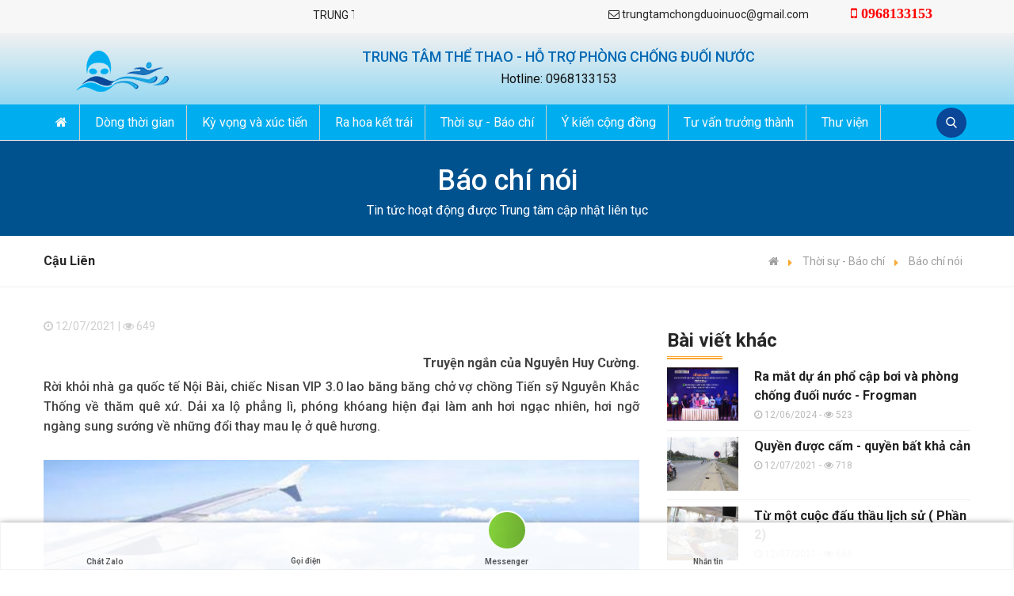

--- FILE ---
content_type: text/html; charset=utf-8
request_url: https://chongduoinuoc.com/cau-lien.html
body_size: 105592
content:

<!DOCTYPE html>
<html lang="vi">
<head><meta charset="utf-8" /><title>
	Cậu Li&#234;n
</title><meta name="description" content="TRUNG TÂM THỂ THAO - HỖ TRỢ PHÒNG CHỐNG ĐUỐI NƯỚC - Liên hệ Hotline: 0968133153" /><meta name="keywords" content="Trung tâm thể thao, chống đuối nước, dạy bơi, phòng đuối nước, tư vấn trưởng thành" /><meta name="viewport" content="width=device-width" /><meta http-equiv="X-UA-Compatible" content="IE=edge" /><meta http-equiv="Content-Type" content="text/html; charset=utf-8" /><meta name="author" content="chongduoinuoc.vn" /><link rel="alternate" href="https://chongduoinuoc.com" hreflang="vi"/>
<meta name="copyright" content="© 2021 Copyright by chongduoinuoc.vn. All rights reserved." />
<link rel="icon" type="image/png" href="/uploads/data/5224/files/images/logo/logo-favi.png"/>
<meta name="robots" content="index, follow" />

<meta name="google-site-verification" content="HBs8TTODeLRb9B4urjSdM-_KJtiMrs6IUAAN8N0YNxQ" />
<meta name="revisit-after" content="1 day" /><meta name="document-rating" content="General" /><meta name="document-distribution" content="Global" /><meta name="distribution" content="Global" /><meta name="placename" content="vietnam" /><meta name="resource-type" content="Document" /><link rel="stylesheet" type="text/css" href="/uploads/data/5224/BV02/css/1bootstrap.css" />
<link rel="stylesheet" type="text/css" href="/uploads/data/5224/BV02/css/2revolution-slider.css" />
<link rel="stylesheet" type="text/css" href="/uploads/data/5224/BV02/css/3style.css" />
<link rel="stylesheet" type="text/css" href="/uploads/data/5224/BV02/css/jquery.fancybox.min.css" />
<link rel="stylesheet" type="text/css" href="/uploads/data/5224/BV02/css/player.css" />
<link rel="stylesheet" type="text/css" href="/uploads/data/5224/BV02/css/responsive.css" />
<link rel="stylesheet" type="text/css" href="/uploads/data/5224/BV02/css/sky-forms.css" />
<link rel="stylesheet" type="text/css" href="/uploads/data/5224/cssfiles/option5224.css" />

    <!--[if lt IE 9]><script src="https://cdnjs.cloudflare.com/ajax/libs/html5shiv/3.7.3/html5shiv.js"></script><![endif]-->
    <!--[if lt IE 9]><script src="https://cdnjs.cloudflare.com/ajax/libs/respond.js/1.4.2/respond.js"></script><![endif]-->
    
    <link rel="canonical" href="https://chongduoinuoc.com/cau-lien.html" />
<meta property="og:title" content="Cậu Liên" /><meta property="og:type" content="article" /><meta property="og:image" content="https://chongduoinuoc.com2021071294232_17364.jpg.jpg" /><meta property="og:url" content="https://chongduoinuoc.com/cau-lien.html" /><meta property="og:description" content="TRUNG TÂM THỂ THAO - HỖ TRỢ PHÒNG CHỐNG ĐUỐI NƯỚC - Liên hệ Hotline: 0968133153" /><meta property="twitter:card" content="summary" /><meta property="twitter:title" content="Cậu Liên" /><meta property="twitter:description" content="TRUNG TÂM THỂ THAO - HỖ TRỢ PHÒNG CHỐNG ĐUỐI NƯỚC - Liên hệ Hotline: 0968133153" /><meta property="twitter:image" content="https://chongduoinuoc.com2021071294232_17364.jpg.jpg" /></head>
<body>
    <form method="post" action="/cau-lien.html" id="aspnetForm">
<div class="aspNetHidden">
<input type="hidden" name="__VIEWSTATE" id="__VIEWSTATE" value="STNS8Fl/U01xP+qX4p2NZ3Jy1BGbwzNd0fbCI0doK2n/[base64]/Vjqo0nKCJJD/GC4ey34qybcFkfD7PEjE7hbxAXsAYBTdos5ZjDTSZebp9lkQjrEJhYKzai+PkX48BLwe2G/IHF+hX24j7GX/cYqIGr9BJPjUGMzHM0lXpjWAFMd1J8zVbtNzmX6kAQqLP0IoV6R18Qw9jD4Ooem+/eAZ0U+LrV1pQurcxRPWwL5nadK9ykakCfLEt605j8Mnoq7Lj23XjmzV1I4pNWB80B/4rfwR9yyeAAmM7IHz3mTEGwBG1Ml1kiPKElmndW/XsrueUY5bD3F++coRNLfuIojMa5Y+5QAqVuescZCkileIIixmElEGnMcumz/dXDAN00jLNtqtpp5a1gwn8No7J9hBl7OJga1gX3k99SI41IQHT9QTGnJ90ZLiLuLeT2/jxeluIqb7tGyUpRVBdxDeVP8wyJbGrnxewBY+vc7ZltO/VOiXO5Jp8Li9XztR32TkDT6wCzH4+1u0j7l59CW5lsonTg5UZxqZtZeUu2V199oFTMDxEeiH15c+oYYCk3yi4JXXXlsupnIQxAwdLuIDjYjyHPFPA+huL8e/0oYOMSwHlDuaeipIFihiIRrdY9sSil6ik84HRuTZsyx7H+dW1y6QNlh4mP/nNLNmLkGrcVhzIg+NTLY0/x9BzutGJgNsVhcQbZX3ZivTVxyMNhXn1wjxalBCAH39R9JB1P6tP1GkIhATAaMa9KryiRw9G8JEbyN7r7ymojRODhCtIGlknQbEFa1iV4lLuxVyPExCkT7JD0iuVLa5nLmVQYP2ADG58XLmvafOxUzt5ABtflzr/dPILgeHD4XoPJSLdpB3wGSijW7v6F/JW7n4U22mk4e7JSNvG9hBkNgmAW0488cWREQFJaukAg/ee3seaKaApyEQM3I4Ma8aloadep2Wik+Xh94IMVLHS02MVliGLXoRKi6KWH5vVsxn0YF7HhqwrdXtPPkCCwfY0Foo6SFddb/uLA85dBnDN4NRDf5J8U9bpv+5ZiQ9m8K6ILyWQ1OfRrpukjL+N+pNq/0P+yGso/7XJNTVKCzKdmwWEUegg51syKVYHBOAhbg1N0YQ3d6QQmS14FDO7MkHIqriZm8zicDodDwzodnqEBHyvstYvVG2rzgTJ+ucztFp/cOYlRM8lW1fWWxygI4De7LFKOTpaQM2ZvXwpwWKw2J0vJ8nlrBQi+qzjsX7KPHUoI4uABsTgUR4GdAf5OFRqCFRskeUA7GwGcyEJ8dvt5+nWgt4xAq32wDvMdYZzGZDpPUOUXbZ92cmUn4SuSBvba2ywMrmA8KSpSLRSxst7k2RdS4T1907niHUpWqr/a++DrfTSj6mUvhj60Ckr6YL1YbF+uVef3dG5uLNIc5j2AEm+NMpyjX9WYmcken0EDACr7FbQZrCKHM7yPC9U0LTsQzcSdwso7KZeqA2lYdYLSst1hN5ZJ11GVi6yJunyL/igmf5N9xLp+k5eJCdlJrqeyjPkttBweX68TBY9fzuKV1Y4emzCKbWaRn912b5GcAsYPqdTj/Pd7fwSEFIBjq14fPT1ixE9DtP4zaSJsSnz1rxNs3eUzHvFPgxOqtxG4mHh0aR7/8kuvn/2XfloQFHHA3Sd4J3ZT8r9wfY/jo/h7amDfY2RLUjIyrfSM7YrjE1mx8h4H7e4xRC7+ExzG+YaITULF19dLtCZf/hxxQ/N1ttcQ5Di7rWo0vGZP9z4FyiM8Cgq99pHD6+aklhOVc4zMeEZmOHw3jgjcEhlUY/RqjEn5foiJZyzIfgT4K4R0KrESe7/foLK8phX6qapR0r+3tOfOfijZPEdCuj2buV7DYBLmQHXorazKT/MKen8DG6mFS3cGb62t9ydw6g8YWh3EeT8N+ibc7M2GG+p/0SJhixSlTUxYtaW2l+bM165OZ2IvbI6IwRYBa1hgi/osidKEQZUPAAeR71hFWRBTZ0KtY9vBTWt57tkx/Hd8D/JvI3GZbeaV7NvTYSBOwFjLkyhQRM7vztTCwqYMioIaxC2o3TZZNmxTOrMfdqhllG+JI5OUw69yMl5J76it9PznAsBPsgg18J8cOsX+xG+tALDJaVj72rUMwCI457t93zUJUDe0/LZ4YvGQRF2ZiuXOR+BYhXA9ywXJeXK/M3MnJhf0UaymfdSfiguF2hABKhEArVXNuuwF5/SJkjcQrWdJclVQLSQh1X8v0WVVVgnThjo0Q+lde2ERfiF7DeLKpePVIqGAGCYsIMB+zwv1HvKzYLR264/CDWm/+IbMB/FWjJ2MwCdGbQU1H2ssEMuTZkrDEVlfDu1VY3tK8StcDQ3QodGiAK3RBqYEn4VZHygh8oyjLs6T6AG+AQhRTQf0P3nWatVA6HyrtqRgl9WyKmaZ5XQAnCp2EHsMgrD+JL+JLVp2RYOlGrRW7f9bFQwaYxV1cqOekRfejJ/+Cq3x4U8ADcca8LzyZUlKoGX9I0bslRSwqoTPrnVqNxbFXu2XLMBSC1jVg/cYWNtCS4ZEy9sImhG+NeGaln4cZr4SUv+k7aiAZ0Nx9P7gClDmUmCVUMSs6/dOmBnwng1W/ccw4FGB+zt4AB36u1xX/D8SmwrLJpYRvYBw9hNN80x0h+umO3qL/zxbhJq1kYt9sUtY1Inj0diYB+loYXzD7ne6Dfe/hY29cI6XGdmNUzbV46CCFtpQ+b9x7hFBYrxPg95ibD/DiqPJAx6bmnUo6G8aiNYs+/zyBeHolw72DwquK4xlOw/pnd+vbb9hEYB99eVKvV8iEEI2gNEt4v72IxSgfs8wE6JRsP+O8iAYka8tG2cIOs8+QD07mh65ac8rgJ7pzIk01WPIzWxsgavsSk3An8IGv5DS0CYcacGFBvD5KPtaowpZbLjowMQMn7W68SrR/d6RZuJA1+KJOyiIp2TQGRAbJhwDXSZi3NIhzrMTocs4NnEjN6YaupTLObx4kzpwb6BatV1dNNLEiZ3YFeCBS5uFSNxDVOe7d2rXEGHN8sthLD/fRNOHysiqQva5OU/luWrNzQReKeJUFqkJEQmJnWpKIG511EYQcf62ErkI7JX26nkN0+fwzn4Wad6OOvJgHOPfDnjuzg44iJTAPJ2D+Yl2irVae+FUFjTqE0hq9URGXyjL/Jw0UOTNCM3OcVBuMm1mK/AGZSjJYijuGkkm7/SrOtfr+Dk0AFERdA48Su2mI1SMLs9MtXsztlvhTIspuwGrCoHr09vzysyFogbap0hhDfhWpXBCbToEchxkZHi6wH93nJINdlHxz1cUVSkmgVOXEcMm+sEgG6bw4tEgHoZACtQ95gFmlcFYRbidnsa38LZj83EJykrlzC2DU8DpQvzwVFM9R57eddWoZ+/uWqrloRJx1duVLtGCJ+eLoazdUBH49yHzKJ35K5di2RZjmaaL9P1D7Uf283gmGqjvw9q8QHtvqpMaPPpiIL29YKbnjAZF33yO94ISSbZtNGzRBksOlSc5Q9Kz3UBWxOOofgCwF3wihlIxR7zKoVAlHU+9yW/xfPzSfoeUnkreBFJ9iuvi9mmfOyUu5S6TukgEvb46rn3gkmAoM/b02tjfBeS+r30dMIm5059XnKj8PKu2oVgc/9582czEuePXr0Dy5P8KM4jZNcYdBgLcueIlcHNdaH5gunj6n/n/huJvx5gC65in+Uf14hy9F+oc3xku0hKtO83GAyuye5lIi0dbT0qWUzgn8Z6/2pjLQ47blFV8h5vxw+pdEQnQeO+icLHyq7ks9XWXwA+TfumTtuPLtR2JpJOluz3+AvOMSr4doIX/AuOyXX55BOV7NwU9X6g+fKOdfW9aGWW+mptlC7CmonF/AZn283xKrhtSgTVwa2zXDKI88aT4MrTHPP8YkNUxtT9irEJC4BTBZQhQOLhhc5cm/6nLHA2oXVXkgjKQGt4P/p//31dr8TNtiE+nU1P1Cxmne+mFqNWyNf6JGJtimUKvZn9MQW2W+pDM9EqsPeuq972CVftHRGuaMte4DYYgO2nvkDVenqmfFdPL866HnEzxVpnpFs2Dd3+q4OGMDaOHjHJ0ftsc78bYcuQC37MDGkqE/m6jNa967wCWiKCXkKoUj417flmM4j/6k/wc1+RUAVXJgYOU7XIOtAy+b2/OzbaO33R7PIulkbiZnF72gVbNiTVlhOVaHfz2Oyqfrky2RdnfkBblTN7Caq8sNXjQWwZFh+/vEWfwGaNNxUzJ4gzqQabcAaO3L5mXw2I1ryW6L49rZjVmXvZbANoMAkp/9lmx/[base64]/lz4hQxOJ1qm9mUgebOwvVluRm7vMaWLmfem3l9muKaPm9wfBOhEkF3W4Wr8f9v6fYqqNH5Na1j3Z3yrNa1RWEgKCJIqKo+5dOdLG396Tvt3CEzIDd8A2Jr7dyAJ8ZgVaeOQL6r3BYvhd5v9UaG5lov6FY8/hET0nuwSGSPFCMPHDQWaQqD8lGv9hTHcRK/Ein4dg/vHyYWbFzMMBTUXQB+StlArRjmmgGj9+aOp31L4vMT2hdfnNRHyI1KWIL2LyD0nCcrLo2XVT3/Y4CfuQXh3PunzAo1kuuQO/iX9uPghWFFXbKE4FfglbRrdRNVd/RdwS/bLmygLp9/XJ9v8/1BavsIzGe23UfaOhZVJ07iaE+TgQKZ7udqBxGlfhghE6boGcGo5KiP+QNZxUCWYfDC6rKbRokXPUcL8NXAwLITEgo2DU4B0G/uh04IGujR0RvNZCepQIz4A0/4FexJvZsceS/Pd9CfJibtSS3iGR7psfajdD65pKxB4zmEmdWKq9plJOpKF8hT69rkb3F4EO2RIzVIVVUxICkTjjNUyeh3lMQrWlrxEk+dm1kob5SQT6rHpkSWu4jYenNn8eSJXPeFzbxd0iQhzVGUXZXwjBtFQ4PfE0OgHHkC+O1ZpriKmP8YQJKvWJxbJpr/SZuxSMPa27aX308rcTwgXxQ0gQaPWOSjFR2HGbV1HebwEwSV0GbhpifBewNIhN7I9OAvkYjqFdGtyrdcd9MRhbbB9tl/[base64]/GAkpVC7qyBtOTNRlbQSHeRX1TkRu0EqaHz+Yobnt6QGL0Rum9ANSLNVwmyZ970dYnfW5lVJewfMjoB8ksCMYKJ4BKX/qKYtT//CH7dXbB+3t5ODjw+fFL9kzu34Nycw/ry86YmMzg756zXF73t9G/CxvRn28PF5HA+jU0qsMF0zDyyyFJya2XyLyimZCWhdDtyke6kyolOQYLb5ENky8CLA7GSJ12s0dv2KEmDL7eY82VrCHbuXoQzBwLRLOHXK4/QfU0W/s9OozdHc9WfOqCb0ULl93sLvO08maX2cNV8jPbPfLrO+JQsHb93vRlJm4+wwAGbfznGykpMh8q/nmzDlJJXoKDWwSUbYpSbv4cW9Xw44diIbdOY1eDcLtD4Hge9DEheqmsRhhOlWoBIdRVUMc9Kc2RwpbPhHo+oqnyZDw4qDY7qLgQKMEw4G7k39+BWF+3hlgmm3tDCxGZQHDISKzUkDEcwvIDSvj4OFh9FavSsl8EEZgV0qA3dUWPxSn1upW/n/QPvDpE4ABdzQk9P2ptziIiqwLmJxfcqcPRRGFDF80rtMkB7+TJzHynUEXi6Fo05DfZB0NUjdSUu6hCTaSrdYd17U6GaDGhVxVGxwCz1C1QP4AjKpJEM6OsldHAYZj+ckWCwFn3/Hv+yi5KiLiuVUA3bCEs/tP0F70Jw+qyWaeQeXoWX8M7iamkVtlJNe15tXp6RMmgS5Pf4i8Nj2B1I4NGL823rGqocG8pj8BlsIvjWboSKFrV+hpI6RV0FMO1HoQ5z22TfHe6cZF3Um37QrVnGWbD5+gB2A/[base64]/wd0VHFNJK3lMQCZIZ/fYZz4ZO8VzbDMMEmzc90ndP+iEDot9Lw2EkiENK5WqqEt/[base64]/mFEdNlTOl5N1+kgP8KTpXruQ+iWYGa+GBTmT2hBOOsZ7rDAW6NhiGt0c/lvg74yqzEZy2ZLvzg145HbxLUNNxKeEMNsfl7dVIpsIa/34B0E3DIKC6nbL9qfdM6QFSEAv6eAopx0XZGSI9qEv8hzcMmKojYGDhoTU6YfR6qmNKR4ukHpw1Wdqe+222F/Nfzzv1hA0Z6Pu+jJIf07wniYwESzL1uU3uyWp9Whe1sN1G3F7wXGL8mGo67MXM/7bg1H+YXv6KjOBh9Habjl3uln3AbY9LoPOby3maowcJ9wkkaREyU4KMeAMvn38eHy2783gY7d5BNhHhHHEwbehlXQ6ZU9nZ/ZIgT42kgw66HQQMGttWAgH+0Zo8n+ktydCTLqSRvA7z6kDHLWvoq+XaAsU1D7ednKiJWCn4ruh0qCkQUuew7tl22Kw2X/V/A42Jzu8OVdfR9ylMixpSYSXqSdfm7Dl5XhnGvfXMkrPNtj3nntczkD7rHxFxztwigxix7ezUyMQDTqY1PGdB9RUyzjQKhVqKQ2FeNwzSB+gTttqCQigfECxlSFv6Efs5STM7AGyUySFpRwBUqwqXVrh4ouKvIoQrzLnfhR2oSn1qr1bh5G2I/Nfocb45iiXO1nOqMWAGTKUoYXyBJ9gzbZSTaABQh6ClYoTwRN7Z04ujc4WHi1KJFomsAmWGtTMxVIak2TWHVuGJKCgCAS+nO6v2EJ8lL4R3yJPOIg9oYDM3XAMaFVFq+JscUg8a71taR8X66CMku72VftxYzaso3HIX/U6x9eJV0jsgaP51olgJy+XCpXanWD9heJ1VIEPY4lETv0N5JrXy50G6H/34KtmaEMjvYjAXntY+/[base64]/wjyqdSwli7q1EDE9vK72gTaNUiZra/3De3IF0VXhAsY4NK/[base64]/S303ULJCQ6t6Hl3a37E2ybSXu8p09+h7sLBR2108A7MsrLBxrunRNTjdVjYMkZhD7Dj0tP4IiGSwAWcf8dzl3ma4BIqIoArQlEBzUoI7dd4UQX/XGS9E1cUR2jx1IfB+uueI0Zqd6UB3HXbkjob0MQ+lcm2HtcGXMgsU27ybywQ50PxW/hIZi15magJ8p2f9JQ5py04jF+BdToyJJiZOwNnBEdXYb8oX8T+bAHu4yI118sbFJk6ME06U+Cp2KLyNjzi1/[base64]/8cXarLoH5DNzE7DlirKvX12YOk9ORikAi8M1gCR3rTf6qN1Ds5EhgjezuESBSeEzkdNIEbHkKR2FyCE5vCcaKFLrINghxnixXIaStS7PJCN+7UBDcga4toxhxhhsh1wuVkvHBn8DmwXKgtCuYS+Tz1tQYXrAFtDfLBEpAbqP+1NA/9Sj2Y208usu91zPMPT/jcbZXnx2/b+AxqUVXqQtScQdxxz6LLT7kgY3Dwk528mGEu1mFxAUBBfILGOyy91U8pWsXvfllwJ6US3rAT37q405MXkNKTDT5hw8I4xpYJ+/9Uf6IvJojuqDdNFvoUj5gmjuGkzIKDJdZWjmCQb0vCHAieqQpPfUCG32qLhdEeXhhHrtBk7H0wbACLaRZMQ5/Cdx6e2kJ1r5dzshPLBhfi/2fCM6BVc7qwD1oMOeGRZ/K1shvA8AwR+8mWF80dcIyuJBY3esk4L1kRRnVlJiCR17TC1V/[base64]/LF+lbjEF7IM273Xdh7Z999//JYbAwyBYdTcRQqxP3j0pR2U1p6otxU45WlJjsvVuRRIrMR9T0c8d8aYS3H7SIGmM/QqHXTYVBK1JNUWozF/yjKlUZ4P1uiFMBYnyKIUS6cC1oMgLfTmHlDWgW1BKxFMuDg75UmAvgxoOw7r1wCKMmvai/8Rqnd7OZTXHMehcLI8PWFg3vdrDryg3k27llmCuxn39LS/dhIyINdRi7x+GCikZcgqKC1O/X+kwOm5hUdow+M6M/JNZdoMXy5ccR/Eo1500hTCkFQsTOWYUHXy+leIX+guDEKSOqUI2i9RSHpHnnW4ZQt0DhGujuzb7dx4nxmBGDAmhgoQdWhQtN8MMi3TESFCVa4Sod+pmIZnIe6adIFlnLYiy++ktzsRT3HuitiCUGHQHFnaBGVckNu/yOFr9cHN3430ltLXBVmlEWhZjXoZE2M2uWRlos2o3Mjfdr1SQSIaytXTrG2rdTuhOMrwjTtVQKFxowMVIhuM5HS8cPfZZ7m/rFrfmts7tDMM2yJU/fL5gvuSXayyuxB9NIprkfgjz650uDfx+h4sCjvJoyS7wiqcjsreftR0HFkXEfgR2fHD6su7IIjI1dw46MnuCVY2957P2T3v/[base64]/qkzjIX/7Qh/DJhHAC6rpafwEl/OZJtelKkG4gFQKJ7hjpoOvX0yJ+COg1qlQk+EfPjuyMl+zL6FaNAbbRItC4DrJ5+X+B1XHW18TIr93aNW60mxcZauDeTF4iwjfm3RISedCpwswKIqx0DlM6g9lOTkkieS7XdoWtimfb5WvGCl+CKhyXJw++8jr271dkqNuNa0//XFg3F/OdraTOxvF2A9HKxqcRbasKs5F19BF4m0wjbG9SrUKtv0ELvBCPxV/VfAPx0FDO4XRIlaf9zy5jsxga2acTsPT9GrrlNC5X3o0ld69auanL9MRdb8qJ2VhzNyEF8m9umCe5xsHb3Thzh2RtNwfLqL6N7yosTUUc+ktuehMcESSHahxxUi8Rvc2+HzJJj7gaOUQTtWJDy1A5MebENh/OHScCJFF6bIAF5kCjtWdURrD68C9eyOnq0lynCtqrx65GRVTCWvhh8kCdoNTa0xVlmGk472qr2lnK3KUMQVAIJuM8uXEZv8g20uDjc/khheRC6n9EW550bHuRQBF0QVfHi+GEyp2m/80BFsqXztiDDPGGEzStrtCNBmIckKtZJrMyKWlzkJOto7Ei3k09CPXgiM6SJPvZQPmfITHQMqa4oMjWDGYZPZ9T1t84taDOcMSy0/AZa2PbzWXlPPiks89aQHPuqTpKzkM7k2HWJz3aVX2TWgHfA/[base64]/+WSq+0d+qacc6b02mg74ru9fj7vnWeRDiTN1eu3yMtly5BzLTnxDjYGfpSY8NmogwyS4rNFh89iGFBR9In0XRTvfEBiKbpd3HYFJI/p76B+vdBymeYmS0DzfP1Q9pQ7gfwP2epFFwCfMgg+9z1tC2UDtVSLEud1yN7fROVmqacjp839seDRFg1dxn0+Pp6P1qM+1svkSMXupu4ELbt3/Cu+trMYOHfMp3bFn6WH2BQyff/8XR4UMQzZPxey3DPrXkvc0gA/+ynv7I7ME7LOANI2QxhkM3fZuvqCpmLFFjLtBvN9Se3paVM6kfUirHwhz1MsT0HkD9L4rgq8w98qxl0WAtR4Apw1Nr9EbdE72m6IPb/BTMe2Rvx3oX3xpS8kDsZX7Ra7zujYirAWWy9T3zDPo2/kUU6BY0TfyJ1jkCmJ/yTxLVvZpIUqE2Ufa71Z2SXyZc+52LS9X/IOIpphwJO2ILjRcQ0fWAL/LkR4pwQ/oM29FM+jr1YKoIrRDa/D6EPbKWsdc52RwBrshs/FAgyWNb/3ASQ43nzyhrc9OdlRf9c1Z7AJqSj67iscflb8ExQNu2MrUHEcA/DkcqjkdjmdrkWT3Qe5clKrs0d5Oh3AINSOimyTvKSwTsqcymwGlPV10XLKki0SXg72N/CKwNnrBNQa7zSR6M5wg9iXKaGnkY7/IOdvFSH+yqF2dcyh6O/AUfVmyP3OI3ksttbQXtCyXu1b90snLZY462snkoiZsS7GikNnImpI9bYJSoLe9/4Dek0e10acbWBzlWutK39KTQItggl2jJiiu7yHemnLi41TQbk7ryoLt9dRWymrYvrAXAPfzLtcmPNueiOC2jzEA9h4cl6Hw+yfDZYDfoUlZOSCT5J5ZQW24bJstXrcZhWGlDrl+isArDLD9WHlRddT2ARndG5R38mpTZazQ135l6Mo/T9l9xcmAdiFl8gQpBY/2J+jXRS4bf2+eWd9wxFsZ1gvnann+ON0g295f5ouxXEwAaEdYUnKx7Rm9FYms0fxodrF/PBRO4W3WZrPDkoPqFvJIxOTM5Si1Gyc6jbhOCgZwp80UGlcRELKRsH9KICDm0XuhoenZ7uYyEd4DZzGsRc3M6AIsRz9Jc2lYRWu3UNpsEzVwQZRk74ZMiVX6d4jCwMCNm0oxbCLRi8rd+bImO/ZWBV4cMWKpFevabVchtjSOJamSlV3a1/dvtTN+KSBXAiVBnVpPDL1bD0XC5/Uj66nRyA1hYydKOSqa6VvWBSDbMd0Xe7kYfTF12r775Jjs5q5piZvFfJy8u17+xY1TO+xGe+ulYDDZoLw6X5cGSMr7NnO6av3mtdTImpXMsYCiG6zE+7dBc4SGQK8wp2ufjnZLfj0BYHWR1R1W90/2QwLZKuWxdD7Zm9ve7WNhEtZDkC9mUony0O5UURmEJ4fAQ4nW7cxN90TE4Qwqf6FMvc9mGfUqYps6FYtTPYzvxBG1EHdNZlRfVuBL6q/ev7mFCgICnE57T76our3JeEpBwgiytf7T9jdX8cHqw2u1pWVwuK4xLAD8+mW6o/E1bC4yZ15eOVSrnu/ZUsum7/oTgnmyFmaCCarTwztQqJVjVgN3J0MUtIP4y++2W15OTuBItyQj5f6gIvmZP0KN/uxrmqohdYD/BWhotsGeRWOO8V2IvdSpjN4viTPFiq9cVjFLHRH5zAP6pfIOXmT6itzhvHDgFkkXv4ws/9XRXBIeGM1cCSw3K3/4WrC5fSgbRhCWagokIgTNSXCS5B/xPbCXLrcJvmX6s1tHwWsh0BYtyz3ML1xcy8afTHQ2RKwHhje+uNbTXLkod6iY0txpbyNTVcWW4zhTSBLs6CT6N3n/vYXJJjZWDo7FP4Gyd9ZSlTaWogHv5h6nouX59louN2u+fbj4gVbQZ75qYNXuzlnmgNQKnjRBVDEMgq7uUmUUpNBZnoyV3xQp5rejuROD3UXJgzUY9Gu77VTaRMHRmWccFGuFMLQiTWkv6PCiRRCYmkZTBfMNd9qf2XJEhdlYbJySLE7qVz6JeXTInpOx2q/1yYdZ00c2bPy0XH/w9tM+rTxsAaEdnDkOLBoVghwxhxkBlwE/[base64]/ovxli70SuoNwP/uiCm3OzDRFmJCO2Yf4XywlAZnihAWVI/PCgO//77WDJxr53TuOq12W4nSRtKwqGhMaQKqdz7CVE+xr/n05ntQ0VJd3qg/hPp9wns8f+tOqjPMeMBwjcZnkJzS1Sy9ztxFPp1Uj0M7zUesVXkFoGsGkl0AS/52nbWajoEcQPjpNHsQFvS2waCURq0fQ8ucF3Ado6AKvPp4DYui1GqCZa46gnWSp/oO+lx6WP9pci3ge8wCXF/VgqbBRt7IlRSOZRJX1KK3QLjxyOrzUzA9SxxdnTVmRVYAJnCtMpBNpUwDOe3hAQ8R5BWxtD+irPe1SgOyic5V5/S1KePVfBNzxLF44Tl6kc+dgFVpkIXMzputjfMp9DtNHus1tNoTCtvOMHzBcluEOY9xxUCN6hn2af6/MCnT+hQbSWC4bYXaEZwRQ4UkP8g62eWeyhzVoi6HZwNg21+HB/goTWZL6Bu0y1IlWRpZMukiH19+mIjNyU9m9rH+c8kzWfRZQccdxb1E303x61geUPH5fd+FADwnmfmr9iMXeNuBRRUeWpx0P8m25R4/YdeoQhsi/lhn1EnKzyFeYGruWqNOyl7YM+G4SPujgEli9zBpuBYjfMxrOdmVGWmaMXKC+/XQLY/tg91h5PzeR0DJrLsIaR1KJEgQN1GN2NXGq9gxb6iI7HaVQo70FshXw351lQS7GGhtkYpVJ3J2+Is8qAlfcsC9r9VC7kyarmYYYvT/d6D7qSjv/WoYaoQLrr/WMcx+oyYbGo5Mp+rnHgffI+qgQSnIMi3s2gcKvqzYmkXhAWszRVOuJVXQ86QH2GKDnjmPkgtc8wqISPgXY4YK37YiKdqMQrw0+nj/LD/3Uqdyl/5gxGi+ifS60U5a7GOMDzbao+zuUPqHNoxERO6UjVow0OthaCKEmwn7EJURjy6n2Yuo7DLQi3eTzlHneVPQX5A/zHhvjst32oor2bEsBSm22H89/xFagkvou97CrJDjJHc+7o51thdwQhFVJ30KNfW8dXxmA09LuTk1juEwBtoAUqTJh6ZBorNHLpzQB1GI5aaWwB/rnWrn9i7WaE4AyLiRec0kkWSSCPRYxHP5AcY0EmNdXEiNUOQomkGOgyVVEqVEfFZSrg923w5l+B7pIYEvzmoW+DpBkW5ObUhFFNlaU3wXO55Vr2/7LGydT3w53cK0uCZ1e7ITkeQl6PD94EZVnxlsB5HRy64c4i0KcSqcrSvnM1h1Thxxgz/ZXnsoljDm1DKD80m/o/WypMUdeiEMsfZsnd1wJp9vfBfddJnM0lgYa8E8vPR2Ibk4aierTA1BHdf+e3llERdcvVLEARSCqbJDSbyIiSrYsvm/Xk+c6Otc9l2RLwxpt1bdyKoKaryaH67qcptPByZ6Z8IbCowVNSpDzGyTQnOH3FfFXrliw7Kg0RkUgrBXQgij38uetagYaGBJLV9jsxSprhF+Yo1dpuHOVRQxOMGNtCFLQ/DTS5fC+OhPO1ZcLp2QASAJjaMUduVO0KaYjZ7mZjbcUZriO65oJMGgJnzobLKNY7esGTo00Bz+FCWl0YQr1bFgbfI/iLMm9MaXv9tIotgcVEg0ecIu+91Rhtqq2SliRezNBpPiF+R0+5fe7VIerc7jJ/J9gxl8du8uhQyD9DtTaaRHKwOj8ZpW//ZItUQVTu+O/4WSotz3bS8Skt+/Gj07/GB4Z2hjaaL25Rw193+VRYcaOQc/Hz4CmNeCbORFK5R0W7aHq1fccktqKX3etRccCE/AiLa9QF8l3ltZicFOXd5oS57Bdgun6OAmai59FPio7tDktX+yZjoadSvgl8iB2wFlrv5UX/SjPuE3BDK2swmnUVcl1oNQ2ep75qXTVL2dlLE9qDm2cFHRaXSz/8NmoiQxPPUDtLl7bTMMuldNzYR0q0d56aW9MQgRb18Tg8d5UejkieyLGyl9jAtoZrXZHXS/uvY/DArSGiq9Qqx/EMbiv6rSF1U7wp4ikE49ubBfsgGEiLRd2uvi2p6CToiSaFSoKNafr//O8W0JT6C+lh6nvUquMK8OQGnMQDD/dO8YrhEoLFHJICgzNx6N8VH2MeCShMP9Q7fyJz+pn+ecRyzNmF59fxkOvc9/l+Gr63WjTyZ0loLD8s7hsCiDy84SBtmlfRrcVP9CV3+1RzKy/rV7+H7LgUBx5HPLX6KPy28zImHr8POhZtZTcWAPhMAWdU5eZLjKGZnqp8JPfgs5HrtP5yAPo9bqNHkW2rhaRRbV/[base64]/jkhnI7NXuHYsDWK7dSMn9nwKEdm5yWJtyNZj/70cEBMvvFzNPYwQD5A0UECakyuAxTBXu+F04gR3sIwZJb2gh6b2dpDTuOOPzuxvHmLmlrJJaqonCRvFnTD+6wZSZWQMuTmftUjsrg2JKTZMvqVkAZaocPoF7uY/sPNnnxwPFfRcQPl5mlZmQJWqRGYaHrDbrWXh47vHPD9szWHpLayGoNJS5u61ogYIg/LImgEOcc9vCwIOzl6wHgztHR6IqKKwQqRXh5nFvWXy33Pi555BdcfqGNcLYlESfOauuBz6oDYALF54Wj76FB5/YRt2uMyYEglqibJ0k0CN7796fr9X6SxonqUDyaH3M/+bwlleIl2oUNcPFwXUQ3K+89WtWGq1ZCPviQsQIymsVLl/m1QTmIOalC7BEsjXHn0eDU51bO5ToPSwcY2CeuYmB1AXV8+aS5YnLXL8KxRt3dTHlAWExTU4Cq+w+QxFcqY0CXqdR50B+aBIhgwa7V1Fxb/+WBWpyKS9c69BFzImBlFeMqcc6V0rSF9GSg0IgwkHl7dBDOGrmVHBsaXSEXoJwleC40FXskLzuTGlwaANS1SmJLyuM2GFDGLoEvxVLanF/lAlsFEVwGyuvk2yvtUsAnb43kJ2G5ZsTk9n62Ue9KLPDQhk2MygmYNy/7wc6BHOhIpB2KUjGUiS0ysMFH0x6isHDMYvOY9NB3RpYX9snVWNHzgGqH6SOvgPT2wyybO/qW+43yBr2hHuU3oG57QOz9sZ7mN8aZOHc8sV2rYYKOlW3JPMG6yw3kv4OTDTXOJH3l7qo/K4ULhy95gLipzB5Vytc0V+r65S9Cm6Yt5gPefNxiDE4Gp64/J5EJW8uA82dtXOaePpT8qgApvZgsd+e774K/RLx1yRKqKJ7NDUqD+d/VP2yngtNl25to5+9GjVhkl4+hRBFKEDA9HXcSigivJmihUrhXJATi3EhegdLhcRSD1nZY1nA49tSZiBfyUPnuIr8QBM49G8eAM6HFvYeblDshoTiKIkGr39fYDQEBlM8O6C9ElmrTYewoRtz4C05/X527NCDFeeAMA6wXvqroHv208sM9JtLerZMuDPxsbEFA//bznnthpFNeRUnH4Rz6IZ4X3vWTUweNgYvFVfhKdztk0r4ZXNZNc6y1Hg2b8SZ0fML9PRx7vAIZZNn8fCzUYgYoDxjTQHAgREc+i1FnacKLKu0sfTs6CNgGGT7IQ+vZTai/YTpkTgK5DDUjfLCyH4GNfGgRHjbb9OHe3QO0MYb4Ou6FntjKeXsrTmH0JLQAs42US/H3mbY0fy6fnYSiKlIB6HbwO7NTu08jMsMkIajjW/2M5G9D6F+C73trt0GlXzcmg8WE5maP2ydRNVdk+VxiG+VuUk8b8o5mh6Xascj7XA5CPa3WPJQCt+NxlectZlITSWlLoYvImhulvsf7lqaJ/+gdret4+hKqSn46YTiZeTt9nRnpGVzuyiyIZyIzpdpOLIn9gM/SToRMFnB7BtOgI7I2t8r3ZMzmoCvLKF20Z/FlvKZ4J9qjYwYEWmzsRrKyUPqehY1KZoY6qInc2Cp2J1f65ByUsKGqg0EVKMtKQpeTwXp/RljDRQf/lGXwmzMzq52keW9zxixlNrGJhjSmFzjFY3FU1C5TYjbJ9FyxuFt2smrXKLZUmy578qnjXVT+Uux8xFAzKgA3MFTv2e1xUi4VpOCkIUADYnWmL8ybRyQ5UFyyvb/ir9Oc3dLObrQ2MgFv2dCL2QBalvnIzdwaT1sJqf4P4Xmxb+TlJ31Orl6N9rx9Qn+L+ieoAH+8/h8mXR2Zx9QnnLm9a3Gm8Bs2pErf8WAW7YjFaIRuBYlHwbFV8wVGiwdFSJGvnRMEfT9RaAsXvWtQXoDKDXOpu30SmCKtVWXLI3TLXBTGEDYoGsXdXwsf1ntj/VMJCd4r0hWi2NZBn9SEdxHpUa6kj11RpB+LZ+qAuSQxgksd69ypUbb5+ltfJbgpHObC6EbXu4ydV+RVaN0dR8yD8qXbh95t6Gf5ESYyxiQ1uVhvN2CsX5z65mGipJqh3lnUcKh9DJPlVraI23sAiznrtvluyloP2ueOQJPwiAKlJ534O1jP+VzPsgGJ/9Gd/3vS1uryF+sB08x+K5nG0FMWl+dSg3pD1lCArpFeojpSzbgliVE61+lSYGk67ycrGSvGBPoFjPodASZ/qJKz1zE6BLoqf2GdqPqMKLmSb8GzWOtdc1HyZvPiw7R08h6oHSdjaBo+UvJHkaP1pRinKe6p5oaWnPouHDW8FwxSPlMknXOu5t/SSAayPPb186C+kwCcJRhddBq0d+lizarpu3sPzKHWufuzZNeW2ROYsd0PVlgGPnW23k2MIpAQNTZbnBg6xwLjatlzeVA4IOA6lE+u7hKesKjVW6o1hmi/z8ot8K8c0lejcoiE0RMGmB+UGKKw1e2JGcHSM37Y1lN6AKSEa2jMV8dRdpMreoCCUs9eUp4Oc/M+5Vt6obNcnsKXaI1xbFXN/2t5LAbPTB43OMvAJL9dpNQlZvOiyerQVVC6uL9Xveih1ZVXbVtLMOhYD+dAkSxjmwnZpfWKZFuxKF6jI3fVsqIzVBFBwmXvMdupJKwvef+TUyigfptmMgStKVxSJ7/vy6mOWIVQELN3bYJXvwERC5OjaMnuJqT0uXk01YoECSheJRB6MJXI5CPTAH0eNlaVy7G1KSJjYBPpzqXjuIJuXrvYrgBE0WjgDtghkZzJZkzhc1XJ35wNjWn2HpvNe4vXkC20vL2tfVCQN8yZVzQswl1LupWJLyel4kyPZyF0ONUzkjisPLOiznfD5Vm3ofBs/Qz4Zf1vtFGZzEpKGvlSBMymuHmo15EHRK95/BkyJRwqfJ5WA8ohtIXeeFv2vdEHIDLy1RWpD8SObtzuQFrK17ZVVlL3mOqh0vh5E3BDqbH4eTwqbh0PBDcQwG8rehonsXyM2eROXMfoorLeCHa6/3+xKgGqOd4u2w0wmd88zqcYR/BB2fo4MP1eoKyNvfxGGAkCkqQKLXJ0Fv+6JLXcu8t0CfuSLb2YDPgDruBP+ezp9VahJwbBTLL50GKUcBswTXB3z14pQLgHQ/SZ4GZ+ZXQkdeQGX+GejyGHFFY2ehGllLd1JF+ZY86/qu7e1ZciKfWrkakd/JxWagagGNKU1OvrUgucpm4URZzFAJEyiU2n8GCj+0pH7F04YpyLJzrUMcrXpIM3jinMMxy2KPvKeqinBtYHBsil0HZ5m/TbjoxuBDXE/[base64]/MAUjk1EbuMb05T/[base64]/3Rau3bUDDlobvih99bdz7wknnVk1vQg03OFR/THjrhUqpiC7L0NIKdK0qlMU7QHFoZM37LN3/S6+ol78kpnl8vh9yPJ9zS/t2sxL5AIHYrlUmYHhMGw7zcmoWJb/tK5LdOczKBvCZ3I4MdoCuV5MuEzMU7LHXNEnTervZheAH/T58CbPubTVqcnlR22GWAXTYZOqKiTcCn2ud1EuIgbd4OnNHxbkLvgs/tVaovsINL6NTdbmc3c6VNIDoHegkqfArPU4Hr6VqOhXZ5Imr/FO03Ra7DMljaKHwTMro8V3xpigmCLBib6vUhcAngLr+4N9v5uzuoSaYbcxhiPAploSQgUGC2IsFiSeM5ZHthAxzs7zLCIEgrM3RPuqT/VcHbwtx6lLZ224wpadOebfdWIMxJddxkXPhIiQS/t5c/hXPz+rI7dEBsOpsQP1fk5eiDsgZDnkYgLkLGhCNdsyGSQ7rumq86i3F2fxx5+WBTR0KJGfQ+V55laJ50zoe0gVNwGx/f7ClF1veapv3TxSKUogRs0V+OcegoZrFZiBVpxTukZWQby2FMFM1QMTfEq8epYw68+EArBsJmM7giHmIbh0/2xo/q1M9x9GWulrEYGLlR3gj8epIiR8yyIeKtU4b1Rc8N2foQmf6kbqpgVUbMhXhO2mH+gf0wOmonObONL3qYq2uUvycT4y0UXdW+c1/QfjqgGkDE4hgXtvGfRhGAGXkH0+W4W4GSU14O78tLFvBmD6+u1D2g1vEyqHkE1oasw2WFSHwPNDhLvwzolcY0jlSoVIXImedMAfwb7j+lDF+9B+uKTSiP1D+n6PrymfOe28aU9mU+qMkmc/E44r2msEtbHajy9ZGiedYZKalthpcN0XdWRPycW1lJ1Ecsa3bUb1tAeQOcFDfqSmHS9qqk0gGrzyie8/jft/2/+rBCjuGgOhnY77TQTJhdUku7QxQUwJuH8rv9OiUBqYtFR4yXl2CwSpdLxXPMy7UTx3zbo29j0aoV0DLVDIgSehkqOolMFKmxFA2+6BTgC5EGEcHhxAkpLYsMG6NHhlvtwAW1g4J8FGJXHzihKL0I+/OYKyCQGyNwxxD17dEr5SArrlKZJOwVgGtvr+xjag+oZZ6SqNOySnkEpe+qmdHEVZ6TJevOaruHNH12IWf1qDvjFW1+dOirUORkY7sBboT6l3B2ZHsK3FjsLjgrgI/i+AivFdSSbNK7JwyCpJHVp864iGR+9HDUUJbUuuFVrPozOBgaSazmNv43ZYHbyPAJXWYYGjE3wPaUzViAEVfh6+cv/284e67R/r/eGUYiWuyaw+Y/KorRW3ElCMFi3K6c8p0RtEUIVBfLaosIYHHAmkSS04wFf9loNOrBrvLqkcQa5za8rqLRWruveyYYZ+MjnGpk3UVtdBC8f+BCcpWNvcbPmwz64Ejux5uNLU3nVx279emAzNhwDTfCyWpsOj7lyesMCYFBQLaKgTcL9XqWimHs5RbtPW0oLolKXXifJ7IZwP01YjJOs/u5EQagMMiQ1HBDonO4JOVH5KpaIpRJwXQlxsQO7mamkM4AkOvABcrn9rPBGGBoBE/I9ELfXJWFCaArLdiE5/XZe1ztnFeQKDfk9vj8Lkk/2+oJDp+4tMhs6b9z4zW485/aYISnyy0LL12WUj55P9jk9QGTlAr9keXXhjDlP0YDIRcXL0X0y4LFUeXmfs6zrclYxQsduvi5b0BgIQzRNBxHX5tlnNppZl661CubpIktv9E/NzSybgUkSP2HHgs/HkkQcQqw3x264a35KDw8/+Vhvj/niek7GyLiA6fS9HfZvKRZorhcMHo3kYQngrwhg1pNsFL/3CAKZLXwPKKK6R4u5H0NL3KJjrjRtuGygaK9hB1rNlCYJYrSL2sRRVQ1DrzPy7mrA2vJcQARuskTP+nV/6xHvMh5avAS/qHmEokK3h353fWg23CmGxLhvgzYNKGKiEpN9KZlUn3y/JKzvfWWmRR932UjrmC1PNvbs89V9/utWrUELO4zNJHG27TJTQ1Q73W3jKpeZsZzCloevWKrwzt+AHX9RGExMqz0wqEYwLINjrCWbnE6dJ5dM6jKnK8u2zi0FZua8s9bGRyczFFaQjEvz9euoDHaYs8NeZgwhZUblCO2+d9rCGoDYYTY77NjlU4MYnjxfeqktyK8M/Fj+A+0uWxyD1KChDC1DzoAIHXmw9WlKZjoNS1O5etm06Wjmxu4fWS/wum/[base64]/cgnaYYTicOAmrKhE5aW9GOTzbGDENgamvDqxMCVlhoo+Zh7j6JL/IROTp4QfPVI9DPBmPDlLe5dQvPUBJLTECMRxj4a1nF4YOJNfLjgaa1s4KEC0FyR2KHV9k2v56Uy7rhZoA+11wl4GHbv9B2p3uS79hkxT8CB1RugVMOUCOolPmo+TjSjap3wNlBaMCIGoHTijavxfROhxC3XjoGITeV8x0hnoP4auPmF80cQVL2sTNMWSWEfbl9iHa/0GH5b6SRvvM+WBTmzBoLtUu38gNErk4pzV+Hy88R+X6CCnRdC5FjEh7PIRGwjhardofH1D42MuSUA3al2/3OO/60Yt7hVO2qqjxGpivyZ3ruvlH0yVSGCMq7jzLiyCdKhgCtCf31d/3qgSS0hiIUVKvi4x8juVFjIXBdGgDc9W6sCLQ4HgKDoocxCtHbZm4wurx59Br6DH/nhSPMhtri0KTI6CTA+zcTmz6jGhmCilTzE6qHEQLyc35CcE6uXKQ2j5nRjdBDx2JQlziEb2k3gfFiibJ0CXoc0aHgQyZCUa+S0lqz6ZuU1GBfzgQ5g4jQ0eA85/2+bVoYYoGIYPAFm209A6bJLwizabtKHHlr/NnxaCL56CWDUVDV08BmLUwSi2Tg3TvVMZenoaD7pfc+zbBgKvC77RlgyCWiUv3CLhjEqI9dsaUhhTjcy3/0Yexe+cDiApS4/3wvtM6scpOw25ZWI4Ycd04WwVNV9diJJmyECTUfslzaCkY6E6FCWi3rrZfrJ8x6dwYCMEgVdR8F54FQhZHg/E+xO8q1sCr9f/qdEHzOnjayCyGkNaAKA5Rv/0JO7Yu/MzWsaABSQSfw3Cq9ZJnYNpNXCRcXFpKGsU8gAAMZzjWTqW1tUoANAXhwZYJgJrsR2C+P3K8I2ZXdHIzJDeFB8cyuGf2MVNeAN3bQAhTr9nb1pxiIcHcgiuVfcSsxb+urgHeXGfkhCrLpeX7ZMVvgCCkuGu0JobNK2g6FPwnQZWZ1/mWxJepc4J7eWH3cl/RhtjyvnspN/k24CWHZ6wr0KPDhSZ99463PdNodHWG90zhXsPjRnWB2tbdZQcrQx5lHiUnu3mr5S3HI3Zu3Nr/+sYkUxywOInxKkI6I7YFqip7M2+bhJsJGcHceR97G9O2r6hvNNwmYFdSGCceV+U/V8Sh4HU9bFll0zgYSmQ/6XwKU6FhUW5nUJT6JdB0wW7P/FoioUhhqeayvqpwAq81pcaLlwuDFxFBydJFkjeVcV2E9FqHhLb6aGKNwLVy2SVpTikPpnjxNA5OFBkGasVR0XLol5bM+Z+wVGo2rviUIonmoobm0vbiwf4YusMN3xW44UjMo6tmL/RsT40Q9XixqEFp1BO5BLxml8DFsdaO6xIlrYTc9/uHcA7Pns2iWu3ZplizvOFoSF3wZfQVV6uqw2km/LN97KLkAaUkeYkHeT56+WCiY0IdW/0i9KNQv6T4cfyqo4Jj2MS+yqO+6d0lyRP8tk0vjF4ICbhTSyRH73iJbsKTvGShi2oVVZ7ElL0Ej3VoozR+5n09PhjZfkwcq/XeE2a4nyLMnEPU/eh/ZCOncZhk06etEI13Usi0YBzl5YW5Zxrbhc4Z7ZKr7vqyV80pYyWBiT8aUlmeIiTxDT21y+MLL3LZCBYBeN9aqJ+4QK2WynGfb6licVvu02zq9qpm9jpDQFA5eKRDguwXVTGnBcOk1YLo25DB+d+34Dv/GKhugO1GMZtueiJIdYsiwGCAuXsuMNTv4/3m2Q735hAEk2wXXnoZoSzqYiyBvu8++AjKBK0Sm08txUx005fagNRHZS+AZ65AMbx9j4z5/BEsRHbfZdiUppEIS/9qlHOeH0w8q9lmiBsm8u46rwb4+gHGzeaaZs0cqgCKJlBrSYjQ5r+Bv4dwCIEePmpVI2rS5ziWCJSZidluy8dreGlgT0SkZwL1rC96ajK3x3AgYItOs8WHmhhem/[base64]/rRWNLDy7r9rifH82LlyiHBlcbtIUECf0whYSR4bxGLp84cce3BMU0hbB/Rtdn3nN3X+Pg+3Z8c4wFeaO8I9NoBBSiEcB+uIm+e0fcDetMTiC5qKrx6z7RqpMz0RFqkJ8cKma6dCCpOz40UnykS8nhDFjZ1E43CwLA6oxmVQw97uAlgx5VlN97Dll5nmmWY3pogc9qMIr/LH59uYCUu3uTNkscPJpv47q1WhenNyVNW7yR8dNgv9/Xg5DaqC/4ixOA7HIdbiJB1qXKjJNmwKfMjL8+VqsVGjRRmwpd6kMuMnYEbCnjHu1+hEuUa1KW4xj/eHjNMqAGaBQHOQO6ohdnWRliw6QeRKYsc9y3HwQCqEEuNU6/KXcQ5406oBoQI8XbIktWgE23o5wKj5C9M/PhNQG3aidGj98WtIEgcp7AXBEHMsKw5iTFJpNzGtnxFC6gJyW1tqX96edUz51/Nt52zczIe3PK/EAU0UvNwdD/MmmU5Qf6jlJ6refVerTOQ0JipDKc4BZc/AtdRggXDAnHMUxYA6NS04yvYP1PA96X120zYy7CObEgDVHm9mlMGtlnIb+F1rgL18+dKkCe0fdsb4lZswoPETLclNyJBJXwTngd5Mxmm2rKOgb5vpIj9jqEhSwCk6/QN/yAfABmNUudDHVKQYf9TCKitAf+5sTKdHY9Hor/[base64]/[base64]/DDVeSYdQP4XrIZBwNWSSfrCybaAlWchgIp+j/qarGJzB4+RiIQrve6Y9vGmFqvw5mkA6v/0PcfungJuwkDZpMpVHAAB6HVYhzRbBAjVMFuc6FmPSVlrME2YF5sIg1EoDo3wfp5ymAZnHtk72clRaX4ObZCW6kkaNG5mtC9GJ+nDSFNO1TcU46b1+akI+YFP/+9EstowIplZ95abIwOwSfffEbMk3uQLlhBJVSaVFrKBWYi/++KhMZU+9GDr7uuZtP5WRgELm+LpTag8gB09EhOkk8bARzj7CIjddwefNiRo/oDlMg7MQnOptNgvpsj9nM4wvfIgUYbXPdgGrVqdz0MJ9AFd4UrPIHyBZw9QddwtdNN4BkHmN/KgxPonwuIvyM7wE02CIXjB29JD634Td9IMTVFGbfYbiltXft0xdvnW30FHHJt4wwocZjOaUDwaYuY+aFdUeXZm/3qGFnUaV5AQSHF87tAi5p4WNnnt6TfEKmqm5XY8yFdUujvmL88azsfTQvdb2BiSoO7wPqvVQasrzyQ9+FMxnrvAXcVy+6mvq//9ofk4BcUmXIw9VqfVAf4duKjRqQg8SgTm8UNPjLjfsYpvruGpVVsTJk0vdtOJ+pygFeb40uwWHwk7F7rJrHf+Hw8gepUjU1b+V43WJ1BPvVEXgYE4v++FFgo/f9lUQM0voDRdLVQx+sHwYZ5h8neKtfB6uTcnE9I4drznFaJtDJAOf2gU3gq3MaUgkT9BbxafHKLYLwX61AgpP0WrC40Y/maYO7QzP6EJg//BiheqgLuVL8wVXHijAqehQWi2gdTVxaPy8CdsAyp17BTY1XIAbHac+ULmxn7v9W+OzjAnpFS2BrdRp7IZY6a9/LHtCWyqA9gpIx63/CB5daYz+HD3KvuERWHut9pKoCsabUcYqh4V2fJGlROuTidy4990Gw+RkIrfjqyAKJX3NUXZdB1uSVNYQxUd/Jt5chGH357HgpTu9Tsoz9VTT603mUTlh9xrKo6F4EtyW6YtTwNW0wmSffGSXMmojevttA3+SYBz1n5mggQgcZgUO3rb2ia/Co0nXFA9cIomctzfdUh42G98EW3GKVrru/GiahTQ/YcOrJqOIz29ZuWSiK9j67vlhlaYJJXWQLM3Rb3+7uPKqs2dgu6CxO7Fn+Gtg6t4otgT1dHVgv3YTxjEfmr1pWgANu/HTr5mvWOXKteXE2TGqhoPpjHUdKTK2MKlHwoEcTbfGnEHUZi4UcjKPJxesfvSkmj8hDh1KUQfkW+NxlEsVmBtw+tGyFKrBh3ClW5IuioQnH+OYnTBmQtc65nFDXNTLpN9WVlABNuzyLdvemMCX7qKChM4oyeid3ZXGLjp/VdFZGGWTOAI8eb1wqATUshE3ls5tBlLCpOzszzaLSgniVKWprlgqDrbJ/YcoaStSniiiArbLkflEhM7LU8GQZBEAC+A52ZMkriEGklpZkZ8dbbP1gRE15IfJbmG/cpsOiAmCWE7n7VnCM95L+kzYOH76EVpl6ON6N/yp/mYIZd1Cxf1hu+7R6bSGLL23+9SsWSjR4kc5iRkqV8sQV4yIM3wQuTPfNMMGm37xwv26fKd3rF3sDMwI2hXUN1lstM7v9YRHtwKPgV5HjVYhzsLUlXxdK9c+n3bKuv78HdhBDHLUa1sLMXI3C85D6lCLmGR1c0hP+b/U/[base64]/WUyilQNuItykru2SRpUoQIBailFD5WnSPiTz9uJHZF0Xax1RG0vFiYi0AcSJmdbV/OjlBnEEjZkRU0ZRPIjntAL9Qt+SCgJcZFHdz5x/ZPj5gd/nQfqEtW8KqcMVZD0nOZHaZgqkLy8Be5H5wd4QURjGcLA8wISBcZ2ljxm40mi8alCmEFiUDdu840x/X2QLoPtY+EgeER+SB6dTIWfFc+lOgpB3jPo3JvBFmh33rzOoFV06itQRSfc5yQH2sRXwq7tNt1+3oQKFzP7fhqjzEtHdkpj8qK/heZpWcEPzxsJyUdVZaTicqgYc63V89ndZqztKVNY54nyMBjbtAQJuc0dA1TVHFNMhf0YHveVK1mEZI/LkhQB+muh9uOqVYvPtfomDIyoTsIUhOQsSqLD954ubmZ5sWy2IoaIxUjp97b6RwWrjLhcHo9CcrN60GKzhoD1He8Q8qdfEOQaVUT93njmjh3ddURC2P9idUfKe8h0eab7euyEaRNm/1w2kg/[base64]/1jKfZB/lQ14pzZM7T6saA2g/rJ/GmcEuDpH0A9JRvy+xIDo9+QHecdlBNNrBI8viuePaMLUkJfEMx8aNSP0r9V9ggoqRl/mq/SS/uLDkCx8P4p+veKGoKlWU4FeTY59WZYy7gGfmDm5W7R62kbRmfuXwNZF5BeUpVQtUXJr/YxLK10ZkwMtNgxK8RCrBF2KeAJj8mUuYLuxjS1jq4OQm9S6tx8w9RMzjQDokLC/sSKtqDabmcwgpjPt2c8UtWIAcPWvTAVEBEMM1cjZGe07eHeliNYFUhq2f7AoU6gfttXy6A/jyeyJ0BmfocLEy+PHC2MmSnkoMjK/OQpaTk8mfAyKIUye1Dmf2QJLMK9dE6Y7BV0Ul56XUpk3t1Gjv3002dB+/vmcdw38phhOnYdI4rcnuFaORS0H34kIK5YmJklS+C5Y9aD3DXDKfY3K9GwNqgpnh7RRwjIilrpSLAcczde850qjL2gbEDSm+wmtV4IqllWyWMsyoqTP3FC8o9evyTf9wO24sVnBT6tfb7AwgSGkp3bXXRqQwWxBwFKIL2A64yLkdAsXJI7oN/0aZ6MA3aScb2buwqGBCbuc5oX3PQSIM+59FpJhQdKPewpz2Xd3SSTCdFzh1tDEaDDYyY3vxIDmL2hCfo9lTfTR9+CDoyfcXq+oKFKRb8bMtPzjdSjMJk/o6XjmR/7stAsfrvlLtTNc39oI5jOZv5rCNTecCPtAme+fnP10ayEoEVDOXjzlZ15VMyg1PcyRptVUORxTGWZOyEEVSf/WLTQYlP67NnvXmFiJgyZdavAdRiBtBF/A4KaQE2rR7/KbcvYwRoaAb8PT6RgSa80dZaidQNhTLWqs7dREqQx0sB5eNqtf26xCxUB/kqOm7KYHSfXQuHPfAOKp/[base64]/[base64]/GHqS35nu/A8hwJ+II8YqsrIM1uS2T4iOVtEwqzwHQj2aIFyZGSDJidFu7PqQs7fyVpcJ+IrLCjS3Nejn0GjQf6bhbtkEkItbrZBDA8FBz0BcqbwkMmzUZ8hyKcHNJunAFV8DrvRrgdtr8pk7r9hYoDrY9lyi9OK25tOIf4RkW7q1imk41tFQqXWJj2xoMgqpSX/9JpdUlRIvuNw8Np5/MFzLRdCGVVWNMHMESO6u3aVZMU9bpnwma6zBsIftrUSvNSHFzXkCjuzh1P8eMdbFu5gtUAkSd3Dn67gSx0qZQFwf8YAbWVLa9HqGJ+NFilj8BTd1U2QdkiAhRlVqStoiG79Ofk9Ats/ZCw5pX7p/ZIwuUQIw2Thk3y6lV6YiGAj/[base64]/+YZvmUDCKxTlugViwcHxMT2jfYGN/SF2EicMlfTbzljaBuYjXkVuHZuS2cxx1S8sNgTHpwYYjbJ96ybpwV8NeL0KMqI2CeOaFDoNCuncIN1DwAydNzg5OuZ/[base64]/rQT6dLxEBWvTApTnqJpB2EXpMTF4Q+t/AqUeqNMfq3lG6mT7k2WsLf5/[base64]/iqxMbvHdqu5HY1JNSLqEjrFksGFvgCA3zs+q5Q/L49FAiciqGtat9a85Cqd+5d27WPcLQASlF6t+DqL1kSXbRf3szvL/j8r4LGIv2iLAwQM41MXxU+eor9Uykw5A6D5jV63MMm2zrvVl6Ta/WaV6dWR1xglfBUgD6QeA5F5zLOEkB4EGD8gploy6um7zbJ/+BqwcFUBIqx3n548s4uh5A+TOpkxys59K8Gc2D+LGQuE1ZfRQKkIhf4GcLm2k8x3cyx4Va1P59SEC87fqLNp8k6tsVgh+2pYPmgDXi+he/dKM9TjKWPnFZCN5g8zFMOYGgwOTHvazIjQJCIJzh6nQ2/t7CjtOWhB1TP011GZI0fEp1yvkt32hgPciAkKsxdMJIuibaID5mrtEaRf8Na6XFP+0bqGMadUL8yH282hVztAgkgeotiydfFiILJsd353d1VKwX8fK7X360PZbfMivPsDTkR0V1RDYB9FwZ5H7WMkNtjItB9bahiRqOnGcFHK8/owWzUBaPR/luokVR4OBkxfUkhhIOV7v6zwEXv1UtuBRybIuNw69+toRchFICW02qmJ/n+MC8Qpn1/Wsc8/GX7mybXgjdtraai1TNpDG3y5yUKOzoX/DVVo1MQwJ/5RlyTVSpfMtJmlGoQaMlU7BN/aKi0JX+p6IDm1bwISGkHa4Il7fESKCssM7dqUkf4yn8NDQDhTbmVgSLYRsnrO3agyfW7D0Z/LXaijpCqbtssXtooMLues/GNQGznwGwMgc/FuGAktFvNLhqvJ4hC0s1n6DauzOpVC0xBiZnOJfOn9+FalkGJa8RsLiguFlOxkmHLOlkS6WC3n9XYE+8PRfLlQsc7PSGgBiuAo6DtQsR3FAZsivEUnqIllj5K2F+Vdu6idryxUJVH2/IB+hQUNDZt5xf7hbwTX99PKv/FOjfg3eFTEbmmQ49QW7kA3VdFPnB+ix7LUCmXZKuP+g+xwtuCA4A41yhGpxmSkCyk5b3dzEgDiTdqHEr5pwmacLcT7YAu7MtRMQMuhNeZNB6F9iKBvccNHo5o1ZPhQG5T6MlySo8jaLiRskAHxyg/1LswjZjENq+NYdVxewRw205n+iCM1msBR5sNFEQpOQ/5pCZIeKbqTWjKupZl5/s/V3M7LQZWgH4GQ3vNm+1z3RQl9pXpzRW6+Cbt7uxBfIHb4KQOikYy83+S9PflwBmgiW3c7ov082XGk2cJdt1t5L+UO/vCTr2bzGF7t1ehOQ/6O9fVE1E/PbQ05V/qq5bfYw5tSkNlfCYlm0n5hl8I/e4Vd7vq/M/HXb70T6MxHaw6Md4dDB0V5H/vptzLo7R8XxnE3b99FikzffgaKOyS5zExib6RPTDxbPcBZNbrdqy69H5l3OKT7XWRR+aMxRYu56oo/vtbgYjbJNjxRQoviskqG3tcgzk3VM+N6SRhGK/GQX2GDgG0IpahcnPtVXS6LuSoNvYjstLiC0NLY5h2Jn9H4jGwhydsGHccIrW+USW6Abk84UJTD8N461NqK1VI7yAINlR8idbPx3X7mdbqkkTIsWJJTzKbfLykw/WD+PPOUK8VCqkps2D6OUbBxemXR6hdNuhWMgs1jBLIW5qhNpIzLJRl+AnWSsWpG4nytdw63CF24GG0+820yqKTMEHrJtmySiIOQGNYFQuBSvHx7qHWJOdp1uyP0sPVUV+pzBvunfoWE7QFqaS/CQcv8IZ38B48i0RVce2OWOYzsOi8p7G4IvS5cZpCfexDh4Gp5bVut0pcDrzj4CeGBOmQZtYxPy67MD2HRiTBMndbw/[base64]/0ZVFLqz2tjuv51k/dFVUoP3IN689LWPyBVaY9GNuwAfCtg0K3M0wn8zxpdNL2xqa7IAzgTZkHCzHBU320vvDCxjjK/i8pg4TBndY3mKhC3MlBJsRoZyn7wp3bam2Ai56Dl/C+/4+d66qb2cBQ1lNWSwrmgtwBTodDKNrt4Yg/8WUlGLdTWzGzawdxVickCW8XY98a7HrAqpHynhRWpS64crseiyNb8Afg6FoV/Lk0aD5mhWRcT7490MN3uCm2tdxc1X04NKae1Kg4pYRSjVtBO9e1IBWCzyvTCMKz6QM6tgE/V/Sw+icgaGpLTCll/kxwvqp4yTTyuAbYQpDNKDU+GKQadK59J09rqGzncRvXahcxJ9Zo4F1+Cr4OYW4goZIpN/tdM5e56pDu6Bwhx/a+yEmjKTwS+oALePoiuru1W3RNgiW/jlvVIIP4Eyz8xhFA0XPxa3SI7mi+KydAWKte6Tc75HwtMdk+qAWCaI/[base64]/XfZIY521Z8hJpFG8GpO2IitDfdMNFzzBsiDkQbbXUklC4XD5UNCwAxgsMn989CklA1K0lEZkbccKOL9+pSNu37LhU8MagcKnB1fK4OXWbwizl8pocMoK5hwQJeF2iC8szsHlM77+6KuJhi/0T7PLDCSAeHU3g6fYiErOJxgqgg+y1r4fSZKUHsM6WO8D2KfzfNppwJExhZRCS90jksOMeAjdxrvFzKM5iFl4QBHpD+0V3vA4Y4DIhrK56s7AJsR+OsItPAq0T6NaFGyptOyhQDuHqoV8ZEpwy/QelhAZXuLeym4Dp8yVR/KZUzqVZOO73+OLiWORJjn8OKSQl5vAKI1cGQhoN/zjqIZwifMlKFqUPa3h9aBF3IkljAIKGFpQGTc7KLAbqhHd+PfZWOkjIiejr8O5iBdgKV7nAJrciRB+TfItdtK3GJ0lEsRsRiTWirnDirPGyb83P53EGx2nN43pOcdDOx6sJDYInZSkeuz0gZDIFeZMHuQFValJfGq3foWTqhgV6jH/wo1PrkMGxg+j9TSCqYALJnHqgTbvhNqlHEXRF954bGiGQ1JFF6JIO9alcyuB4CTKknzkbS2TS6QnINctVFWNaC+XKGZ5oHmSvWVmZywSmovdlGNK0f8rmFGojsmQ9NlczK0oaJA5N4ztcreXMcYUG3/CxvPtErmFJb2SBVFQkbgiW6FsXQypN2vBZeCQoJHgqBtWq2nNgeB3SmHbbs+Y0IK/3rEtmRbaqAORYbUfXSvGmxkdBiGbjPRK/4557MdvmdO9njp1tGcLb9jKMfWSCLjobp7xxdNOpcz8c7e2ESg1dMHFVg3ypKTYobs8YOzJEe9wA3m4fEqcUKytGwa6ZHBpCu8dsv4VaM9wkf2WBb3zXHpWrGgUQEOaq9VY/YSjWJ9jMGfDehmAKReSg87SqUnBbpuywwqLGE9riODPe5XFi1a1kX5hS3zrO1ihCtuFX7c/MERQmR+qdpT2v1/U/C8VNTyJDgLewIqNOFQ175Ua23r9fQBJNXzWvEqWjfkT/PGZhZZx/kRq4PG336PdY5dG4oeie1n4mgoBaN8lL/1V+OAjVftYRFExZSkuIJAFXYMKPi7xkuU75ksWd0UJPHkM/238Wc6wXFqJIDdul3qIJi0uT3EFgw4tl4VehqR8u/oMdWpZ/5EOGFlou1c7Q/g/fFmJUGlXddQtXJH20F6DFRr9s+iNkz4u0SJbVhuV+4dyvFRdOr4lic26/crB4OBLBWEjyBnPxst69ibc2benVVsftRiOBaxTy9XN7j9xnR7lc8GbFldC24k6uGdTSlXI15FgrcvqwEVACyBQgYUmDRsmCxWnionjGY4dW8Frys9uSUNVmZdngXhJfsPIxtZGj3v0Sb63pa69fVxrBejxEIsFHr3WFAIGkLy9I/LFx/dedraP2wb9eyRI2eN3j/0ijOjt3Kb2/6YYll+IwbdPl4eRf5+Vz61mCg5d0DBY7DdeUDikAs2sD5UjgKUWKKFWNGP3PZDjM1SFSl9Y7AcKrxEYmdBHYvOe0OGVHBgDVwUru7i6pYCVSzSDF982OzjwUdDHo75B/rsjL6JjWJATHqDaykJKwmX9+b8Wifd8c3o4kZGCbqNrdHmEu9w1hulsiS15SYvkq+TRprt3s7amgXvq+HAcQmdda4J/cv0wJ3zkbJjrs6aYPY3odzjmvizfklFQJcFk53vM9FTKq8KNh9jcmo0tyATOkhWuaJntepqxW6ebmV0YsKiq43d7x/NGU7Oj8pn+kfYwlrXath+9URKRDFC7ukdtCv9MBqVJkPXjzaKB+0cxHjlPybA1yKT4M+xU95yFc2SX03lB369AysYdglSIgklas/5mb6EScHXenLwwWvRWLgJu+5PQgthQQ2hAyzju+jTOPYfR/Z/jQ+tumBCX41kLr06HZ3IY3nvUcSy0MWV4rqWL0wyLz8YU7kgaoBNt1fdmGdcj20AaZLV6/CEg+2EwnOC/fhbEEkAIlahskZ5lp5iCmZltZ+QdM1nXLkLVg5Snm5+924JBKRMCvwppOZWttm5EQEGeo0chnNKqRUbjmaNP2Wulh/aYSmH7+fjMmgzhRoQyiOln2zWXXuaZLtEHTWKZBco0C+7E/B8w2Mv4XDJpSi8P1EHSDj4ktGUdyV4FRDXwCCOwYclDCmABwFleC9xAIUBea9YPEwJXVfdpaHXBIP9lB+keP5ZMS60z9Q7c2UN8Rczi1K/ZNd673+kdXfSHgkczP3KGvR5olFg/KUP60IKK7rgzirioQyIGAUa//HCPNbDDSVUg7RmXgMLfrCavGbBNSTuJ4+vZCrtSJ3EeJDab9JXXFV1prukyRlF3vQOsDd/CpV4VMcj6+Q+IlG+W0M+82GQlJ20WkfnEUygM+953vu73TTrrDW/UTDd6RTrv7XM7tD2t9FiCZXKPPRznyCe5siMi/MkFk40Kfccadts/LhRBLQQQTDiGpTIfbAdhnk/BsIUqCzmr/sqtlgzbtJdLcXvO4r+BOyvMSjkaAOEwW/PqFmFKpBLth0Key7j4Zag32HW9ELhuIoC5Kd0f72O5c4lZKg+e0xYajgyTH++Fmpqxgx9JcR/1xFO7wX9+9drm88YGfkP7n0jFvdAhCtZwGHdseucc4xhtceA5n1iz/Nu8VsQ0NKOkUpdnqofG8XcIelO3Ls4KG6pSJPwanAo2hx9HYGylCJYDlf8d0SbwGjVzSsI73n5rdusld4SvuxPC9z9UU7C02Rk+5EwkHPRW+tEBZKUlZHzaf9xb/MkE3g6gSXq1rhk6LIUmH4sUDh0sPQJbw4f1WuLcLCyxq0RKS8NEGZ2AiaLYBSgJVbuNbGvw7IOaPblgYC5Ln0Bt+56s4YHn4+X4ovib8po66+Qy9/qiobJrq137TKpqKo0RE65gNDRgi2WsR1ksz3IJU2jy66p4Luq7eNxySSm2JygjtumZsN+0IZdLL3CERPo3Y59xF/YqNtoa/MuOYTdDov5NKaQyUj5EvS5ax/McFBGbpd1orTW2NI2iimy0Z3x2mJ3iLVb2ilt8KD/TuF44Up+VmGGB9rMJBOeva/76lyxMkCp/c6z8TWD4r9miZX0CgZz/jBkF/uPsHT7BZc1vQKaC03xlIqKQY8mg3c524neBW3RGRh/fNq9RS9qEFCNRs/JQFebZ3XA3jI2B4gsdSXHe6s5/n6oEdIVouQ7k0hrGTEhkY+HH4+Im2mRjfLEnw4w8++CdDGYnRZTHbqX3ZAALQUugrIJBSSEmJU5hPpzRBczdGzmV08K8UUamFebf2tePNqjpo+DKeu4cHcClRgSA6Kf/[base64]/3NfKhXoGcGSOpQLp7yveByDMJYTFuw/wNNyLjaR31uUWZpkAanpjHi1Rygzww2AMrBbhTQ6HfjxzZHWy9tPCUfNuZpfgI++SAeg5iYyY5wE2jw7JqN1/1cbXe8KYR+QpTQ1FrFoeXl9zFW3TERVqqzSDuxkVonkp5FwsR+e0pH011fHdS9blmTEXJ6Kky0uOfpfJEqc39ZRLobuIlFCmJltPQCRZpgll7AyFg8nMPhlRUZ3yEjcV/4IsQ378QWXGFZy+2XlWEHf63meJNcrnq5qj2fO83bibnpSSRfW2fL64zP9a6Sizdk7CMRboAEHhJH2kPPWMTPGkOD4Y+rG7kFj5BlaB0YGUWZiztYUFP/rNJ6zgHlVyF78cTnn2FJBjwcR+gUDHvtnf3vBeIiRFWcIEQ0nOxDG7ss2l840tY4LNJVUCiHt5AHsSMzEv9iRu1qgMLA+ogAwW9I0QukqetWekj4OpZJzz6QMf9CJJLLvJvb8jXj7G/06WxnBELVGr0msdM0xhicu2OYqjz6gOab8EmN7nsnkrUTwy9qrPZ/OZCB1MyvtRGXBtKvyZII6wp8YQ/CcdyOTRTFeZTOW/s1D0ygZ2eiDNMxc5UGcRB0vFnK0pWolW0FlMfsQN3HEqEBKt4aA3KTGD4hEutnXTKwTFFzZNOGpNAjbZSys1xLkSaw5KyCJCyp4Y6EVGEXtjJ65BzLg9YLmLIqtz0VaXDERlce6AuxJAUkFdUYl5x+ORDH6hhXL/mkxbZY6p+1evhlQln+pD1qIjq5RxAuJsArGi/spld3JzRlvDXpxtvzcLXtPn2dN7n5chw+lkSFYvw8bBFwZd8WNGLWV0n6qbm9p0Tu/2qjqYoAQ9tOpElnO4+InDJrQJZCJnfG9PBC8JJy6inNfzXKSR/2LzaX3F4vuiR1ufCnOr1q5KtEPsBQL0YNsHdV3ib1mFnkbIpS2ge9ewFZyBuPA3PYAqfPAC6TkXrzKW2GyLI74Zi0stYCGunupwNBi3+xPe156jLPtRjXewyOBSz8D2IYJszZRSDCFYvMpLLHx4BCZLqK+Fljfm/rqGMYpxQfJyAqSEzLq0tIJP5m+bjfxqCHieIfB2DR+CsgsyIN1X/4lhJ7TVa/p1oaOjfIgw1Vf9YetJoDr/OkdMwbCLGj2TLlC3DpVZk5XI65bN6dsXmi4tAbLVVYWmU+Rha6aFTMEwbxHOccPySZyCeUT+/2yWrWsqsoYu8HYZC+WuE4Fd/9/9db1JqqXc8Npf3o7IVnDXAg/AGyfu9IBnp9Xr7EhBkP/KwNfZ4i5GgH6mgIQbX101ds8vHwUhKaK/[base64]/jYiuupjlzmmSeuOh6vXEolQYaViknhJovvbH5M6dL6LsToGCdrTgPNy5fYPPbmFP4R9Jf/gtbQOnUfJcoSlybhlsACfrPW+8UksvaX6hnIFuLSuMikLUDPtSt2e56C1/qgAylHmn9By4UkKbBa0H+gU11kFNZP44EN5mUT27xpYYC+t55lQzT+9D9geqFqEcawvaItgE+mqKnZcmuqkDabaouaPiyugVF2n5IJBWzlTYXvQ6T3LP/YeT1v+IvpQwMVRtwDmKb7Xm2G94ZLwYV1VcNeB2uIA6hMzXMi0CTRxEWdy3EFPYWGzQ5S3hq0ic7udghN7poZLfeYmrzv7NfWpQp1O+RH8eaY4L6BohlJYQw8Yz/+AMkYDbT/8OtKVFkUzcpYMPP8EGHOs+Phct+Zsl1YybRzmaUrJVkAPuan/Z4EAifpKqwKqIX36Rafv4qeLug4Y24lFhK2nXvwgFXxq8dMvQbiVH2lzKu4iYnG3U+lDlHnnNzwUOu5X1LlxMaZSTskSCzoEDcrL4WsEqoH++WKnNrQ7WbDU7N8AtZV+VRsilP85G1nMiEpQlPU7wQjRth/joiAi53zvhK0nPWbn7OsyvFYloNV6E46KbxchZk++aoqPxTyvyhTHY+aCQV074zDNmaNdQRf1f06rRGFz3g5tCrjCSXYBbNUHDy9Amg/NgtW4K9ZTkxWhJgKsI0/9UWDn+2wV4Vfi1RgC1ij0bL9chT4Y0tFzZdreHyBhAPaaCUBWzhsjv2ezukZNOit/87sMvqDKw/rZy8un8m7Xo49nKlMjnkM5D6ImnApXtnHcVe4eQvv9qFHcX8rXUZ6lkfLKZGd2cafX8mUDie/YRyBgtD5leiJbRn369ofn1qncd7ceVPAGx1XZXa7EXfNyYNPy8kbIFpsASy6RBuGsfIiMA64L3222SKcNT/wB1/A48ey7YByVG5XN4mgLY1IOn8L1Exf+SpA8BXmdveV6dnOL3bof/21MjOHuBMFMizRUihiJ+XXBt+MqEeD6gjpNPFlQUxdX3wZkB1lmUyMqYSCpJcKc4lpF3BVGy6Ayw99Itak4BC+hgq8w53Vj00XrG4aM+SYS30cg81cTJAskbiyf+b5zY+gCIkq52o7lIpez4DzC/RGpCUcMlFcDzS6wy6J/2B//v3/4VDwJN6n+Su2UnKVpZ2+8vdBrlXlLtcL9QoWLH/uVtGe+etisRg3R35lnjsLg8D1ZNSFpJnR584thmPx4MMvykyssdNVBbU+m976UvaOKv/SbLbAwhQZc/Ye872PtBrJ2XdZLurUykdxuhZyeiBbYabxTYvgk/xIfHjtpsjnMxDD+ycUUgzyZO94R2MFZleRFZYhR94GNgnDLzLMknjKPAURDMnFW0zHOxeGtRGQy7guRBKxeoRuCVKSuotVjHn63srp6S3UKWE0brFV8mqFol9ckqPPOUVMEfk+1lE0oCCQ/gth8tB8Gak5FYvtuI8swFPCyAxSgbMkw7DM7SdscM/D5k4QTBeaz20YJ7sp2mhAsuxoxVOdoM0biSQTPEb/2qTpuV4WW+SqHMYQMqzs/fm7qaQ1u0GuhSLf18bDCmvghvrnAn5u/qfVzbDWggdYQ/wvE1fR8dO7fJth3q0oZeGLvUmEA5x+PAREFEmqr8kshUaFzcP9UI6p2l2QVvhM7shVaNkoptSU/Tu125I3z1gFytnjN8i4yBB2sdXvOMsm/0nstxqoYV+BnC/+NX2y0hcTRx47vX/8pzWl/MNaIRCNeGmCjfY+NpVUCY1cBY0w/pdBS6gLXEDoXiWqYPkOZPVuHfAs90JCCxauyeyaXcZmK22qBWcxXoCLeOy1VWXXRkl2kmmL8tD7ZYQgKXKKbC8tcWSAcse429VkqzuBK8gtUYLd0oNIbsYHI+yWbKJf/z2BZnFCfG0HxpT+PtEMACYG6t7gqlG6lvxFu7f2M+y28VvKXAJFG/vi48jlNDRotxlkmHgYusFLSOnWdXsp93TPkd8J5gwtNBmT9EfJXqmv86LVl4Tw1XHSp2y5LZBxxkSleEzlyONUpvUIdkXzStBaBDE+/HRO6oomZJNrr+IeotDYEjWR/1nUp0LBlePkZDjAD5w8p/CVgyStJ3UQepBLBNRIRHBv1/alyuWFSrG4YvZb3n48h+YC0am9JDJOlRT2Ecx7a1slOmqj5D3ukEIwFQ8suaNXceaU8IMihLqU+CfjA6WBMZt4YppxWZUMarsbsRNXdJD4ruaP6FxSBH/Mc0mBDU88fCAh8qg5vv03N3rUy7hdF81RKNi8y+khM7MTWXvSTBV+Vp2VjCrH4nCzlf27cuiGqPBzGrwY3JDAtYffrgMSIPP2a9Z05cD+MB/BqLi6KwzOCbOE7sS0DXvO9LoBOtZydrgaE71ZzPiaWxwu/Y+F3EoDILmcXE5P9gOJuuqgvKDpIlRfitDHBN0jL++3JKUVLKmBhxF6bfeb6uNqiDEcTDWYo+0OiAw3AZFcnTN4UPGotcyxLz2Lw4TXnUaZbsjk/X8nrkqak0Uv0lTRKG2sUDoQoi0ll1JojGHhz69D+5B8i4Dm+uJ220BIfFlIy39EdWAAXVoC2j7RM/[base64]/nUP/qwf8lZIJRr639Vh+Jyppc5K6Oms1NsIz5mkJ6pcxFp+tmrMh/ECMXjS7AdY1A26LpxMRYX086VIWttl1jAFQa7K2rGAbnOzkBM+UAjUV+9F3c5VqUMduLBnbJleoR1r38prLa0plto8/QOf79FN6L3tIxblBUs4Ar52Mq+UbincUJB4TpsFHaBt9hAdGKtdDFoXRlWMSWLP6UH1MKQkq6gVdgbpuoIU8kgg7Lay3/66pX+NtYf0BYud/5AKKGS4T+UInCn5XYXWd+FjpeEkzW95djua2iS/97oKt5vpPPlGgDyQ69S0hK7yqcAvu8Zc4lfUqvZrfjokC571KFtYgvG0DwXtIDxdQRvUqb+DHQBDGKAVmb4Nopr7BhLROtQg9iUU3IyfeFVWXL1nct65S25KOAoL2V+L8HTJu84nJyUH8Mv/XfB0eFZ12H5MEjo9o+0M/+89GQG4SQ+R+ljcoOKZAiLbitqdaclmC/Zw54dEK/c39NegwHEvSA9eqVhLymvt21NFCod42FIgYMZsNpwQI/ffqM4u2k3XfsriSBHGSMBoCKeumk8C/Qv+M+b4d7lmEGECoCmBZlOP1BpnBdEKsKfv6tNXwov78zga41I6YGhw6hA/IhMVATaQYRV6t1OQKjmCRRd/gKh8n4eY3qsB46hnbBKIAxdLpbeNMKOJsxQ/84yUPUXCqVTya+OnpOYhK3Ye7dRxa/fNOM0DQZKE/3qkBaYqPzdE1THjeEYfFtclkBXlNIDtxIc/xyvq0Uf5TFzvEukt2UVX8bcuOTn9J+cRxkk8E+YPzGJD9i7Pa71YUAJuAut3cMw6CjpKyFC7pN+RwQJFhjNmHXmsAm7G0GKRU75swzWWvsnWt+y4C1Zh6FXCARiX7JY4qTAsmAELjxSoicbsPbWYDpC8o3pOnXuAG+//[base64]/Q7YowUWBv3tprkfp3NIRXMwJgMOexHqD65geQKvSWL2ixM7ZCK4pah23PXtpwhjU2nWjCl4NhqbWEYVPQXcOqPOeXm0E0qhutPDiODLNcgLI8jKq01zptJrYJeAnAF/SdfQNYWdzlL858s/CQi90FKpkyuJOrJ3goiXAqD2odswwDYSheWQJ5uXviDKVnP1BQBKMB74r16Aymcg5yVEtlffdUIIvYF8VDcqGgI9+/eh5ujY4yMoTNza9pFyHkYGqqIcVE6FYhatWggHqFL6++kAKORCFsJKAiIlzo7vuTDImX263JFDEZGJ1GAKRwnqCPXXBLvH+sXlJIDO6uEC/sa4Vzi+t4kG0BfdxSJ2VbV51TOzC2gv9hOXitSBB3+IvUoEq0pWECzDdy8Olu2GPy9fmnvDWaoLWjHEuc9ARwLRd9Dvc/[base64]/4/8VS8Q885+hHIZnK85lntl+/UXIc39yXpOvEURSCkZalErLichp4CqQGupKbcUgkpfwHw+GoEip8c7XIASLpBZzCthAfx7heGG0AzsRSC3ZSBeYcSiE/Umf8eDERyO/h+fhkIztRoXp1GnaZBxkfm83SGLL3LQI0X31Hn0cc4cZDhtk7nCmYCxZ8ZF6GYXsx8GRlJFK482IvgKfNhzELi7XNJwyBG75AsY3YudJt+8PGrQxSMo6d3CfdLRwww3CX7nPOPS4BmWDNOOLdchpo9kS4klclTJTque4QdhFyHAar4tcufYZ5XGFG/IZ23xqjS9BJbBuRtsBn9CrTPbc+sogmPLqA+GKZSRB9ilcezEQC624BH6Xg2Ryatzey9mDz1z1lRoQcpXiNACMn1XImMJNgb7ByBhLSwmUrncQqFhL8qaotwix8RbAJg7Ih14VXNQEbE6gHQeZfZoWLcthqrvlJwce5revJClEMhCDJpC3EKJZoaXCJBRtRldHZa0/h6qZIvJfjSdpXuSwI1Hvb4sUVRPFG70ozT3E47+DnnGEwPEJlt3lJGDLEIITu8P0dYXbxLST1TLTSDK7JOwXwhZ3sgyyhrqwAQPgp19ea1gXS2reok+OKHXPBRvgKYOWXPMtBsJIDi8mTZWjOH0yoW0opl3rGVWx1SeXFWtQV0/8SWOFh69o47S8+UJs+K1UDs8Xw726PPZaYrLzSU1i9W/9moAw44jMMRdk0/kxIUasdnFJ7IpdwkeoUgclVSPJEizBJOL30O1tHZ7uy6Xp/B4gWaq4iJmx3PKbIeglAaIbIt0S/OV4d2xfTjVLW2YWDXamgwZrG8pgn2f85aJvx8NPReNfa1TA3th8W/BPglUNA5/DMygD4guIRIIhENwmq55HJjH2sYLO343Onq+0hb/dBfiZDolEQknOxlbYULpGMD07QMBMjOZJDZlajzSWWydtKS6iWiOpcchdrmOWU0dUaeyM061k4yIwPj8UgGjizbTcVnFO1BGjzmTEHzlS3ZbJkpxzwRu1EMgyNMsAdWmyWyLpyhxULAU+/42/KX0Jxn+3EXV0RuuTtBzPYssFHMQ7A14QYXBSj0+JR13/[base64]/n+InYHEqB6iOeg0Pwaa8lwbUF/u7pXaplmZx4D3IMG7d5ww57gvz2KbtcnoHogxfsRBvt1QiVzzx6Xv4HvZ0V5w1IvOr81rG4/Ek9v4kMgPpzw/[base64]/1lTk6y9H9WiWvSTaqU4CSpDdqE2jWIMJtOiFIxmTKZGxw5CSZ7OFUrP6VHctnSlWpcbG0FU7DONMDxRXPkxgFM5jDHTwRUmJQZEmRnKuXR0JXFTQyiiyim0T1ed5qA+A5p/s6LvhnE9FPH0Qi42Eitx/jL6D268DmDp+fWprPHGtO3eoy9poCzCeJIUwgIyCpMTUwDzdZKE89K6g3D0mXAeiBK5pX1S8wk9+g5vV90le7gIMiRrGU/UjyFxSoNWBuokjhEQbqHLn3RHnZuvadRT5TZwjLAA5gDs+4MNwTTZTODWA2r5yiVFiM7XEAj+AIzlphfeaXVfRC+tz/nPELfipMSmO3aAGv5f+nEM3wVgbd+pTgUBKzj98WyYyDf0nxgulTtcOZbbbwSLr8IdFEzeH6+ezXRnowjGxL4pPfU4MCKxmM4wP2rsmlfjsWvedqB3SWaIaIedUbJwLyvAxDY7KPxSBpRGTGcrirwguRUgzg6qCJeD6+dNUoGfAqBVatykgIurFFiduwUT3HaO/A8zyKm2qkLIgA1BKMXc0OhpZfMyR7ynohhSj7oQ5xLD/EU24tL9AEgnuvNcCgked00+rx6Utn2IHjeB4kJqntN0dWFlpej6tWXqv86FNsdQ247J4naX+97mX0sA4WYh05To/x4ypo4Es761dovfSc34kg/kXgJAfAcT9pIvR72ydi+a04F5QzeiXp7jxl4HnH1amX/WwyFutpCovtXe9YYVt7Qo/o0rgwBvKkmhrQcoloXyZot4i9wD+h3rOTQcc0Et/r6VV6djttyI2je2ooM74HbZpz28WB8rIS5GhgVd/AzuSp+Hwb7gIhwjE05OoqjPcjcN5ZcLhruQ//XNvaOz4MqM2abiluFQfYzF9SDHzVP3KLVX6NdjR+LeRVBSNJu5pgchtrvcTXBjUHATzt1ckdkRuggOkh8BAsTYSa8GEqHM+pla9wOj2Cbd1xL+DM/CS+X8VbnX8jtUFL/69r0Yx7MCBBhB+ycFy6R9+3M7KmnkDgiCB8Blze82z7lQ09thjtDvGQfwmbpVwxTcwfQ2G81znTlewA7hpCk87ddUnx0yZLEzz8UGs2CCNWn45r3WjVGqogtkYyOIC/8H5Z1g7R/GVB6OLTg9u0cvFE91efh4jzPPJaJIaC5T8GXkfen4GE/4FTBPyu9AGK7V5Px6KcguYUCZFHS7TIL2z2EWsU27zIt5H2IBIUyNW1YpHWTyLClHWrPq24T2LSD6j+AF9gBOIg9GwbOOfN3dffM5wY1oqvB84ZJyXThdoc3t8qV2iQxZ13VhiOJYxx0ALnRx2A/ITHdCviIQEvS5h9V36JkaMzJu8xRMqySL7RB+jDQdZqLIrYN2yeSeJHGAOjc3UjYrQuhXWpaUc1EsecFZ+cdbDFyQoNnVHYUgh3hmu/2uMaGDAIYQaa/Pm9kG+XVJeXkX6w7FEdQ4tC3/Jt/52ru8BMsIRxDTRbX9eAaLgambGDCt74jJI9LbEykYq5KjC6gMUXmmIq/JXnUd0/RCnaS56x8s+Tiq8lYk9ofEO4iG2qc99uV5Y0qGigZHHGIJ7zheoB4XsjpbqmJlakIu7uq8id8LE+nl55bWw3T16KBDAwk0OBaNXtX4earTprzv8l9VbL0YPIDQiLWBUCHQbV9IqqucxFHWOpolSpifw7xEXxVaUzVLBt/m46hZrT3TAiINibvOub1WOieFlJCWDlVGtiUeTb6E/B1g//Oo/8qu742Oz7GLm/p/[base64]/XldnwrmZo8gl6oib5tCZmAFHaYmAJoegN0kCymESal37zJDNHXxefeqGg9EVS5wuJ9kgP8SYYL/DiW0PK5TCPRt9D951DUQ35fZNUNcmXK5HvsEV2P2JbrjKlOx9t2ChPuT6EvBmd0yMgw8HM708qrzUrZoarugM06J2sTTTykwTnZ9rdX7PQRV6D4+4xF55VCfj5lLTsrndW/cRq91nmhixQ8QkSiasViJ4ClQWWV6kdb5qAVNboQ13Rh/[base64]/06hw/rChT7xphtQi/[base64]/iIpGL8KNRuiwgVaN1OlBTEJyDSUOR/sIsw36CKSShLGtu7Mu81aunlxW7Lorb1Nd6HZuF3kVQPjZYHTBXJwHuVSugrR4bh0yGutI+ROMI52BQl4UrHef0j697we7eAft4ru/usQHqNBCSho+eilNGIDgTkoln6scw8FVN2bQgSCqVYHbljVR6Oq7KffCSDtFiEoYthJ/YfS+C+6NYGpYK9LopyVc7qHLdevPpBIr+iJ4hZcFqSPJ+3FsIa3Qtq8Yv03iI0lyavQInLQzhZ5x93j6lZh8mkakqzwoTuk+W/cwb0NlTJV1DMIIFpt/g2Vf9xOE6/GMEduUxGnH7UQBKxnFk0VWvi0zQ4k1qIww6BTT9dL0Ec9DnXr59fCQmBL7cHxOpIrdk8opsbncNK2fdtzq7qmnqdl7WEuov8EfUDBJ+5Nu1WxhYmu0K/M7MbIMx+CS6P11dGsT4km6imL9ddJ1g4Q7gL8AYBuiKkF5c/NMX24pN/3hz6U1SHx3jjZw05xhLPE1wVwQGGSg9jUQLLPuyLyaXZJ1296kpQEIKytUZPODeoGw+Z1Kl9sL2iRXujnr2khMwipYfnYNj6xUVGhu//OOqlXXWYywLBjB0D3Ai4/j7ughVCD/Q=" />
</div>

<div class="aspNetHidden">

	<input type="hidden" name="__VIEWSTATEGENERATOR" id="__VIEWSTATEGENERATOR" value="3FF8ECF7" />
	<input type="hidden" name="__EVENTVALIDATION" id="__EVENTVALIDATION" value="EfCrRtp9PrqlW/OIOSSFBpF5sCxbx9w4e6ZEV4Dp0GkduxX48vf28n3wCa0qG+Jxb93ZfgR0A5v4Go98vqWR6Reu0gIVpKDe0W+L7Ltl56443h76" />
</div>
        <div class="wrap">
            
<header class="main-header">
    <!-- Header Top -->
    <div class="header-top">
        <div class="auto-container">
            <div class="row clearfix">
                <!--Top Left-->
                <div class="top-left pull-left">
                    <marquee scrolldelay="20" scrollamount="3" direction="left" behavior="scroll" onmouseout="start()" onmouseover="stop()">TRUNG TÂM THỂ THAO - HỖ TRỢ PHÒNG CHỐNG ĐUỐI NƯỚC</marquee>
                </div>
                <!--Top Right-->
                <div class="top-right pull-right">
                    <ul>
                        <li>
                            <a class="email" href="mailto:trungtamchongduoinuoc@gmail.com" title="Email"><span class="fa fa-envelope-o"></span> <b>trungtamchongduoinuoc@gmail.com</b></a></li>
                        <li>
                            <a class="hotline" titlle="0968133153" href="tel:0968133153"><sapn class="fa fa-mobile"></span> <b>0968133153</b></a></li>
                        <li id="ctl00_hh_ctl00_lang">
                            
                        </li>
                    </ul>
                </div>
            </div>
        </div>
    </div>
    <!-- Header Top End -->
    <!-- Main Box -->
    <div class="main-box">
        <div class="auto-container head-logo">
            <div class="outer-container clearfix">
                <div class="logo-box">
                    <div class="logo">
                        <a href="/"><img class="logo-head" loading="lazy" alt="Logo" src="/uploads/data/5224/files/images/logo/logo-head.png"/><img class="logo-mobile" loading="lazy" alt="Logo" src="/uploads/data/5224/files/images/logo/logo-head.png" /></a>
                    </div>
                </div>
                <div class="nav-outer clearfix">
                    <div class="text-head"><h2 style="text-align: center;">TRUNG TÂM THỂ THAO - HỖ TRỢ PHÒNG CHỐNG ĐUỐI NƯỚC</h2>

<p style="text-align: center;">Hotline: 0968133153</p>
</div>
                </div>
                <div class="nav-toggler">
                    <div class="hidden-bar-opener"><span class="icon fa fa-bars"></span></div>
                </div>
            </div>
        </div>
        <nav class="main-menu">
            <div class="auto-container">
                <div class="navbar-header">
                    <button type="button" class="navbar-toggle" data-toggle="collapse" data-target=".navbar-collapse">
                        <span class="icon-bar"></span>
                        <span class="icon-bar"></span>
                        <span class="icon-bar"></span>
                    </button>
                </div>
                <div class="navbar-collapse collapse clearfix">
                    
<!-- Main Menu -->
<nav class="main-menu navbar-expand-md ">
    <div class="navbar-header">
        <!-- Toggle Button -->
        <button class="navbar-toggler" type="button" data-toggle="collapse" data-target="#navbarSupportedContent" aria-controls="navbarSupportedContent" aria-expanded="false" aria-label="Toggle navigation">
            <span class="icon flaticon-menu-button"></span>
        </button>
    </div>
    <div class="collapse navbar-collapse clearfix" id="navbarSupportedContent">
        
<ul class="navigation clearfix">
<li class="home"><a target="_self" href="/"><i class="fa fa-home"></i><span>Trang chủ</span></a></li>
<li><a target="_self" href="/dong-thoi-gian.html">Dòng thời gian</a></li>
<li><a target="_self" href="/ky-vong-va-xuc-tien.html">Kỳ vọng và xúc tiến</a></li>
<li><a target="_self" href="/ra-hoa-ket-trai.html">Ra hoa kết trái</a></li>
<li class="dropdown"><a target="_self" href="/thoi-su-bao-chi.html">Thời sự - Báo chí</a>
<ul>
<li><a target="_self" href="/bao-chi-noi.html">Báo chí nói</a></li>
<li><a target="_self" href="/du-doan-va-nhung-gia-dinh.html">Dự đoán và những giả định</a></li>
<li><a target="_self" href="/truyen-ngan-tieu-pham.html">Truyện ngắn – Tiểu phẩm</a></li>
<li><a target="_self" href="/phim-hoi-ky-su-kien.html">Phim Hồi ký - Sự kiện</a></li>
<li><a target="_self" href="/tuyen-nhung-bai-tho-hay.html">Tuyển những bài thơ hay</a></li>
</ul>
</li>
<li><a target="_self" href="/y-kien-cong-dong.html">Ý kiến cộng đồng</a></li>
<li class="dropdown"><a target="_self" href="/tu-van-truong-thanh.html">Tư vấn trưởng thành</a>
<ul>
<li><a target="_self" href="/thong-diep-cua-chuong-trinh.html">Thông điệp của chương trình</a></li>
<li><a target="_self" href="/nhat-ky-tu-van-truong-thanh.html">Nhật ký tư vấn trưởng thành</a></li>
</ul>
</li>
<li class="dropdown"><a target="_self" href="/thu-vien.html">Thư viện</a>
<ul>
<li><a target="_self" href="/tho-tu-sang-tac.html">Thơ tự sáng tác</a></li>
<li><a target="_self" href="/video-clip.html">Video Clip</a></li>
<li><a target="_self" href="/album-anh-hoat-dong.html">Album ảnh hoạt động</a></li>
</ul>
</li>
</ul>

    </div>
</nav>
<!-- Main Menu End-->
                </div>
                <div class="header-search-icon search-box-btn"><span class="flaticon-search"></span></div>
            </div>
        </nav>
    </div>
</header>
<!-- Hidden Navigation Bar -->
<section class="hidden-bar right-align">
    <div class="hidden-bar-closer">
        <div class="btn"><i class="fa fa-close"></i></div>
    </div>
    <!-- Hidden Bar Wrapper -->
    <div class="hidden-bar-wrapper">
        <!-- .logo -->
        <div class="logo text-center">
            <a href="/"><img class="logo-mobile2" loading="lazy" alt="Logo" src="/uploads/data/5224/files/images/logo/logo-head.png"/></a>
        </div>
        <!-- /.logo -->
        <!-- .Side-menu -->
        <div class="side-menu">
            
<ul class="navigation clearfix">
<li class="home"><a target="_self" href="/"><span>Trang chủ</span></a></li>
<li><a target="_self" href="/dong-thoi-gian.html">Dòng thời gian</a></li>
<li><a target="_self" href="/ky-vong-va-xuc-tien.html">Kỳ vọng và xúc tiến</a></li>
<li><a target="_self" href="/ra-hoa-ket-trai.html">Ra hoa kết trái</a></li>
<li class="dropdown"><a target="_self" href="/thoi-su-bao-chi.html">Thời sự - Báo chí</a>
<ul>
<li><a target="_self" href="/bao-chi-noi.html">Báo chí nói</a></li>
<li><a target="_self" href="/du-doan-va-nhung-gia-dinh.html">Dự đoán và những giả định</a></li>
<li><a target="_self" href="/truyen-ngan-tieu-pham.html">Truyện ngắn – Tiểu phẩm</a></li>
<li><a target="_self" href="/phim-hoi-ky-su-kien.html">Phim Hồi ký - Sự kiện</a></li>
<li><a target="_self" href="/tuyen-nhung-bai-tho-hay.html">Tuyển những bài thơ hay</a></li>
</ul>
</li>
<li><a target="_self" href="/y-kien-cong-dong.html">Ý kiến cộng đồng</a></li>
<li class="dropdown"><a target="_self" href="/tu-van-truong-thanh.html">Tư vấn trưởng thành</a>
<ul>
<li><a target="_self" href="/thong-diep-cua-chuong-trinh.html">Thông điệp của chương trình</a></li>
<li><a target="_self" href="/nhat-ky-tu-van-truong-thanh.html">Nhật ký tư vấn trưởng thành</a></li>
</ul>
</li>
<li class="dropdown"><a target="_self" href="/thu-vien.html">Thư viện</a>
<ul>
<li><a target="_self" href="/tho-tu-sang-tac.html">Thơ tự sáng tác</a></li>
<li><a target="_self" href="/video-clip.html">Video Clip</a></li>
<li><a target="_self" href="/album-anh-hoat-dong.html">Album ảnh hoạt động</a></li>
</ul>
</li>
</ul>

        </div>
        <!-- /.Side-menu -->
        <div class="social-icons">
            <ul class="social-icons"><li><a target="_blank" href="https://www.facebook.com/nhabaotulap/"><i class="fa fa-facebook" aria-hidden="true"></i></a></li><li><a target="_blank" href="https://www.instagram.com"><i class="fa fa-instagram" aria-hidden="true"></i></a></li><li><a target="_blank" href="https://twitter.com"><i class="fa fa-twitter" aria-hidden="true"></i></a></li><li><a target="_blank" href="https://www.youtube.com"><i class="fa fa-youtube" aria-hidden="true"></i></a></li><li><a target="_blank" href="https://www.linkedin.com"><i class="fa fa-linkedin" aria-hidden="true"></i></a></li></ul>
        </div>
    </div>
    <!-- / Hidden Bar Wrapper -->
</section>
<!-- / Hidden Bar -->
<!--Search Popup-->
<div id="search-popup" class="search-popup">
    <div class="close-search theme-btn"><span class="flaticon-unchecked"></span></div>
    <div class="popup-inner">
        <div class="search-form">
            <div class="form_search">
                <div class="form-group">
                    <fieldset>
                        <input name="ctl00$hh$ctl00$TextBoxSearch" type="text" id="ctl00_hh_ctl00_TextBoxSearch" class="form-control searchform" placeholder="Từ khóa..." />
                        <a class="theme-btn"><i class="fa fa-search"></i></a>
                    </fieldset>
                </div>
            </div>
        </div>
    </div>
</div>

            <section id="content">
                
    
<!--Page Title-->
<section class="page-title">
    <div class="container">
        <div class="inner-container clearfix">
            <div class="title-box">
                <h2>
                    <a class="label-cate" href="bao-chi-noi.html" target="_blank" title="Báo chí nói">Báo chí nói</a></h2>
                <p>Tin tức hoạt động được Trung tâm cập nhật liên tục</p>
            </div>
            <h1 style="position:absolute; z-index:-100000; visibility:hidden; width:1px">Cậu Liên</h1>
        </div>
    </div>
</section>
<!--Page Info-->
<section class="page-info">
    <div class="auto-container clearfix">
        <div class="pull-left">
            <h2>
                Cậu Liên</h2>
        </div>
        <div class="pull-right">
            <ul class="bread-crumb clearfix"><li><a class="home" href="/" title="Trang chủ"><i class="fa fa-home"></i></a></li><li><a class="home" href="/thoi-su-bao-chi.html" title="Thời sự - Báo chí">Thời sự - Báo chí</a></li><li><a class="home" href="/bao-chi-noi.html" title="Báo chí nói">Báo chí nói</a></li></ul>
        </div>
    </div>
</section>
<!--End Page Title-->
<section class="blog-detail style-two sidebar-page-container">
    <div class="auto-container">
        <div class="row clearfix">
            <!--Content Side-->
            <div class="content-side col-lg-8 col-md-12 col-sm-12">
                <div class="news-block-two">
                    <div class="inner-box">
                        
                        <span class='ngaycn'><i class="fa fa-clock-o" title="Cập nhật lần cuối"></i> 12/07/2021 | <i class="fa fa-eye" title="Viewed"></i> 649</span>
                        <div class="caption-box">
                            <div class="inner">
                                <div class="entry-desc">
                                    <p style="text-align: right;"><strong>Truyện ngắn của&nbsp;Nguyễn Huy Cường.</strong></p>

<p>Rời khỏi nhà ga quốc tế Nội Bài, chiếc Nisan VIP 3.0 lao băng băng chở vợ chồng Tiến sỹ Nguyễn Khắc Thống về thăm quê xứ. Dải xa lộ phẳng lì, phóng khóang hiện đại làm anh hơi ngạc nhiên, hơi ngỡ ngàng sung sướng về những đổi thay mau lẹ ở quê hương.</p>

                                </div>
                                <div class="image-box"><img class="img-fluid" src="/uploads/data/5224/imgnews/2021071294232_17364.jpg.jpg" alt="Cậu Liên"></div>
                                
                                <div class="entry-detail content">
                                    <div class="content"><p>Cũng phải đến lúc này, những cảm giác khó chịu khi nhận cú điện thọai trước lúc lên đường ở Sài Gòn mới tan đi.</p>

<p>Thống cố giấu niềm tự hào về quê hương với người vợ trẻ đẹp lần đầu tiên về thăm quê chồng. Chắc Vân sẽ rất hài lòng .</p>

<p>Bỗng Thống chồm người lên, tay bíu nhẹ vào vai người lái xe :&nbsp;&ldquo;đậu lại&hellip;đậu lại&hellip;chút xíu nữa thì xe đi quá mất&rdquo;.</p>

<p>Con đuờng mới mở vừa làm một cuộc lột xác cho làng anh , cái cổng làng rêu phong cổ kính bị đập nát , thay vào đó là cái cửa hàng dịch vụ bề thế , ồn ào suốt ngày đêm . Xe hơi không vào đuợc , ai đó mới đổ lù lù giữa đuờng một đống củ sắn cỡ mươi tấn. Ngừơi lái xe &nbsp;đành giúp anh dỡ mấy cái vali xuống rồi quay xe lao vút đi. Thống thóang bực dọc&nbsp;&ldquo; cái đất này chậm tiến thật&nbsp;!&rdquo; .</p>

<p>Nhưng truớc mắt anh đống củ sắn vẫn lù lù như thách thức. Thống đành kêu thằng nhóc ngồi cạnh đó ý chừng đang trông coi đống hàng hóa kia. Thống dúi vào tay nó tờ hai ngàn , nhờ nó vào trong làng kêu giùm ai đó có cái xe ở bên kia đống sắn , ra chở vợ chồng anh và đám vali lớn nhỏ về nhà. thằng bé ngớ nguời , khi vừa hiểu ra nó chạy vụt đi còn ngóai đầu nhờ anh coi giùm đống sắn kẻo &ldquo;&nbsp;trẻ con hay lấy cắp&nbsp;&ldquo;.</p>

<p>Thống phì cười&nbsp;&ldquo; tao mà có cái máy ủi tao sẽ gạt mẹ cái đống nợ này xuống ao&rdquo;. Mươi phút sau một &nbsp;chiếc xe &ldquo; đầu ngang&rdquo; , loại xe công nông dùng máy muời lăm ngựa của Trung Quốc gắn vào bộ sườn , gầm ôtô cũ phế thải . Cái xe nổ ầm ầm phồng phộc phun khói um sùm lấm lem hiện ra, quay đầu rồi đậu ép vào gốc đa.</p>

<p>Khi biết đó là cái xe đến chở anh , Thống phát bực mình hỏi xẵng nguời lái xe cởi trần, mặc chiếc quần jean trần đời lem luốc , tả tơi :&nbsp;&ldquo; anh có cái xe nào sạch sẽ hơn không ?&rdquo;.</p>

<p>&nbsp;Anh trung niên trả lời , giọng ấm ấm lành lạnh&nbsp;nhưng cái nhìn huớng vào vợ chồng Thống có vẻ có thiện cảm : &ldquo;&nbsp;cái thứ sạch đẹp ở đây khó phục vụ đuợc cho ai , làm lợi được cho ai anh Thống ạ !. Bây giờ có lẽ thế này , tôi mang mấy cái va li lớn , anh chị chịu khó sách mấy cái nhỏ, ta đi bộ , nhân tiện cho anh chị ngắm quê mình một chút , muơi phút là tới thôi &rdquo; .</p>

<p>&ldquo;Sao anh biết tôi&nbsp;? &rdquo; ,Thống ngỡ ngàng hỏi , còn vợ anh thì vui lắm trước cái tác phong thân tình của nguời mới quen ở quê chồng.</p>

<p>&ldquo;Tôi còn biết rõ anh nữa là khác !&rdquo;&nbsp;&nbsp;Anh lái xe cuời nhếch mép rồi nhấc bổng hai cái va li to kềnh lên, buớc đi chắc nịch , mạnh bạo , giọng nói rổn rảng :&nbsp;&ldquo; Tôi còn biết, anh làm chức gì quan trọng lắm , đến mức hạ một chữ kí là khối thằng chết trong có tôi!&rdquo;</p>

<p>&ldquo;Tôi với anh , xin lỗi , hình như chưa hề gặp nhau , có chi&hellip;&rdquo;</p>

<p>&ldquo;Tôi là Trung , con dì Minh , ở xóm duới , có họ xa với anh chị. Tôi phải gọi anh bằng anh , dù tôi hơn anh gần chục tuổi&hellip;&rdquo;</p>

<p>Khi còn cách nhà Thống 2 mặt ao , đầu con đường nhỏ pha cát mịn màng, cả ba người khựng lại . Một cảnh tuợng kì quái hiện ra : trước mắt họ có một nguời hình thù kì dị, hơi giống một con cóc khổng lồ, hoặc một cái gì đó đại loại như thế, đi chồm hỗm rất lẹ bằng hai tay về phía họ . Cặp giữa hai đầu gối dựng lên là một khuôn mặt xinh trai, bầu bĩnh , cặp môi có duyên hào hển nở nụ cười :&nbsp;&ldquo;Vân đấy phải không cháu ?&rdquo;.</p>

<p>Như có linh tính mách bảo , vợ thống quăng giỏ sách xuống vệ đường, nắm lấy cả hai tay người tàn tật , lắc hỏi trong nước mắt&nbsp;&ldquo; cậu Liên phải không?&rdquo;</p>

<p>Thống đứng ngây người như trời trồng , một nỗi tủi hổ trào dâng, nom anh cứ như bị sét đánh vậy .</p>

<p style="text-align: center;">&nbsp; &nbsp;*<br />
&nbsp;&nbsp; *&nbsp;&nbsp;&nbsp;&nbsp; *</p>

<p>Hơn mười giờ đêm , khách khứa đã vãn . Thống hỏi cậu Liên&nbsp;&ldquo; thằng Trung nhà dì Minh lúc truớc nó công tác gì hả cậu ?&rdquo;-&ldquo;À, thằng đó khá lắm, ở bộ đội ra , nó chạy xe &ldquo;đầu ngang&rdquo; ở Đồng Nai. Phát đạt lắm lại kéo thêm được mươi thằng em , thằng cháu , đồng hương ở bộ đội giaỉ ngũ ra truyền nghề , kèm cặp cho làm ăn. mỗi lần về đây, sang cho cậu mớ quà ,nó thường nói: Hoan hô thợ cơ khí Việt Nam, từ những cái ô tô cũ, họ biến thành những cái xe cực kỳ hữu dụng cho vùng nông thôn, giúp cho nông thôn, nông nghiệp phát triển&hellip;.</p>

<p>Đang đà tới thì năm ngoái, ông nhà nước cấm tiệt loại xe này chạy trên đuờng lộ ,&nbsp;các cậu hết nghề kéo nhau về quê. Rồi chạy vạy mở lại được cái tổ hợp xe cải tiến, đâm ra đắc địa , làm lợi cho quê huơng bao nhiêu, nhà mình đây cũng nhờ vả nó nhiều lắm đấy&rdquo;.</p>

<p>Thống à một cái , anh chợt hiểu ra thái độ tay Trung lúc mới gặp. Ra thế đấy !&nbsp;&ldquo; Ông nhà nước&rdquo;&nbsp;chính là Thống.</p>

<p>Một bài báo đầy sức thuyết phục, kiến nghị đầy sức nặng tác động lên cơ quan chức năng đã khai tử loại xe xấu xí chạy tứ tung trên đuờng quốc lộ ! .Nhưng tại sao tay này lại biết chình anh là tác giả , vả lại anh làm là vì vẻ đẹp cuộc sống chứ có ác ý gì đâu ?</p>

<p>Thống ngả mình ra đệm , tâm trạng mệt mỏi. Khi tốt nghiệp cao học ở châu Âu , cầm mảnh bằng hạng ưu trong tay , anh cứ tửơng với năng lực trời cho, và sự mẫn cảm cực kỳ với cái mới , đuờng tiến thân đã rộng mở , dễ như bỡn . Dè đâu khi đụng vào thực tế cuộc sống , phải bao nhiêu trúc trắc , bao nhiêu cọ xát, trăn trở rồi chân lý mới lộ ra.&nbsp;</p>

<p style="text-align: center;">&nbsp;&nbsp; *&nbsp;&nbsp;&nbsp;<br />
*&nbsp;&nbsp;&nbsp;&nbsp; *</p>

<p>Mới sáng này thôi, truớc lúc rời sân bay về phép thăm quê hương, anh phải trả lời một cú điện thoại đặc biệt. Người nói đầu dây bên kia là một người anh chưa hề gặp. Giọng nói của người cả tuổi, điềm đạm, lễ độ, mềm mỏng nhưng quyết liệt:&nbsp;&ldquo; xin lỗi ông tiến sĩ, tôi xin nói ngắn gọn vài điều . Đề án cấm xe ba gác , xích lô trên Thành phố này, chứng tỏ sự thiếu hiểu biết của ông. Tư duy của ông là loại tư duy cầu tòan , ấu trĩ , một chiều. Thành phố này có khỏang non ba trăm kilômét đuờng lớn, nhưng có cả ngàn kilomet đường nhỏ đã tồn tại hàng trăm năm và sẽ tồn tại thêm một thời gian dài nữa.</p>

<p>Trong cái lưu vực vĩ đại của những con đường nhỏ ấy là số dân bằng cả nước Lào sinh sống. Cuộc sống của người dân thành phố hàng ngày cần hàng ngàn tấn hàng hóa từ cây nước đá tới mớ vật liệu xây dựng được tải từ lọai xe&nbsp;thích hợp , lọai phương tiện nhỏ bé , rẻ, tiện dụng là xe ba gác, xích lô&hellip;</p>

<p>Bây giờ, muốn dẹp lọai xe&nbsp;không đẹp&nbsp;đó đi ắt phải làm được hai điều: một là đóng mới hàng chục ngàn cái xe nhỏ đẹp đẽ hơn, có kích cỡ thích hợp để luồn lách vào những hẻm nhỏ, thậm chí có chỗ chỉ được chín mươi lăm phân chiều ngang.Hai là, trong một thời gian ngắn phải đập phá, đầu tư nhiều ngàn tỷ đồng xây dựng hơn ngàn km đường hẻm nói trên !.</p>

<p>Thưa ông tiến sỹ. Tôi đã sống và làm việc ở nhiều nước tư bản giàu có bên châu Âu .Họ cải tạo cuộc sống hài hòa hơn bài &ldquo;cấm&rdquo; của các ông nhiều.Ngay bây giờ, ở Paris hay Praha, xe ngựa vẫn tồn tại và nó tạo nên sắc thái riêng cho xứ xở ấy.</p>

<p>Tôi xin kể ông nghe một câu chuyện nhỏ , một lần tôi đi mua một khung cửa nhôm về sửa nhà. Đường từ nhà đến tiệm sắt độ 5 km, trong đó có gần hai cây số đường hẻm. Tôi đi kiếm xe tải nhẹ, phần lớn lái xe lắc đầu nhưng rồi có một anh nhận chở với mức cước ba trăm ngàn!, gần bằng tiền mua khung cửa. Tôi đành đi gọi xe ba gác, anh lái xe quê kiểng này đòi 40 ngàn, nửa giờ sau, hàng về nhà ngon lành.</p>

<p>&ldquo;Xin lỗi ông&rdquo; &hellip;.Thống ngăt lời&nbsp;&ldquo; có phải vì cái sự vất vả đó mà ông hận tôi, người đề xuât phương án triệt xe ba gác?&rdquo;</p>

<p>Đầu dây bên kia vẫn ôn hòa: &ldquo; Thưa, mong ông hiểu cho tôi, tôi thì không nghèo. Ngay cuộc điện thọai này phải chi gần trăm ngàn đây nhưng đồng bào ta thì nghèo, thậm chí nhiều người rất nghèo. Kể cả người thuê xe và người chạy xe chở mướn.</p>

<p>Tôi biết ông còn rất trẻ, Tôi xin nói để ông rõ: hơn bốn chục năm trước, tôi cũng trẻ như ông và thành đạt sớm lắm. Chính vì trẻ và vì cung cách lấy cái sai này sửa cái sai trước, làm hao tổn tiền bạc, sức người sức của của quốc dân&nbsp;đã hất tôi ra khỏi tòa Đô chính ngày xưa, là nơi bây giờ ông đang ngồi đấy ông ạ!.</p>

<p>Theo tôi biết, trong chiến thắng Điện Biên lừng lẫy, các ông Việt Minh đã dùng cả xe đạp thồ hàng ngàn tấn hàng phục vụ chiến trường để thắng Pháp đấy.Trong cuộc sống hôm nay, cái xe ba gác còn rất nhiều ý nghĩa lắm đấy ông ạ!.</p>

<p style="text-align: center;">&nbsp;&nbsp; *&nbsp;&nbsp;&nbsp;<br />
*&nbsp;&nbsp;&nbsp;&nbsp; *</p>

<p>Bất giác, khung cảnh hiện tại với gia đình yên ấm, quê hương đang đổi thay thốt nhiên mờ đi.Thống thấy hiện lên cái cảnh buổi chiều nực nội ấy.</p>

<p>Nắng rất gắt, chiếc Toyota láng coóng , nhỏ nhoi của Thống luồn lách chậm chạp trong cái dòng người vô tận đông đúc ấy nặng nề trôi về phía trung tâm Sài Gòn.</p>

<p>Trên xe là vị Giao sư người Nga khả kính. Ông là hiệu trưởng trường đại học danh tiếng mà Thống đã từng heo học bên châu Âu. Nay ông sang thăm và làm việc tại thành phố phương nam của anh. Đến gần &ldquo;Bùng binh&rdquo; thì chiếc xe khựng lại, không thể đi được nữa. Trước mặt là dòng người tụ hội với ngổn ngang xe cộ.Vị giáo sư hất hàm về phía những cái xe ba gác&nbsp;hỏi học trò cũ: &ldquo;&nbsp;ở đây người ta ưa thích thứ này lắm hả&nbsp;?&rdquo;.</p>

<p>Ông ta hỏi rồi ngọ nguậy thân hình hơn trăm ký trong chiếc ghế cức bức.</p>

<p>Thống ái ngại. Anh hiểu câu hỏi đó như một mệnh lệnh, như sự gợi mở cho một đề tài và đêm đó, lúc hai giờ sáng, một bài báo với tựa đề : &ldquo;Xe thô sơ ba bánh, một cản trở văn minh đô thị&rdquo;&nbsp;ra đời với tấm hình minh họa chụp một trung niên cởi trần mồ hôi nhễ nhại đang gò lưng đẩy một núi hàng trên xe.</p>

<p>Vài ngày sau bài báo đăng, anh được giám đốc Sở gọi lên chính thức giao cho lập đề án khả năng triệt tiêu lọai xe này.</p>

<p>Lúc ấy, anh nghĩ: ở thành phố này anh đã có tên tuổi &hellip;.vậy mà ngờ đâu tên tuổi anh lại là cái để vị công dân, cựu Đốc sự hành chánh chế độ cũ kia gọi đến để trần tình thật khó chịu trước giờ lên đừơng</p>

<p style="text-align: center;">&nbsp;&nbsp;&nbsp; *&nbsp;&nbsp;&nbsp;<br />
*&nbsp;&nbsp;&nbsp;&nbsp; *</p>

<p>Bên cạnh, người vợ xinh đẹp bất ngờ thở dài kéo Thống về với thực tại .Cả cái thực tại ở quê hương : một người mẹ nhân từ, một bà chị gái nay đã là chủ tịch huyện, một thằng em là thiêu tá quân đội, một tòa nhà khang trang, sạch đẹp nhất làng giữa hoa cảnh xinh tươi&hellip;.tất cả những thứ đó đang bị chèn ép bằng hình ảnh lồ lộ của cậu Liên.</p>

<p>Nhiều năm trước, bà ngọai mất, cậu còn nhỏ nên ở luôn với chị gái là mẹ anh. Giờ đây, đã hơn bốn chục tuổi nhưng cậu chỉ nặng cỡ ba chục ký. Hai tay cậu mang hai cái dép nhỏ xíu nhảy chồm chồm ra tận ngõ đón rước vợ chồng Thống. Về nhà cứ nhảy như cóc khóc nơi, gương mặt tươi vui hớn hở.</p>

<p>Bốn mươi năm trước, cậu Liên ra đời, khi ông ngọai đi coi Tử vi, thày nói ràng:&nbsp;&ldquo; thằng bé này mai sau thông minh lắm, nhân hậu lắm ,cơm bưng tận miệng, nước rót tận mồm&rdquo;</p>

<p>Trước năm cậu lên mười ai cũng bảo thày nói đúng. Cậu xinh xắn, mũm mĩm, thông minh, lanh lợi , chạy nhảy như chim sáo. Cuối năm đó người ta mới hiểu được thâm ý của ông thày tử vi: cậu bị liệt cả hai chân sau một đợt sốt ác tính.</p>

<p>Về sau, khi cả nhà lo tìm thày tìm thuốc thì cậu Liên điềm tĩnh nhìn đôi chân nhỏ bé, teo tóp của mình ,trong đầu lóe lên một suy nghĩ &ldquo;ta phải trở thành người có ích!&rdquo;.</p>

<p>Những năm tiểu học cậu liên tục là học sinh giỏi. Khi lên cấp III, sợ việc học quá phiền lụy đến người khác, cậu thôi học, về học nghề sửa xe máy, xe đạp.</p>

<p>Cũng là người làm cái nghề bình dị này nhưng cậu Liên ý thức sâu sắc được ý nghĩa của nghề nghiệp với cuộc đời mình nên cậu làm nghề rất tận tụy và tay nghề khá cao. Với bà con, phần lớn là người nghèo nên cậu lấy giá cả phải chăng.</p>

<p>Quán của cậu trở thành chỗ dựa cho bà con nghèo khó xung quanh.Người ta tin cậy giao xe cho cậu, họ có thể bỏ xe đó đi bộ về nếu chưa kịp sửa ngay. Một điều ít ai ngờ tới là trong khi bao nhiêu người đủ chân đủ tay còn chật vật với cuộc mưu sinh thời bao cấp ấy thì cậu Liên, bằng tay nghề và uy tín của mình âm thầm trở thành triệu phú của làng.</p>

<p>Khi Thống ở nước ngòai về, định bụng dành dụm xây cho mẹ cái nhà khang trang thì anh không thể ngờ cậu Liên đã xây căn nhà đẹp nhất xóm từ năm trước đó, ngày bè bạn cùng đợt ở nước ngòai gốc Hà Nội ,Hải Phòng về đến thăm, Thống thật tự hào&hellip;</p>

<p>Nhưng càng tự hào bao nhiêu, anh càng đau lòng bấy nhiêu khi thấy trong căn nhà uy nghi, to đẹp , bên cạnh tòan những người phương trưởng , cứng cáp lại là &hellip;cậu Liên!.</p>

<p>Mỗi đợt lễ tết, dâu rể, khách khứa sang cả, đề huề thì cậu Liên cứ nhảy chồm chỗm khắp sân trên, nền dưới. Hôm nay, cậu còn vui miệng đòi&hellip;vào Sài Gòn thăm gia cư vợ chồng cháu Thống.</p>

<p>Đồng hồ trên tường điểm mười hai tiếng khô không khốc. Thống vẫn không ngủ được. Ý nghĩ lay lắt về người cậu tật nguyệt nguyền cứ day dứt anh.</p>

<p>Rồi, bỗngchốc, Thống &ldquo;a&rdquo; lên một tiếng :&nbsp;&ldquo;hay lắm, tuyệt vời&hellip;,tìm ra rồi&hellip;.Có thế chứ, một giải pháp tuyệt vời!. Tiến sỹ Thống đã lừng danh với những giải pháp cấp thành phố, đã dẹp được mớ ba gác, xích lô ra khỏi đời sống đô thị thì thằng cháu này sẽ lo cho cậu vẹn tòan, cậu Liên ơi&hellip;thế nhé!.&rdquo;</p>

<p>Thống thiếp đi trong trong một giấc mơ dễ chịu. Anh thấy cậu Liên vui vẻ vừa sửa xe vừa xem tivi màu ở cái quán mới tinh , hai gian anh vừa xây cho cậu ở góc chợ làng.Tối đến, cậu Liên ở luôn đó, khỏi về.</p>

<p>Mờ sáng hôm sau, trước khi lên Hà Nội, anh dúi vào tay mẹ anh mớ tiền ngọai quốc cứng cạnh nói: Mẹ bảo đứa nào ra tiệm vàng đổi lấy ba chục triệu làm cho cậu cái nhà nhỏ trên chợ&hellip;</p>

<p>Bà mẹ đứng đó, trân trối nhìn thằng con thẳng thớm, cứng cạnh rồi nhìn nắm tiền lạ hoắc . Ông tiến sỹ chui tọt vào cái xe láng mượt lao vút đi.</p>

<p>Mười ngày thăm thú quê hương cũng là mười ngày Thống khó chịu. Cho dù, cái khó chịu nhất là hình ảnh cậu Liên thì đã được giải quyết.Sau ngày anh đi Hà Nội về, suốt những hôm tiệc tùng khách khứa, cậu Liên biến mất luôn cho đến ngày anh đi. Thống có hỏi thì mẹ nói cậu đi ăn cưới đâu đó vài hôm .Thống chẳng hỏi kỹ xem bao giờ thì cậu về.</p>

<p style="text-align: center;">&nbsp;&nbsp; *&nbsp;&nbsp;&nbsp;<br />
*&nbsp;&nbsp;&nbsp;&nbsp; *</p>

<p>Chưa tới giờ ra sân bay, Thống nói tay lái xe ghé thăm ông giáo già đã dạy anh từ cấp I. Cũng là để anh trình thày công trạng học hành, công tác thành đạt bấy nay và biếu thày chút quà phương nam.</p>

<p>Thày giáo già phấn chấn, thày căn dặn anh như như với đứa trẻ lên mười lên tỉnh đi thi. Thống xúc động cảm ơn thày. Lúc Thày trò sắp chia tay, thày hỏi thăm cậu Liên, người học trò mà thày yêu quý nhất mực. Thống ấp úng nói đại rằng :&nbsp;&ldquo; Cậu con vẫn vui khỏe thày ạ!&rdquo;.</p>

<p style="text-align: center;">&nbsp;&nbsp; *&nbsp;&nbsp;&nbsp;<br />
*&nbsp;&nbsp;&nbsp;&nbsp; *</p>

<p>Chiếc Phi cơ khổng lồ xé gió bay ào vào không gian bao la.Thống đang sắp bấm chiếc MP3 để nghe nhạc thì vợ anh nói, mắt Vân không nhìn anh, giọng xa xăm: &ldquo;&nbsp;ban nãy anh nói cậu vẫn vui là nói dối cậu đấy!&rdquo;. Thống ngạc nhiên &ldquo;Sao cơ, cậu đi vắng&hellip;em biết gì mà nói&hellip;.&rdquo;</p>

<p>- Có anh không biết gì thôi, cậu chẳng đi đâu đâu,sau hôm biết anh có ý định xây cái quán cuối chợ làng rồi cấm cố cậu ở đấy, cậu và mẹ khóc mãi xong cậu tam lánh sang nhà Trung để anh khỏi nhìn thấy cậu, anh buồn</p>

<p>-&nbsp;Anh&hellip;.anh có tiếc gì cậu đâu&hellip;.Thống giơ tay như phân trần, khổ sở.</p>

<p>- Mẹ gửi trả tiền anh đây, mẹ nói không cho cậu đi đâu khỏi cái nhà mà cậu đã đổ bao nhiêu mồ hôi gây dựng vào đó. Đã từ đó góp phần với mẹ nuôi đàn cháu ăn học bấy nay&hellip;.Nhưng, cậu và mẹ thỏa thuận, mỗi khi anh về, cậu sẽ lánh đi...</p>

<p>Tiến sỹ Nguyễn Khắc Thống xua tay ra hiệu cho vợ đừng nói gì nữa .Trong giây lát anh như thấy mình vừa đánh mất một cái gi đó rất lớn lao, thiêng liêng lắm mà không bao giờ tìm ại được.</p>

<p>Anh nhìn bâng quơ ra cửa sổ. Ở đó chẳng có gì&nbsp;cả, cứ bao la mây là mây.</p>

<p>Những làn mây vô tận , bạc thếch lãng đang bay.</p>

<p>Nguyễn Huy Cường.</p>

<p>&nbsp;</p>

<p><strong>Thông điệp của Nhà tư vấn.</strong></p>

<p>Trên đây là truyện ngắn của Nguyễn Huy Cường đã đăng trên báo Văn Nghệ của Hội Nhà văn Việt Nam từ năm 1998.</p>

<p>Ở đây có hai vấn đề lớn.</p>

<p>Vấn đề thứ nhất là chủ đề Giao thông, dù đã hơn một chục năm trôi qua nhưng những quan điểm nêu trong truyện xem ra vẫn thời sự. Nó vẫn hiển hiện trong đời sống hôm nay và ở một vài góc độ, sự thái quá trong tư duy quản lý luôn gây những hệ quả không mong muốn cho cuộc sống.</p>

<p>Nhưng, vấn đề khác đáng lưu tâm, nằm ngay trong chủ đề của CNN, là vấn đề&nbsp;Tuổi trưởng thành&nbsp;của con người.</p>

<p>Ở đây có hai nhân vật đối lập nhau là &ldquo;Cậu Liên&rdquo; và tiến sỹ Thống.</p>

<p>Hai người này, trong bối cảnh câu chuyện xem xém bằng tuổi nhau nhưng ở ngoài đời thực, họ khoảng 38 tuổi.</p>

<p>Cậu Liên, qua hình ảnh khi biết cháu mình có ý kỳ thị mình, đã trốn biệt đi lên chỗ khác ở trong suốt kỳ phép mà không phàn nàn, không phản ứng xấu đã chứng tỏ sự trưởng thành rất chững chạc của mình.</p>

<p>Còn Tiến sỹ Thống, với bằng cấp ấy, trọng trách ấy, hoàn cảnh vượt trội rất nhiều so với cậu Liên nhưng bằng những hành xử từ đầu đến cuối truyện, có vẻ vẫn&nbsp;chưa đến độ trưởng thành.</p>

<p>Mới hay, trường lớp, học hàm học vị và môi trường tốt chưa hẳn đã giúp người ta dễ trưởng thành hơn nếu cái &ldquo;tâm&rdquo; không thật vững vàng.</p>

<p>Nguyễn Huy Cường</p>

</div>
                                    <div class="box-orther" id="box_other"></div>

                                </div>
                                
                                <div class="network-share">
                                    <div class="share-title">
                                        Kết nối:
                                    </div>
                                    
<script type="text/javascript" src="//s7.addthis.com/js/300/addthis_widget.js#pubid=ra-52a191502a5d85af"></script>
<div class="addthis_toolbox addthis_default_style">
    <div class="addthis_sharing_toolbox"></div>
</div>
                                </div>
                                <div class="commentbox">
                                    
                                </div>
                                
                            </div>
                        </div>
                    </div>
                </div>
                
            </div>
            <!--Sidebar Side-->
            <div class="sidebar-side col-lg-4 col-md-12 col-sm-12">
                <aside class="sidebar default-sidebar">
                    
                    
                            <div class="sidebar-widget latest-news">
                                <div class="sidebar-title">
                                    <h3>Bài viết khác</h3>
                                </div>
                                <div class="widget-content">
                        
                            <article class="post">
                                <div class="post-thumb">
                                    <a href="/ra-mat-du-an-pho-cap-boi-va-phong-chong-duoi-nuoc-frogman.html">
                                        <img src="/uploads/data/5224/imgnews/Thumb_202406121042_69349.JPG.JPG" alt="Ra mắt dự án phổ cập bơi và phòng chống đuối nước - Frogman"></a>
                                </div>
                                <h3><a href="/ra-mat-du-an-pho-cap-boi-va-phong-chong-duoi-nuoc-frogman.html">Ra mắt dự án phổ cập bơi và phòng chống đuối nước - Frogman</a></h3>
                                <div class="post-info"><i class="fa fa-clock-o"></i>&nbsp;12/06/2024 - <i class="fa fa-eye"></i>&nbsp;523</div>
                            </article>
                        
                            <article class="post">
                                <div class="post-thumb">
                                    <a href="/quyen-duoc-cam-quyen-bat-kha-can.html">
                                        <img src="/uploads/data/5224/imgnews/Thumb_2021071294934_44482.jpg.jpg" alt="Quyền được cấm - quyền bất khả cản"></a>
                                </div>
                                <h3><a href="/quyen-duoc-cam-quyen-bat-kha-can.html">Quyền được cấm - quyền bất khả cản</a></h3>
                                <div class="post-info"><i class="fa fa-clock-o"></i>&nbsp;12/07/2021 - <i class="fa fa-eye"></i>&nbsp;718</div>
                            </article>
                        
                            <article class="post">
                                <div class="post-thumb">
                                    <a href="/tu-mot-cuoc-dau-thau-lich-su-phan-2.html">
                                        <img src="/uploads/data/5224/imgnews/Thumb_2021071294743_28164.jpg.jpg" alt="Từ một cuộc đấu thầu lịch sử ( Phần 2)"></a>
                                </div>
                                <h3><a href="/tu-mot-cuoc-dau-thau-lich-su-phan-2.html">Từ một cuộc đấu thầu lịch sử ( Phần 2)</a></h3>
                                <div class="post-info"><i class="fa fa-clock-o"></i>&nbsp;12/07/2021 - <i class="fa fa-eye"></i>&nbsp;666</div>
                            </article>
                        
                            <article class="post">
                                <div class="post-thumb">
                                    <a href="/tu-mot-cuoc-dau-thau-lich-su.html">
                                        <img src="/uploads/data/5224/imgnews/Thumb_2021071294633_30775.jpg.jpg" alt="Từ một cuộc "đấu thầu" lịch sử"></a>
                                </div>
                                <h3><a href="/tu-mot-cuoc-dau-thau-lich-su.html">Từ một cuộc "đấu thầu" lịch sử</a></h3>
                                <div class="post-info"><i class="fa fa-clock-o"></i>&nbsp;12/07/2021 - <i class="fa fa-eye"></i>&nbsp;574</div>
                            </article>
                        
                            <article class="post">
                                <div class="post-thumb">
                                    <a href="/de-co-10-ty-usd-de-hay-kho-phan-1.html">
                                        <img src="/uploads/data/5224/imgnews/Thumb_2021071293039_58306.jpg.jpg" alt="Để có 10 tỷ USD dễ hay khó? - Phần 1"></a>
                                </div>
                                <h3><a href="/de-co-10-ty-usd-de-hay-kho-phan-1.html">Để có 10 tỷ USD dễ hay khó? - Phần 1</a></h3>
                                <div class="post-info"><i class="fa fa-clock-o"></i>&nbsp;12/07/2021 - <i class="fa fa-eye"></i>&nbsp;648</div>
                            </article>
                        
                            <article class="post">
                                <div class="post-thumb">
                                    <a href="/de-co-10-ty-usd-de-hay-kho-phan-2.html">
                                        <img src="/uploads/data/5224/imgnews/Thumb_202107129288_62683.jpg.jpg" alt="Để có 10 tỷ USD dễ hay khó? - Phần 2"></a>
                                </div>
                                <h3><a href="/de-co-10-ty-usd-de-hay-kho-phan-2.html">Để có 10 tỷ USD dễ hay khó? - Phần 2</a></h3>
                                <div class="post-info"><i class="fa fa-clock-o"></i>&nbsp;12/07/2021 - <i class="fa fa-eye"></i>&nbsp;651</div>
                            </article>
                        
                            </div>
                        </div>
                        
                    <h2 style="text-align: center;">TRUNG TÂM THỂ THAO - HỖ TRỢ PHÒNG CHỐNG ĐUỐI NƯỚC</h2>

<p style="text-align: center;">Hotline: 0968133153</p>
<hr />
                    
                </aside>
            </div>
        </div>
    </div>
</section>


            </section>
            
<footer class="footer3">
    <div class="auto-container">
        <div class="top-sec">
            <div class="widget-container">
                <div class="widget-body">
                    <div class="row">
                        <div class="col-md-12 col-xs-12">
                            
<ul class="list-unstyled list-inline">
<li><a target="_self" href="/trang-chu.html">Trang chủ</a></li>
<li><a target="_self" href="/dong-thoi-gian.html">Dòng thời gian</a></li>
<li><a target="_self" href="/ky-vong-va-xuc-tien.html">Kỳ vọng và xúc tiến</a></li>
<li><a target="_self" href="/ra-hoa-ket-trai.html">Ra hoa kết trái</a></li>
<li><a target="_self" href="/thoi-su-bao-chi.html">Thời sự - Báo chí</a></li>
<li><a target="_self" href="/y-kien-cong-dong.html">Ý kiến cộng đồng</a></li>
<li><a target="_self" href="/tu-van-truong-thanh.html">Tư vấn trưởng thành</a></li>
<li><a target="_self" href="/thu-vien.html">Thư viện</a></li>
</ul>

                        </div>
                    </div>
                    <div id="address-box">
                        <p><strong>TRUNG TÂM THỂ THAO - HỖ TRỢ PHÒNG CHỐNG ĐUỐI NƯỚC</strong></p>

<p>Địa chỉ:&nbsp;P608. Tòa nhà Besco Q.12 TP HCM</p>

<p>Điện thoại:&nbsp;<a href="tel:0968133153">0968133153</a></p>

<p>Email:&nbsp;<a href="mailto:trungtamchongduoinuoc@gmail.com">trungtamchongduoinuoc@gmail.com</a></p>

<p>Website: <a href="chongduoinuoc.vn">www.chongduoinuoc.vn</a></p>

                    </div>
                    <div class="f-social">
                        <a target="_blank" rel="nofollow" href="https://www.facebook.com/nhabaotulap/"><i class="fa fa-facebook"></i></a><a target="_blank" rel="nofollow" href="https://www.instagram.com"><i class="fa fa-instagram"></i></a><a target="_blank" rel="nofollow" href="https://twitter.com"><i class="fa fa-twitter"></i></a><a target="_blank" rel="nofollow" href="https://www.youtube.com"><i class="fa fa-youtube"></i></a><a target="_blank" rel="nofollow" href="https://www.linkedin.com"><i class="fa fa-linkedin"></i></a><a href="/rss.html"><i class="fa fa-rss"></i></a>
                    </div>
                </div>
            </div>
            <div class="btm-sec">
                <div class="row">
                    <div class="col-md-8 col-xs-12" style="padding-top: 6px;">
                        © 2021 Copyright by chongduoinuoc.vn. All rights reserved. <span class='designed'>Thiết kế bởi <a rel="nofollow" target="_blank" href="https://thietkephanmem.com">Bắc Việt</a></span>
                    </div>
                    <div class="col-md-4 col-xs-12" style="padding-top: 6px;">
                        <div id="ctl00_foot_ctl00_Hits1_Panel1">
	
    <span class="hits-bottom text-right">
        Đang online:&nbsp;
    1
        &nbsp;
        Tổng truy cập:&nbsp;78,524
    </span>

</div>




                    </div>
                </div>
            </div>
        </div>
    </div>

    
    <div class="fchat" data-id="show">
        
    </div>
    
</footer>

<style type="text/css">
    .phone-mobile {
    display: none;
}

.giuseart-nav {
    position: fixed;
    left: 13px;
    background: #fff;
    border-radius: 5px;
    /*border-radius:20px 0px;*/
    width: auto;
    z-index: 150;
    bottom: 100px;
    padding: 10px 0;
    border: 1px solid #f2f2f2;
    /*box-shadow: 5px 5px #CDCBCB;*/
}


    .giuseart-nav ul {
        list-style: none;
        padding: 0;
        margin: 0;
    }

        .giuseart-nav ul li {
            list-style: none!important;
        }

        .giuseart-nav ul > li a {
            border: none;
            padding: 3px;
            display: block;
            border-radius: 5px;
            text-align: center;
            font-size: 10px;
            line-height: 15px;
            color: #515151;
            font-weight: 700;
            max-width: 72.19px;
            max-height: 54px;
            text-decoration: none;
        }

        .giuseart-nav ul > li .chat_animation {
            display: none;
        }

        .giuseart-nav ul > li a i.ticon-heart {
            background: url(/layout/images/icons/icon-map.png) no-repeat;
            background-size: contain;
            width: 36px;
            height: 36px;
            display: block;
        }

        .giuseart-nav ul > li a i.ticon-zalo-circle2 {
            background: url(/layout/images/icons/icon-zalo.png) no-repeat;
            background-size: contain;
            width: 36px;
            height: 36px;
            display: block;
        }

    .giuseart-nav li .button {
        background: transparent;
    }

    .giuseart-nav ul > li a i.ticon-angle-up {
        background: url(/layout/images/icons/icon-angle-up.png) no-repeat;
        background-size: contain;
        width: 36px;
        height: 36px;
        display: block;
    }

    .giuseart-nav ul > li a i {
        width: 33px;
        height: 33px;
        display: block;
        margin: auto;
    }

    .giuseart-nav ul li .button .btn_phone_txt {
        position: relative;
        top: 35px;
        font-size: 10px;
        font-weight: bold;
        text-transform: none;
    }

    .giuseart-nav ul li .button .phone_animation i {
        display: inline-block;
        width: 27px;
        font-size: 32px;
        margin-top: 8px;
        color: #fff;
    }

    .giuseart-nav ul > li a.chat_animation svg {
        margin: -13px 0 -20px;
    }

    .giuseart-nav ul > li a i.ticon-messenger {
        background: url(/layout/images/icons/icon-messenger.png) no-repeat;
        background-size: contain;
        width: 36px;
        height: 36px;
        display: block;
    }

    .giuseart-nav ul li .button .phone_animation i {
        display: inline-block;
        width: 27px;
        font-size: 30px;
        margin-top: 8px;
    }

    .giuseart-nav ul > li a i.ticon-chat-sms {
        background: url(/layout/images/icons/icon-sms.jpg) no-repeat;
        background-size: contain;
        width: 38px;
        height: 36px;
        display: block;
    }

    .giuseart-nav ul > li a i.icon-phone-w {
        background: url(/layout/images/icons/icon-phone.png) no-repeat;
        background-size: contain;
    }

    .giuseart-nav ul li .button .btn_phone_txt {
        position: relative;
    }

@media only screen and (max-width: 1500px) {
    .giuseart-nav li .chat_animation {
        display: block !Important;
    }

    .giuseart-nav li .button .phone_animation {
        box-shadow: none;
        position: absolute;
        top: -16px;
        left: 50%;
        transform: translate(-50%,0);
        width: 50px;
        height: 50px;
        border-radius: 100%;
        /*background: #6cb917;*/
        line-height: 15px;
        border: 2px solid white;
        background-image: linear-gradient(89deg, #80d226 0%, #65a91a 100%);
    }

    .giuseart-nav ul > li a {
        padding: 0;
        margin: 0 auto;
    }

    .giuseart-nav {
        background: white;
        width: 100%;
        border-radius: 0;
        color: #fff;
        height: 60px;
        line-height: 50px;
        position: fixed;
        bottom: 0;
        left: 0;
        z-index: 999;
        padding: 5px;
        margin: 0;
        box-shadow: 0 4px 10px 0 #000;
        opacity: .9;
    }

        .giuseart-nav li {
            float: left;
            width: 20%;
            list-style: none;
            height: 50px;
        }

    .phone-mobile {
        display: block !important;
    }
}
    @media only screen and (max-width: 768px) {
        .sale-footer .sales-hotline span{
            display:none !important;
        }
    }

</style>
<div class="giuseart-nav">
    <ul>
        <li><a target="blank" rel="nofollow" class="chat-zalo" target="_blank" href="https://zalo.me/0968133153" title="Chát Zalo: 0968133153"><i class="ticon-zalo-circle2"></i>Chát Zalo</a></li><li class="phone-mobile"><a class="button" href="tel:0968133153"><span class="phone_animation animation-shadow"><i class="icon-phone-w" aria-hidden="true"></i></span><span class="btn_phone_txt">Gọi điện</span></a></li><li><a target="blank" rel="nofollow" href="https://www.messenger.com/t/nhabaotulap" title="Messenger: nhabaotulap"><i class="ticon-messenger"></i>Messenger</a></li><li><a class="chat_animation" href="sms:0968133153"><i class="ticon-chat-sms" aria-hidden="true" title="Nhắn tin sms"></i>Nhắn tin</a></li>
    </ul>
</div>

        </div>
        <a href="#" class="scroll-top round"><i class="fa fa-angle-double-up" aria-hidden="true"></i></a>
        <div class="modal fade bs-example-modal-lg" tabindex="-1" role="dialog" aria-labelledby="myModalLabel">
            <div class="modal-dialog modal-lg">
                <div class="modal-content">
                    <div class="modal-header">
                        <button type="button" class="close" data-dismiss="modal" aria-label="Close"><span aria-hidden="true">&times;</span></button>
                        <span class="modal-title"></span>
                    </div>
                    <div class="modal-body">
                        <div id="loadViewPro"></div>
                    </div>
                </div>
            </div>
        </div>
        <script type="text/javascript" src="/uploads/data/5224/BV02/js/1jquery.js"></script>
<script type="text/javascript" src="/uploads/data/5224/BV02/js/2bootstrap.min.js"></script>
<script type="text/javascript" src="/uploads/data/5224/BV02/js/3jquery.mCustomScrollbar.concat.min.js"></script>
<script type="text/javascript" src="/uploads/data/5224/BV02/js/4jquery.fancybox.js"></script>
<script type="text/javascript" src="/uploads/data/5224/BV02/js/4revolution.min.js"></script>
<script type="text/javascript" src="/uploads/data/5224/BV02/js/7isotope.js"></script>
<script type="text/javascript" src="/uploads/data/5224/BV02/js/8owl.js"></script>
<script type="text/javascript" src="/uploads/data/5224/BV02/js/8wow.js"></script>
<script type="text/javascript" src="/uploads/data/5224/BV02/js/9script.js"></script>

      
    </form>
</body>
</html>


--- FILE ---
content_type: text/css
request_url: https://chongduoinuoc.com/uploads/data/5224/BV02/css/3style.css
body_size: 145528
content:
/*@import url('https://fonts.googleapis.com/css?family=Lato:100,100i,300,300i,400,400i,700,700i,900,900i|Montserrat:400,700|Open+Sans:300,300i,400,400i,600,600i,700,700i|Oswald:300,400,700');*/
@import url('https://fonts.googleapis.com/css2?family=Roboto:ital,wght@0,100;0,300;0,400;0,500;0,700;1,100;1,300;1,400;1,500&display=swap');
@import url('../libs/font-awesome.css');
@import url('../libs/flaticon.css');
@import url('../libs/animate.css');
@import url('../libs/owl.css');
@import url('../libs/jquery.fancybox.css');
@import url('../libs/jquery.mCustomScrollbar.min.css');
@import url('../libs/jquery.bootstrap-touchspin.css');

* {
	margin:0px;
	padding:0px;
	border:none;
	outline:none;
}

body {
	font-family: 'Roboto', sans-serif;
	font-size: 16px;
	color: #111;
	line-height: 1.8em;
	font-weight: 400;
	background: #fff;
	-webkit-font-smoothing: antialiased;
	-moz-font-smoothing: antialiased;
}

a {
	text-decoration: none;
	cursor: pointer;
	color: #43a7ef;
}

a:hover,a:focus,a:visited{
	text-decoration:none;
	outline:none;
}

/*h1,h2,h3,h4,h5,h6 {
	position:relative;
	font-weight:normal;
	margin:0px;
	background:none;
	line-height:1.6em;
}*/
h1, h2, h3, h4, h5, h6 {
	position: relative;
	font-weight: 600;
	margin: 0px;
	background: none;
	line-height: 1.2em;
}
/*.content h1,
.content h2,
.content h3,
.content h4,
.content h5,
.content h6 {
	text-align: left;
}*/
h1 {
	font-size: 24px;
	line-height: 32px;
	margin: 10px 0;
}
h2 {
	font-size: 20px;
	line-height: 30px;
	margin: 10px 0;
}
h3 {
	font-size: 18px;
	line-height: 24px;
	margin: 8px 0;
}
h4 {
	font-size: 16px;
	line-height: 22px;
}
h5, h6 {
	/*font-size: 14px;*/
	line-height: 20px;
	margin: 6px 0;
}
.designed,
.designed a {
	color: #5d5959;
}
#btnSentWait {
	display: none;
	/*display: inline-block;*/
}
.modal-footer #btnSentWait{float:left;}
p {
	position: relative;
	line-height: 1.6em;
	margin-bottom: 5px;
}

.strike-through{
	text-decoration:line-through;	
}

.auto-container {
	position: static;
	max-width: 1200px;
	padding: 0px 15px;
	margin: 0 auto;
	/*overflow: hidden;*/
}
.content {
	overflow: initial;
}
.medium-container {
	max-width: 850px;
}

.page-wrapper{
	position:relative;
	margin:0 auto;
	width:100%;
	min-width:300px;
	
}

ul,li{
	list-style:none;
	padding:0px;
	margin:0px;	
}
.modal-title {
	float: left;
}
#RegPopup .modal-title {
	float: initial;
}
.modal-header .close {
	margin-top: 0;
	z-index: 9;
}
.theme-btn{
	display:inline-block;
	transition:all 0.3s ease;
	-moz-transition:all 0.3s ease;
	-webkit-transition:all 0.3s ease;
	-ms-transition:all 0.3s ease;
	-o-transition:all 0.3s ease;
}

.centered{
	text-align:center;	
}

.anim-3,.anim-3-all *{
	transition:all 0.3s ease;
	-moz-transition:all 0.3s ease;
	-webkit-transition:all 0.3s ease;
	-ms-transition:all 0.3s ease;
	-o-transition:all 0.3s ease;	
}

.anim-5,.anim-5-all *{
	transition:all 0.5s ease;
	-moz-transition:all 0.5s ease;
	-webkit-transition:all 0.5s ease;
	-ms-transition:all 0.5s ease;
	-o-transition:all 0.5s ease;	
}

.anim-7,.anim-7-all *{
	transition:all 0.7s ease;
	-moz-transition:all 0.7s ease;
	-webkit-transition:all 0.7s ease;
	-ms-transition:all 0.7s ease;
	-o-transition:all 0.7s ease;	
}

.btn-style-one {
	position: relative;
	padding: 10px 30px;
	/*line-height: 24px;*/
	text-transform: uppercase;
	background: #faa831;
	color: #fff !important;
	border: 2px solid #faa831;
	font-size: 14px;
	font-weight: 400;
	border-radius: 3px;
	/*font-family: 'Montserrat', sans-serif;*/
}
.banner-bg-btn .btn-style-one {
	font-size: 18px;
}
.btn-style-one:hover {
	background: #bf1e2d;
	color: #fff !important;
	border-color: #bf1e2d;
}

.btn-style-two {
	position: relative;
	padding: 10px 20px;
	/* line-height: 24px; */
	text-transform: uppercase;
	background: #0569b4;
	color: #fff !important;
	border: 2px solid #0569b4;
	font-size: 18px;
	font-weight: 500;
	border-radius: 2px;
}
.more-button .btn-style-two {
	padding: 10px 30px;
	font-size: 14px;
	font-weight: 400;
}
.sky-form .btn-style-two {
	width: 100%;
	text-align: center;
	line-height: 24px;
	font-size: 18px;
	font-weight: 500;
}
.btn-style-two:hover {
	background: #bf1e2d;
	color: #fff !important;
	border-color: #bf1e2d;
}

.btn-style-three {
	position: relative;
	padding: 9px 30px;
	line-height: 24px;
	display: inline-block;
	text-transform: uppercase;
	background: #0569b4;
	color: #fff !important;
	border: 2px solid #0569b4;
	font-size: 20px;
	font-weight: 500;
	border-radius: 3px;
}

.btn-style-three:hover{
	background-color:#faa831;
	color:#fff !important;
	border-color:#faa831;
}
.form-dangky .btn-style-three {
	margin-left: 15px;
	line-height: 32px;
}
.btn-style-four {
	position: relative;
	padding: 14px 30px;
	line-height: 24px;
	display: inline-block;
	text-transform: uppercase;
	background: #1f1f1f;
	color: #fff !important;
	border: 2px solid #1f1f1f;
	font-size: 14px;
	font-weight: 700;
	border-radius: 3px;
}

.btn-style-four:hover{
	background-color:transparent;
	color:#1f1f1f !important;
	border-color:#1f1f1f;
}

.theme-btn .icon-left{
	padding-right:10px;
}

.theme-btn .icon-right{
	padding-left:10px;
}

.theme_color{
	color:#faa831;	
}

.light-font{
	font-weight:300;	
}

.regular-font{
	font-weight:400;	
}

.semibold-font{
	font-weight:600;	
}

.bold-font{
	font-weight:700;	
}

.bg-lightgrey{
	background-color:#f6f6f6 !important;	
}

.no-bg{
	background:none !important;	
}

.text-uppercase{
	text-transform:uppercase !important;	
}

.preloader{ position:fixed; left:0px; top:0px; width:100%; height:100%; z-index:999999; background-color:#fff; background-position:center center; background-repeat:no-repeat; background-image:url(../images/icons/preloader.gif);}

img{
	max-width:100%;
	height:auto;	
}

.scroll-to-top {
	position: fixed;
	bottom: 90px;
	right: 15px;
	width: 40px;
	height: 40px;
	color: #fff;
	font-size: 13px;
	text-transform: uppercase;
	line-height: 38px;
	text-align: center;
	z-index: 100;
	cursor: pointer;
	border-radius: 50%;
	background: #faa831;
	display: none;
	-webkit-transition: all 300ms ease;
	-ms-transition: all 300ms ease;
	-o-transition: all 300ms ease;
	-moz-transition: all 300ms ease;
	transition: all 300ms ease;
}

.scroll-to-top:hover{
	color:#fff;
	background:#faa831;
}

.main-header{
	position:relative;
	left:0px;
	top:0px;
	z-index:999;
	width:100%;
	background:#fff;
}

.main-header .auto-container{
	position:relative;	
}

.main-header .header-top{
	position:relative;
	background: #f6f7f6;
    color: #252323;
	font-size:14px;
}

.main-header .header-top .top-right{
	text-align: center;
    float: none !important;
}

.main-header .header-top .top-left{
	padding: 5px 15px 0;
    font-size: 14px;
}

.main-header .header-top .top-right ul li span{
	position:absolute;
	left:0px;
	font-size:14px;
    padding-right: 6px;
}

.main-header .header-top .top-right ul li{
	position:relative;
	display:inline-block;
	line-height:24px;
	padding-left:20px;
    margin: 5px 0px 5px 30px;
	color:#fff;
	/*font-family: 'Montserrat', sans-serif;*/
}

.main-header .header-top .top-left ul li a:hover{
	color:#fff;
}

.main-header .header-top .top-right ul li a{
	position:relative;
	color:#fff;
	-moz-transition:all 500ms ease;
	-webkit-transition:all 500ms ease;
	-ms-transition:all 500ms ease;
	-o-transition:all 500ms ease;
	transition:all 500ms ease;	
}
	.main-header .header-top .top-right ul li a.email b {
		font-weight: 400;
	}
	.main-header .header-top .top-right ul li a,
	.main-header .header-top .top-right ul li a:hover {
		color: #252323;
		font-size: 14px;
		font-weight: 500;
	}

.main-header .header-top .top-right ul li a.hotline{
	color:red;
	font-weight: 600;
	font-size: 18px;
}
.main-header .header-top .top-right ul li .fa{
	padding-right: 8px;
    text-align: left;
    display: contents;
}

.main-header .header-top .top-left button{
	position:relative;
	border:none;
	background-color:#faa831 !important;
	padding:15px 14px;
	display:block;
	line-height:24px;
	/*font-family: 'Montserrat', sans-serif;*/
	border-radius:0px;
}

.main-header .header-top .lang-dropdown .dropdown-menu{
	left:0px ;
	top:100% ;
	width:200px ;
	border:none ;
	border-radius:0px;
	padding:0px ;
	margin:1px 0px 0px;
	border-top:3px solid #faa831 ;	
}

.main-header .header-top .lang-dropdown .dropdown-menu li{
	display:block !important;
	text-align:left;
	margin:0px;
	border-bottom:1px solid #f0f0f0;
}

.main-header .header-top .lang-dropdown .dropdown-menu li:last-child{
	border:none;	
}

.main-header .header-top .lang-dropdown .dropdown-menu li a{
	display:block;
	line-height:24px;
	padding:8px 15px;
	font-size:14px;
	color:#272727;
	transition:all 300ms ease;	
}

.main-header .header-top .lang-dropdown .dropdown-menu li a:hover{
	background:#272727;
	color:#fff;	
}

	.main-header .main-box {
		position: relative;
		padding: 0px 0px;
		left: 0px;
		top: 0px;
		width: 100%;
		background-color: #f6f7f6;
		background-image: linear-gradient(#f1f1f1, #66cbf1);
		-webkit-transition: all 300ms ease;
		-ms-transition: all 300ms ease;
		-o-transition: all 300ms ease;
		-moz-transition: all 300ms ease;
		transition: all 300ms ease;
		border-bottom: 1px solid #dedede;
	}
.main-header.fixed-header .main-box .head-logo{
	display:none;	
}
.main-header.fixed-header .main-box {
	position:fixed;
	border-bottom:1px solid #e0e0e0;
	padding:0;
	z-index:999;
	opacity:1;
	visibility:visible;
	-ms-animation-name: fadeInDown;
	-moz-animation-name: fadeInDown;
	-op-animation-name: fadeInDown;
	-webkit-animation-name: fadeInDown;
	animation-name: fadeInDown;
	-ms-animation-duration: 500ms;
	-moz-animation-duration: 500ms;
	-op-animation-duration: 500ms;
	-webkit-animation-duration: 500ms;
	animation-duration: 500ms;
	-ms-animation-timing-function: linear;
	-moz-animation-timing-function: linear;
	-op-animation-timing-function: linear;
	-webkit-animation-timing-function: linear;
	animation-timing-function: linear;
	-ms-animation-iteration-count: 1;
	-moz-animation-iteration-count: 1;
	-op-animation-iteration-count: 1;
	-webkit-animation-iteration-count: 1;
	animation-iteration-count: 1;	
}

.main-header .main-box .outer-container{
	position:relative;
	padding:0px 70px 0px 0px;
}

.main-header .main-box .logo-box{
	position:relative;
	float:left;
	left:0;
	padding:8px 0px;
	z-index:10;	
	/*max-width: 250px;*/
}

.main-header .main-box .logo-box .logo img{
	max-width:100%;
	padding-top: 10px;
	-webkit-transition:all 300ms ease;
	-ms-transition:all 300ms ease;
	-o-transition:all 300ms ease;
	-moz-transition:all 300ms ease;
	transition:all 300ms ease;	
}

.main-header .nav-toggler{
	position:absolute;
	right:10px;
	top:50%;
	margin-top:-18px;
	display:none;
}

.main-header .nav-toggler div{
	position: relative;
    display: block;
    height: 36px;
    width: 40px;
    color: #0569b4;
    text-align: center;
    font-size: 46px;
    line-height: 34px;
    cursor: pointer;
}

.main-header .cart-btn-outer{
	position:absolute;
	right:60px;
	height:22px;
	text-align:center;
	top:50%;
	margin-top:-11px;
	padding:0px 10px;
	font-size:13px;
	line-height:22px;
	font-weight:500;
	color:#666666;
}

	.main-header .header-search-icon {
		position: absolute;
		width: 38px;
		height: 38px;
		background-color: #0a4798;
		right: 20px;
		text-align: center;
		top: 50%;
		margin-top: -19px;
		color: #fff;
		font-size: 14px;
		line-height: 38px;
		font-weight: 500;
		border-radius: 50%;
		cursor: pointer;
	}

.main-header .cart-btn-outer .icon{
	position:relative;
	font-size:20px;
}

.main-header .cart-btn-outer .icon .count{
	position:absolute;
	right:-10px;
	top:-12px;
	text-align:center;
	width:20px;
	line-height:20px;
	height:20px;
	background:#fc7b2d;
	color:#fff;
	font-size:12px;
	border-radius:50%;
	-ms-animation-name: zoomInStable;
	-moz-animation-name: zoomInStable;
	-op-animation-name: zoomInStable;
	-webkit-animation-name: zoomInStable;
	animation-name: zoomInStable;
	-ms-animation-duration: 2000ms;
	-moz-animation-duration: 2000ms;
	-op-animation-duration: 2000ms;
	-webkit-animation-duration: 2000ms;
	animation-duration: 2000ms;
	-webkit-animation-delay: 5000ms;
	-ms-animation-delay: 5000ms;
	-o-animation-delay: 5000ms;
	-moz-animation-delay: 5000ms;
	animation-delay: 5000ms;
	-ms-animation-timing-function: linear;
	-moz-animation-timing-function: linear;
	-op-animation-timing-function: linear;
	-webkit-animation-timing-function: linear;
	animation-timing-function: linear;
	-ms-animation-iteration-count: 1;
	-moz-animation-iteration-count: 1;
	-op-animation-iteration-count: 1;
	-webkit-animation-iteration-count: 1;
	animation-iteration-count: 1;		
}

	.main-header .nav-outer .text-head {
		padding: 15px 0;
	}
	.main-header .nav-outer .text-head h2{
		padding: 0;
		margin:0;
		color:#0569b4;
	}

.main-menu {
	position: static;
	-webkit-transition: all 300ms ease;
	-ms-transition: all 300ms ease;
	-o-transition: all 300ms ease;
	-moz-transition: all 300ms ease;
	transition: all 300ms ease;
	background: #00aeef;
}

.main-menu .navbar-collapse{
	padding:0px;	
}

.main-menu .navigation{
	position:static;
	margin:0;
}

.main-menu .navigation > li{
	position:relative;
	display:inline-block;
	padding: 0;
	margin:0;
}
.main-menu .navigation > li.mega{
	position:static;
}
	.main-menu .navigation > li > a {
		position: relative;
		display: block;
		padding: 10px 15px;
		color: #f9f9f9;
		line-height: 24px;
		text-transform: inherit;
		letter-spacing: 0;
		opacity: 1;
		font-weight: 400;
		border-right: 1px solid #d2cdc6;
	}
	.main-menu .dropdown-menu li a:hover,
	.main-menu .dropdown-menu li.current a,
	.main-menu .navigation > li:hover > a,
	.main-menu .navigation > li.current > a,
	.main-menu .navigation > li.current-menu-item > a {
		color: #fff7be;
		opacity: 1;
	}
	.main-menu .navigation > li:hover > a {
		border-bottom: 0;
	}
	.main-menu .navigation > li > ul {
		position: absolute;
		left: 0px;
		top: 120%;
		width: 250px;
		padding: 0px;
		z-index: 100;
		display: none;
		background: #fff;
		border-top: 2px solid #faa831;
		transition: all 300ms ease;
		-moz-transition: all 300ms ease;
		-webkit-transition: all 500ms ease;
		-ms-transition: all 300ms ease;
		-o-transition: all 300ms ease;
		-webkit-box-shadow: 2px 2px 5px 1px rgba(0,0,0,0.05),-2px 0px 5px 1px rgba(0,0,0,0.05);
		-ms-box-shadow: 2px 2px 5px 1px rgba(0,0,0,0.05),-2px 0px 5px 1px rgba(0,0,0,0.05);
		-o-box-shadow: 2px 2px 5px 1px rgba(0,0,0,0.05),-2px 0px 5px 1px rgba(0,0,0,0.05);
		-moz-box-shadow: 2px 2px 5px 1px rgba(0,0,0,0.05),-2px 0px 5px 1px rgba(0,0,0,0.05);
		box-shadow: 2px 2px 5px 1px rgba(0,0,0,0.05),-2px 0px 5px 1px rgba(0,0,0,0.05);
	}

.main-menu .navigation > li > ul.from-right{
	left:auto;
	right:0px;	
}

.main-menu .navigation > li > ul > li{
	position:relative;
	width:100%;
	border-bottom:1px solid rgba(0,0,0,0.10);
}

.main-menu .navigation > li > ul > li:last-child{
	border-bottom:none;	
}

.main-menu .navigation > li > ul > li > a{
	position:relative;
	display:block;
	padding:8px 15px;
	line-height:24px;
	font-weight:400;
	font-size:14px;
	/*text-transform:capitalize;*/
	color:#272727;
	transition:all 500ms ease;
	-moz-transition:all 500ms ease;
	-webkit-transition:all 500ms ease;
	-ms-transition:all 500ms ease;
	-o-transition:all 500ms ease;
}

.main-menu .navigation > li > ul > li:hover > a{
	color:#fff;
	background:#0569b4;	
}

.main-menu .navigation > li > ul > li.dropdown > a:after{
	font-family: 'FontAwesome';
	content: "\f105";
	position:absolute;
	right:10px;
	top:10px;
	width:10px;
	height:20px;
	display:block;
	color:#253d4a;
	line-height:20px;
	font-size:16px;
	font-weight:normal;
	text-align:center;
	z-index:5;	
}
.main-menu .navigation > li.product_menu > ul > li.dropdown > a:after{
	font-family: 'FontAwesome';
	content: "\f107";
}
.main-menu .navigation > li > ul > li.dropdown:hover > a:after{
	color:#fff;	
}

.main-menu .navigation > li > ul > li > ul{
	position:absolute;
	left:100%;
	top:20px;
	width:250px;
	padding:0px;
	z-index:100;
	display:none;
	background:#fff;
	border-top: 2px solid #e91e63;
	-webkit-box-shadow:2px 2px 5px 1px rgba(0,0,0,0.05),-2px 0px 5px 1px rgba(0,0,0,0.05);
	-ms-box-shadow:2px 2px 5px 1px rgba(0,0,0,0.05),-2px 0px 5px 1px rgba(0,0,0,0.05);
	-o-box-shadow:2px 2px 5px 1px rgba(0,0,0,0.05),-2px 0px 5px 1px rgba(0,0,0,0.05);
	-moz-box-shadow:2px 2px 5px 1px rgba(0,0,0,0.05),-2px 0px 5px 1px rgba(0,0,0,0.05);
	box-shadow:2px 2px 5px 1px rgba(0,0,0,0.05),-2px 0px 5px 1px rgba(0,0,0,0.05);
}
.main-menu .navigation > li.product_menu > ul > li > ul{
	position: relative;
    left: 0;
    top: 0;
}
.main-menu .navigation > li > ul > li > ul.from-right{
	left:auto;
	right:0px;	
}

.main-menu .navigation > li > ul > li > ul > li{
	position:relative;
	width:100%;
	border-bottom:1px solid rgba(0,0,0,0.10);
}

.main-menu .navigation > li > ul > li > ul > li:last-child{
	border-bottom:none;	
}

.main-menu .navigation > li > ul > li > ul > li > a{
	position:relative;
	display:block;
	padding:12px 20px;
	line-height:24px;
	font-weight:400;
	font-size:14px;
	text-transform:capitalize;
	color:#272727;
	transition:all 500ms ease;
	-moz-transition:all 500ms ease;
	-webkit-transition:all 500ms ease;
	-ms-transition:all 500ms ease;
	-o-transition:all 500ms ease;
}
.main-menu .navigation > li > ul > li > ul > li > a {
    padding: 6px 20px;
    background: #00aeef2b;
}
.main-menu .navigation > li.product_menu > ul > li > ul > li:hover > a{
	color:#fff;
	background:#faa831;	
}

.main-menu .navigation > li > ul > li > ul > li.dropdown > a:after{
	font-family: 'FontAwesome';
	content: "\f105";
	position:absolute;
	right:10px;
	top:10px;
	width:10px;
	height:20px;
	display:block;
	color:#272727;
	line-height:20px;
	font-size:16px;
	font-weight:normal;
	text-align:center;
	z-index:5;	
}

.main-menu .navigation > li > ul > li > ul > li.dropdown:hover > a:after{
	color:#fff;	
}
	.main-menu .navigation > li.dropdown:hover .dropdown-menu {
		-webkit-transform: translate(0,0);
		-moz-transform: translate(0,0);
		-o-transform: translate(0,0);
		-ms-transform: translate(0,0);
		transform: translate(0,0);
		visibility: visible;
		opacity: 1;
		top: 96%;
		left: 0;
		right: 0;
		width: auto;
		padding-top: 25px;
	}
	.main-menu .mega_dropdown img {
		max-width: 42px;
		margin-right: 10px;
		border-radius: 50%;
		border: 1px solid #eaeaea;
		padding: 3px;
		float: left;
	}
	.main-menu .mega_dropdown .img_container img{
		display:none;
	}
	.main-menu .mega_dropdown .img_container {
		position: relative;
		overflow: hidden;
		display: block;
		text-transform: uppercase;
		/*line-height: 38px;*/
	}
	.main-menu .mega_dropdown .img_container a{
		color:#69b1da;
		font-weight: 600;
	}

	.main-menu .dropdown-menu li.block-container {
		display: block;
		line-height: 22px;
		margin-bottom: 10px;
	}
	.main-menu .dropdown-menu li.block-container span{
		display: block;
		line-height: normal;
		font-size: 12px;
	}
	.main-menu .mega_dropdown a {
		font-weight: 600;
		color: #0569b4;
	}
	.main-menu .dropdown-menu li.block-container a{
		color:#272727;
		font-weight: 400;
	}
	.main-menu .dropdown-menu li.block-container a:hover,
	.main-menu .mega_dropdown a:hover{
		color:#faa831;
	}
	.main-menu .mega_dropdown .text_header {
		text-transform: initial;
		font-size: 12px;
		color: #5a5858;
		font-weight: 400;
		padding: 0;
		margin: 0 0 10px;
		/* height: 46px; */
		overflow: hidden;
		overflow: hidden;
		line-height: 18px;
	}
	
.main-menu .navigation > li.dropdown:hover > ul{
	visibility:visible;
	opacity:1;
	top:100%;	
}
.main-menu .dropdown-menu {
	border-radius: 0;
	min-width: 250px;
	border-top: none;
	left: auto;
	padding: 15px 10px;
	-webkit-transition: opacity 0.5s, -webkit-transform 0.5s;
	transition: opacity 0.5s, transform 0.5s;
	-webkit-transform: translate(0,40px);
	-moz-transform: translate(0,40px);
	-o-transform: translate(0,40px);
	-ms-transform: translate(0,40px);
	transform: translate(0,40px);
	display: block;
	visibility: hidden;
	opacity: 0;
	background: #fff;
}
.main-menu .navigation li > ul > li.dropdown:hover > ul{
	visibility:visible;
	opacity:1;
	top:0;
	transition:all 300ms ease;
	-moz-transition:all 300ms ease;
	-webkit-transition:all 500ms ease;
	-ms-transition:all 300ms ease;
	-o-transition:all 300ms ease;	
}

.main-menu .navbar-collapse > ul li.dropdown .dropdown-btn{
	position:absolute;
	right:10px;
	top:6px;
	width:34px;
	height:30px;
	border:1px solid #fff;
	background:url(../images/icons/submenu-icon.png) center center no-repeat;
	background-size:20px;
	cursor:pointer;
	z-index:5;
	display:none;
}

.padd-top-10{
	padding-top:10px !important;	
}

.hidden-bar {
	position: fixed;
	top: 0;
	width: 305px;
	height: 100%;
	background: #0569b4;
	z-index: 9999;
	transition: all 700ms ease;
	-webkit-transition: all 700ms ease;
	-ms-transition: all 700ms ease;
	-o-transition: all 700ms ease;
	-moz-transition: all 700ms ease;
}

.hidden-bar .mCSB_inside > .mCSB_container{
	margin-right:0px;	
}

.hidden-bar.right-align {
	right: -400px;
}

.hidden-bar.right-align.visible-sidebar{
	right:0px;	
}

.hidden-bar.right-align .hidden-bar-closer {
	left: 0px;
}

.hidden-bar.left-align {
	left: -400px;
}

.hidden-bar.left-align.visible-sidebar {
	left: 0px;
}

.hidden-bar.left-align .hidden-bar-closer {
	right: -20px;
}

.hidden-bar .hidden-bar-closer {
	width: 40px;
	height: 40px;
	position: absolute;
	top: 0;
	background: rgba(255,255,255,0.80);
	color: #272727;
	border-radius: 2px;
	text-align: center;
	line-height: 38px;
	transition: all 300ms ease;
	-webkit-transition: all 300ms ease;
	-ms-transition: all 300ms ease;
	-o-transition: all 300ms ease;
	-moz-transition: all 300ms ease;
	z-index: 999999;
}

.padd-top-20{
	padding-top:20px !important;	
}

.hidden-bar .hidden-bar-closer:hover {
	background: #faa831;
}

.hidden-bar .hidden-bar-closer:hover .btn {
	color: #fff;
}

.hidden-bar .hidden-bar-closer .btn {
	border: none;
	outline: none;
	font-size: 14px;
	background: #0569b4;
	color: white;
}

.hidden-bar .social-icons {
	text-align: center;
	margin: 50px 0px 30px;
}

.hidden-bar .social-icons ul {
	font-size: 0;
	margin-left: -5px;
	margin-right: -5px;
}

.hidden-bar .social-icons ul li {
	display: inline-block;
	padding: 0 5px;
}

.hidden-bar .social-icons ul li a {
	display: block;
	width: 36px;
	height: 36px;
	font-size: 16px;
	line-height: 36px;
	text-align: center;
	background: #faa831;
	color: #fff;
	border-radius: 5px;
	transition: all 0.3s ease;
	-moz-transition: all 0.3s ease;
	-webkit-transition: all 0.3s ease;
	-ms-transition: all 0.3s ease;
	-o-transition: all 0.3s ease;
}

.hidden-bar .social-icons ul li a:hover {
	background: #fff;
	color:#faa831;
}

.hidden-bar-wrapper {
	height: 100%;
}

.hidden-bar .logo {
	padding: 20px 0px;
	background: #f9fefc;
}

.hidden-bar .logo img{
	display:inline-block;
	max-width: 70%;
}

.hidden-bar .side-menu {
	background-color: transparent;
	padding: 0;
	font-size:13px;
	letter-spacing:1px;
}

.hidden-bar .side-menu ul li ul a,
.hidden-bar .side-menu ul li ul li ul li a {
	background: transparent;
	font-size: 14px;letter-spacing: 0.01em;
    font-weight: 400;
}

.hidden-bar .side-menu a.current,
.hidden-bar .side-menu li.current > a {
	color: #ffa82f;
}

	.hidden-bar .side-menu ul li a {
		background: transparent;
		color: #ffffff;
		display: block;
		font-weight: 500;
		border-bottom: 1px solid #4e8ab7;
		padding: 10px 15px 10px 20px;
		position: relative;
		transition: all 0.3s ease;
		-moz-transition: all 0.3s ease;
		-webkit-transition: all 0.3s ease;
		-ms-transition: all 0.3s ease;
		-o-transition: all 0.3s ease;
		font-size: 16px;
	}

.hidden-bar .side-menu ul li a:hover,
.hidden-bar .side-menu ul > li.current > a,
.hidden-bar .side-menu ul > li > ul > li.current > a {
	background: rgba(255,255,255,0.10);
	color: #faa831;
}

.hidden-bar .side-menu ul li a .btn.expander {
	color: #f9f9f9;
    border: 1px solid #70acda;
    background: #3a96da;
    border-radius: 3px;
    padding: 5px 10px;
    font-size: 14px;
    position: absolute;
    top: 6px;
    right: 20px;
    outline: none;
}

.main-slider{
	position:relative;
	z-index:10;
}

.main-slider .tp-dottedoverlay{
	background-color:rgba(0,0,0,0.10) !important;	
}

.main-slider .tp-caption{
	z-index:5 ;
}

	.main-slider .text {
		font-weight: 400;
		font-size: 22px !important;
		overflow: hidden;
		line-height: 30px !important;
		white-space: normal;
		margin: 85px 0 15px 0 !important;
		max-width: 75% !important;
	}

.main-slider .text.light{
	color:#fff;	
}

.main-slider h2{
	font-size:48px;
	color:#fff;
	font-weight:600;
	text-transform:uppercase;
	line-height:1.4em;
	/*font-family: 'Montserrat', sans-serif;*/
}

.main-slider .btn-style-one,
.main-slider .btn-style-two{
	min-width:160px;
	text-align:center;
	border-width:2px !important;
	font-size: 14px !important;
    font-weight: 400 !important;
}
.main-slider .tp-bullets.preview3 .bullet{
	background:#000000 ;
	width:25px !important;
	height:4px !important;
	border:0px!important;
	border-radius:2px!important;
	margin:0px 7px;
}
.main-slider .tp-bullets.preview3 .bullet:hover,
.main-slider .tp-bullets.preview3 .bullet.selected{
	border-color:#faa831 !important;
	background:#faa831 !important;
}
.main-slider .tparrows.preview3,
.main-slider .tparrows.preview3{
	background:none !important;
	width:54px !important;
	overflow:hidden;
	margin-top:0px !important;
	height:54px !important;
}
.main-slider .tparrows.preview3::after{
	top:0px;
	background:rgba(0,0,0,0);
	color:#fff;
	font-size:16px;
	height:54px !important;
	line-height:54px;
	width:50px !important;
	border:2px solid #fff;
	padding:0px;
	border-radius:3px;
}
.main-slider .tparrows.tp-leftarrow.preview3::after{
	content: '\f0d9';
	font-family:'FontAwesome';
}
.main-slider .tparrows.tp-rightarrow.preview3::after{
	content: '\f0da';
	font-family:'FontAwesome';
}
.main-slider .tparrows.preview3.tp-leftarrow{
	left:30px !important;
}
.main-slider .tparrows.preview3.tp-rightarrow{
	right:30px !important;
}
.main-slider .tparrows.preview3:hover::after{
	background:#faa831;
	border-color:#faa831;
}
.main-slider .tparrows.preview3 .tp-arr-iwrapper{
	visibility:hidden;
	opacity:0;
	display:none;	
}
.main-slider .tp-bannertimer{
	display:none !important;	
}
.project-block .image-box .overlay-box {
	position: absolute;
	left: 0px;
	top: 0px;
	width: 100%;
	height: 100%;
	color: #fff;
	background: rgb(132 132 132 / 61%);
	opacity: 0;
	border-radius: 3px;
	-webkit-transition: all 500ms ease;
	-ms-transition: all 500ms ease;
	-o-transition: all 500ms ease;
	-moz-transition: all 500ms ease;
	transition: all 500ms ease;
}

.project-block .image-box:hover .overlay-box {
	opacity: 1;
}
.project-block .image-box:hover .btn-box {
	text-align: center;
	position: absolute;
	top: 50%;
	left: 0;
	right: 0;
	font-size: 28px;
	color: #fff;
}
.project-block .image-box:hover .btn-box a{color: #fff;}
.project-block .image-box img{
	margin:10px 0;
}
.search-popup {
	position: fixed;
	left: 0px;
	top: -100%;
	width: 100%;
	height: 100%;
	background: rgba(0,0,0,0.80);
	z-index: 9999;
	visibility: hidden;
	opacity: 0;
	overflow: auto;
	transition: all 700ms ease;
	-moz-transition: all 700ms ease;
	-webkit-transition: all 700ms ease;
	-ms-transition: all 700ms ease;
	-o-transition: all 700ms ease;
}
.search-popup.popup-visible{
	top:0;
	visibility:visible;
	opacity:1;
}
.search-popup .close-search{
	position:absolute;
	right:25px;
	top:25px;
	font-size:20px;
	color:#fff;
	cursor:pointer;
	z-index:5;
}
.search-popup .close-search:hover{
	opacity:0.70;	
}
.search-popup .search-form{
	position:relative;
	padding:0px 15px 50px;
	padding-top:200px;
	max-width:1024px;
	margin:0 auto;	
}
.search-popup .search-form fieldset{
	position:relative;
	border:5px solid rgba(255,255,255,0.80);
	-webkit-border-radius:12px;
	-ms-border-radius:12px;
	-o-border-radius:12px;
	-moz-border-radius:12px;
	border-radius:12px;
}
.search-popup .search-form fieldset input[type="search"],
.search-popup .search-form fieldset input.form-control{
	position:relative;
	height:70px;
	padding:20px 100px 20px 30px;
	background:#fff;
	line-height:30px;
	font-size:24px;
	color:#233145;
	-webkit-border-radius:7px;
	-ms-border-radius:7px;
	-o-border-radius:7px;
	-moz-border-radius:7px;
	border-radius:7px;
}
	.search-popup .search-form fieldset .theme-btn {
		position: absolute;
		display: block;
		right: 0px;
		top: 0px;
		text-align: center;
		width: 220px;
		padding: 20px 10px 20px 10px;
		color: #fff;
		background: #0569b4;
		line-height: 30px;
		height: 70px;
		font-size: 18px;
		letter-spacing: 2px;
		text-transform: uppercase;
		font-family: 'Oswald',sans-serif;
		-moz-border-radius: 0px 7px 7px 0px;
		-ms-border-radius: 0px 7px 7px 0px;
		-o-border-radius: 0px 7px 7px 0px;
		-webkit-border-radius: 0px 7px 7px 0px;
		border-radius: 0px 7px 7px 0px;
	}

	.search-popup .search-form fieldset .theme-btn:hover {
		background: #faa831;
		color: #fff;
	}

.search-popup h3{
	font-family: 'Oswald',sans-serif;
	font-size:24px;
	color:#fff;
	margin-bottom:30px;
	text-align:center;
	letter-spacing:1px;
}

.search-popup .recent-searches{
	
	font-size:14px;
	color:#fff;
	text-align:center;
}

.search-popup .recent-searches li{
	display:inline-block;
	margin:0px 10px 10px 0px;	
}

.search-popup .recent-searches li a{
	display:block;
	line-height:24px;
	border:1px solid #fff;
	padding:5px 20px;
	color:#fff;
	border-radius:3px;
}

.search-popup .recent-searches li a:hover{
	color:#faa831;
	border-color:#faa831;	
}

.padd-right-20{
	padding-right:20px !important;	
}

.header-top .top-right ul{
	position:relative;
	float:right;
}
.header-top .top-right ul.lang {
	float: inherit;
}
.main-header .header-top .top-right ul.lang li {
	margin: 0;
	padding: 0 5px;
}
.header-top .social-icon{
	position:relative;
	float:right;
	margin-left:45px;	
}

.social-icon a {
	position: relative;
	display: inline-block;
	text-align: center;
	margin-left: 4px;
	width: 38px;
	height: 38px;
	line-height: 36px;
	font-size: 14px;
	border: 1px solid #d2cfcf;
	color: #fff;
	border-radius: 50%;
	transition: all 500ms ease;
	-moz-transition: all 500ms ease;
	-webkit-transition: all 500ms ease;
	-ms-transition: all 500ms ease;
	-o-transition: all 500ms ease;
}

	.social-icon a:hover {
		background-color: #b4bbb5;
		border-color: #faa831;
	}

.welcome-section{
	position:relative;
	z-index:12;
}

.welcome-section .welcome-column{
	position:relative;
}

.welcome-section .welcome-column .inner-content{
	position: relative;
    padding: 55px 30px 0;
    margin-right: -30px;
    z-index: 99;
}

.welcome-section .welcome-column .inner-content h2{
	color:#fff;
	font-size:30px;
	font-weight:700;
	padding-bottom:15px;
}

.welcome-section .welcome-column .inner-content h2:before{
	position:absolute;
	content:'';
	width:70px;
	height:1px;
	left:0px;
	bottom:4px;
	display:block;
	background-color:#faa831;
}

.welcome-section .welcome-column .inner-content h2:after{
	position:absolute;
	content:'';
	width:70px;
	height:2px;
	left:0px;
	bottom:0px;
	display:block;
	background-color:#faa831;
}

.welcome-section .welcome-column .inner-content h3{
	color:#fff;
	font-size:24px;
	font-weight:700;
	line-height:1.6em;
	margin:30px 0px;
}

.welcome-section .welcome-column .inner-content h3 span{
	color:#faa831;
}

	.welcome-section .welcome-column .inner-content .text {
		color: #fbfbfb;
		font-size: 16px;
		line-height: 28px;
		margin-bottom: 30px;
	}
	.welcome-section .welcome-column .inner-content .text p{
		font-style: italic;
		color: #ecfb0a;
		margin: 5px 0;
		letter-spacing: 0.035em;
	}

.welcome-section .welcome-column .inner-content .author-title{
	position:relative;
	margin:40px 0px 20px 0px;
}

.welcome-section .welcome-column .inner-content .author-title .author-info{
	position:relative;
	color:#fff;
	font-size:16px;
	font-weight:600;
	/*font-family: 'Montserrat', sans-serif;*/
}

.welcome-section .welcome-column .inner-content .author-title .author-info span{
	color:#9e9e9e;
	font-size:16px;
	font-style:italic;
	font-weight:normal;
}

.welcome-section .welcome-column .inner-content .author-title .author-designation{
	color: #fdf501;
    font-style: italic;
    font-size: 18px;
}

.service-column{
	position:relative;
	padding:70px 0px 55px 40px;
}

.service-block-one{
	position:relative;
	margin-bottom:25px;
}

	.service-block-one .inner-box {
		position: relative;
		padding-left: 100px;
	}
	.service-block-one .inner-box img{
		width:95px;
		height:auto;
	}
.about-us-section .service-block-one .inner-box {
	position: relative;
	padding-left: 30%;
}
.about-us-section .service-block-one .inner-box img {
	width: 100%;
	max-width:150px;
	height: auto;
	margin-top: 5px;
	border-radius: 3px;
    border: 1px solid #e5e4ea;
}
.service-block-one .inner-box .icon-box {
	position: absolute;
	left: 0px;
	top: -2px;
	display: inline-block;
}
.service-block-one .inner-box h3 {
	color: #0569b4;
	font-size: 16px;
	font-weight: 500;
	white-space: nowrap;
	overflow: hidden;
	text-overflow: ellipsis;
	line-height: normal;
	margin: 0;
}
.service-block-one .inner-box h3 a{
	color: #555;
}

.service-block-one .inner-box .category{
	color:#faa831;
	font-size:18px;
	font-style:italic;
}

.service-block-one .inner-box .category a:hover{
	color:#faa831;
}

.service-block-one .inner-box .text {
	color: #636060;
	margin-top: 5px;
	margin-right: 15px;
	text-align: justify;
}

.sec-title{
	position:relative;
	margin-bottom:40px;
}

.sec-title h2{
	position:relative;
	font-size:36px;
	color:#272727;
	padding-bottom:14px;
	font-weight:700;
}

.sec-title.medium h2{
	font-size:28px;
}

.sec-title h2:after{
	position:absolute;
	content:'';
	width:70px;
	height:1px;
	left:0px;
	bottom:3px;
	background-color:#faa831;
}

.sec-title h2:before{
	position:absolute;
	content:'';
	width:70px;
	height:2px;
	left:0px;
	bottom:0px;
	background-color:#faa831;
}

.sec-title .desc-text{
	position:relative;
	padding-top:30px;
	color:#999999;
	line-height:1.8em;	
}

.sec-title .service-link{
	position:relative;
	color:#272727;
	font-size:14px;
	font-weight:700;
    margin-top: 24px;
	text-transform:uppercase;
	border-bottom:1px solid #272727;
	line-height:16px;
	padding:0px;
	/*font-family: 'Montserrat', sans-serif;*/
}

.sec-title .service-link span{
	position:relative;
	padding-left:5px;
	line-height:16px;
	font-size:14px;
}

.sec-title .service-link:hover{
	color:#faa831;
	border-color:#faa831;	
}

.padd-top-30{
	padding-top:30px !important;	
}

.best-service-section{
	position:relative;
	background-color:#f4f4f4;
	padding:40px 0px 15px 0px;
}
.best-service-section .owl-theme .owl-controls {
	margin-top: 0;
	position: absolute;
	top: 40%;
	width:100%;
}
.best-service-section .owl-theme .owl-controls .owl-nav{
	width:100%;
}
.best-service-section .owl-theme .owl-controls .owl-prev {
	position: absolute;
	left: 0;
	padding: 5px 15px;
    font-size: 20px;
	background: #00c614;
}
.best-service-section .owl-theme .owl-controls .owl-next {
	position: absolute;
	right: 0;
	padding: 5px 15px;
    font-size: 20px;
	background: #00c614;
}
.service-block-two{
	position:relative;
	margin-bottom:30px;
}
.service-block-two .inner-box{
	position:relative;
	padding: 0;
	background:#fff;
	transition:all 500ms ease;
	-moz-transition:all 500ms ease;
	-webkit-transition:all 500ms ease;
	-ms-transition:all 500ms ease;
	-o-transition:all 500ms ease;
	-webkit-box-shadow: 0px 4px 10px 0px rgba(230,230,230,1);
	-moz-box-shadow: 0px 4px 10px 0px rgba(230,230,230,1);
	box-shadow: 0px 4px 10px 0px rgba(230,230,230,1);
	padding-bottom: 5px;
}

.service-block-two .inner-box .image-layer{
	position:absolute;
	left:0px;
	top:0px;
	width:100%;
	height:100%;
	opacity:0;
	background-size:cover;
	background-repeat:no-repeat;
	background-position:center center;
	transition:all 500ms ease;
	-moz-transition:all 500ms ease;
	-webkit-transition:all 500ms ease;
	-ms-transition:all 500ms ease;
	-o-transition:all 500ms ease;
}

.service-block-two .inner-box .image-layer:after{
	position:absolute;
	content:'';
	left:0px;
	top:0px;
	width:100%;
	height:100%;
	background:rgba(252,114,30,0.9);
}

.service-block-two .inner-box:hover .image-layer{
	opacity:1;
}

.service-block-two .inner-box .icon-box{
	margin-bottom: 20px;
	background-color:#faa831;
	z-index:2;
	transition:all 500ms ease;
	-moz-transition:all 500ms ease;
	-webkit-transition:all 500ms ease;
	-ms-transition:all 500ms ease;
	-o-transition:all 500ms ease;
}

	.service-block-two .inner-box h3 {
		color: #272727;
		font-weight: 500;
		margin: 5px 20px;
		z-index: 2;
		height: 48px;
		overflow: hidden;
		text-align: center;
	}
.latest-news .service-block-two .inner-box h3 {
	text-transform: initial;
	height: 48px;
	padding-bottom: 15px;
	text-align: center;
	font-weight:500;
}
.latest-news .service-block-two .inner-box {
	padding: 10px;
}
.latest-news .service-block-two .inner-box a{
	color:#272727;
}
.service-block-two .inner-box .text {
	position: relative;
	color: #5f5f5f;
	margin: 0px 20px 10px;
	z-index: 2;
	height: 85px;
	overflow: hidden;
	text-align:justify;
}

.service-block-two .inner-box .read-more{
	display:none;
	font-weight:600;
	z-index:2;
	margin: 0 20px 20px;
	text-align:center;
}

.service-block-two .inner-box .bottom-icon{
	position:absolute;
	right:10px;
	bottom:10px;
}

.service-block-two .inner-box .bottom-icon span{
	color:#faf9f9;
	font-size:60px;
}

.service-block-two:hover .inner-box {
	background: rgb(250 168 49);
}

.service-block-two:hover .inner-box .icon-box{
	background:#fff;
	color:rgba(252,114,30,1);
}

	.service-block-two:hover .inner-box .plan-title small,
	.service-block-two:hover .inner-box .morefeature,
	.service-block-two:hover .inner-box h3,
	.service-block-two:hover .inner-box .text,
	.service-block-two:hover .inner-box a {
		color: #fff;
		transition: all 0.6s ease;
		-moz-transition: all 0.6s ease;
		-webkit-transition: all 0.6s ease;
		-ms-transition: all 0.6s ease;
		-o-transition: all 0.6s ease;
	}

.service-block-two:hover .bottom-icon{
	opacity:0;
}

.sec-title-two{
	position:relative;
	margin-bottom:40px;
}

.sec-title-two h2{
	position:relative;
	font-size:36px;
	color:#272727;
	padding-bottom:14px;
	font-weight:700;
}

.sec-title-two h2:after{
	position:absolute;
	content:'';
	width:70px;
	height:1px;
	left:0px;
	bottom:3px;
	background-color:#faa831;
}

.sec-title-two h2:before{
	position:absolute;
	content:'';
	width:70px;
	height:2px;
	left:0px;
	bottom:0px;
	background-color:#faa831;
}

.padd-top-40{
	padding-top:40px !important;	
}

.call-to-action{
	position:relative;
	background-repeat:no-repeat;
	background-size:cover;
	background-position:center center;
	background-attachment:fixed;
	padding:120px 0px 110px;
	text-align:center;
}

.call-to-action:before{
	position:absolute;
	content:'';
	left:0px;
	top:0px;
	width:100%;
	height:100%;
	background-color:rgba(0,0,0,0.40);
}

.call-to-action .auto-container{
	position:relative;
	z-index:1;	
}

.call-to-action .text{
	position:relative;
	font-size:20px;
	color:#fff;
	margin-bottom:5px;
}

.call-to-action h2{
	font-size:36px;
	color:#fff;
	margin-bottom:25px;
}

.call-to-action .theme-btn{
	margin:0px 10px 10px;
	min-width:160px;
}

.sec-title-three{
	position:relative;
	margin-bottom:35px;
}

.sec-title-three .sub-title{
	margin: 15px 0;
    text-align: center;
}
	.sec-title-three h2 {
		position: relative;
		font-size: 24px;
		/*color: #faa831;*/
		padding-bottom: 14px;
		font-weight: 500;
		text-align: center;
		text-transform: uppercase;
	}
.testimonial-style-one .sec-title-three h2 {
	color: #4a4747;
}

.sec-title-three h2:after{
	position:absolute;
	content:'';
	width:70px;
	height:1px;
	left:0px;
	right:0;
	margin:0 auto;
	text-align:center;
	bottom:3px;
	background-color:#faa831;
}

.sec-title-three h2:before {
	position: absolute;
	content: '';
	width: 70px;
	height: 2px;
	left: 0px;
	margin: 0 auto;
	right: 0;
	text-align: center;
	bottom: 0px;
	background-color: #00c614;
}

.padd-top-50{
	padding-top:50px !important;	
}

.sec-title-four{
	position:relative;
	margin-bottom:50px;
	text-align:center;
}

.sec-title-four h2{
	position:relative;
	font-size:36px;
	color:#272727;
	padding-bottom:14px;
	font-weight:700;
}

.sec-title-four h2:after{
	position:absolute;
	content:'';
	width:70px;
	height:1px;
	left:50%;
	margin-left:-30px;
	bottom:3px;
	background-color:#faa831;
}

.sec-title-four h2:before{
	position:absolute;
	content:'';
	width:70px;
	height:2px;
	left:50%;
	margin-left:-30px;
	bottom:0px;
	background-color:#faa831;
}

.default-two-column {
	position: relative;
	padding: 60px 0px 70px;
	border-top: 1px solid #eee;
}

.default-two-column .column.spec-column .text{
	color:#9e9e9e;
	font-size:16px;
	margin-bottom:30px;
}

.specs{
	position:relative;
}

.specs .spec-block{
	position:relative;
	margin-bottom:35px;
}

	.specs .spec-block .icon-box {
		/*position: absolute;
    left: 0px;
    top: 5px;
    width: 50px;
    height: 50px;
    line-height: 48px;
    */
		/*color: #272727;
    font-size: 30px;*/
		/*background-color: #f4f4f4;*/
		text-align: center;
		z-index: 2;
		transition: all 0.6s ease;
		-moz-transition: all 0.6s ease;
		-webkit-transition: all 0.6s ease;
		-ms-transition: all 0.6s ease;
		-o-transition: all 0.6s ease;
	}

.specs .spec-block .inner-box{
	position:relative;
	padding-left:68px;
}

.specs .spec-block .inner-box h3{
	position:relative;
	color:#272727;
	font-size:20px;
	font-weight:700;
}

.specs .spec-block .inner-box .text{
	position:relative;
	color:#9e9e9e;
	font-size:16px;
	margin-bottom:0px;
}

.specs .spec-block:hover .icon-box{
	background-color:#faa831;
	color:#fff;
}

.specs .spec-block:hover .inner-box h3{
	color:#faa831;
	transition:all 0.6s ease;
	-moz-transition:all 0.6s ease;
	-webkit-transition:all 0.6s ease;
	-ms-transition:all 0.6s ease;
	-o-transition:all 0.6s ease;
}

/*default-two-column*/
.default-two-column .form-column{
	position:relative;
}

.form-box{
	position:relative;
	border:2px solid #f4f4f4;
	padding:18px 18px 0px 18px;
}

.comment-form .form-box{
	padding:25px 25px 0px 25px;	
}

.default-form .form-group{
	position:relative;
	margin-bottom:21px;	
}

.comment-form .form-box .form-group{
	margin-bottom:25px;
}

.default-form.form-box .row{
	margin-left:-10px;
	margin-right:-10px;	
}

.default-form.form-box .row .form-group{
	padding:0px 10px !important;	
}

.default-form .form-group .field-label{
	display:block;
	line-height:24px;
	text-transform:uppercase;
	margin-bottom:10px;
	color:#232323;
	font-weight:500;
	font-size:13px;
}

.default-form .form-group .field-label sup{
	color:#ff0000;
	font-size:14px;
}

.default-form input[type="text"],
.default-form input[type="email"],
.default-form input[type="password"],
.default-form input[type="number"],
.default-form select,
.default-form textarea{
	display:block;
	width:100%;
	line-height:24px;
	height:50px;
	font-size:16px;
	border:1px solid #f4f4f4;
	padding:12px 15px;	
	background-color:#f4f4f4;
	color:#111111;
	border-radius:2px;
	transition:all 500ms ease;
	-webkit-transition:all 500ms ease;
	-ms-transition:all 500ms ease;
	-o-transition:all 500ms ease;	
}

.default-form select{
	cursor:pointer;
	color:#666666;
	-moz-appearance:none;
	-webkit-appearance:none;
	-ms-appearance:none;
	-o-appearance:none;
	background:#f4f4f4 url(../images/icons/icon-select.png) right center no-repeat;
}

.default-form textarea{
	height:110px;
	resize:none;	
}

.default-form select option{
	text-indent:15px;	
}

.default-form input:focus,
.default-form select:focus,
.default-form textarea:focus{
	border-color:#faa831;
	background-color:#fff;	
}

.default-form input.error,
.default-form select.error,
.default-form textarea.error{
	border-color:#ff0000 !important;	
}

.default-form label.error{
	display:block;
	line-height:24px;
	padding:5px 0px 0px;
	margin:0px;
	text-transform:uppercase;
	font-size:11px;
	color:#ff0000;
	font-weight:500;	
}

.form-box .form-group button{
	width:100%;
	padding:14px 20px;
}

.testimonial-style-one{
	position:relative;
	background-repeat:no-repeat;
	background-position:center center;
	background-size:cover;
	background-attachment:fixed;
	padding:60px 0px;
	text-align:center;
}

.testimonial-style-one:before{
	position:absolute;
	content:'';
	left:0px;
	top:0px;
	width:100%;
	height:100%;
	background-color:rgb(255 255 255 / 80%);
}

	.testimonial-style-one .icon {
		position: relative;
		width: 50px;
		height: 50px;
		margin: 0 auto 50px;
		text-align: center;
		border-radius: 50%;
		color: #4a4747;
		font-size: 18px;
		line-height: 45px;
		border: 3px solid #fff;
	}

.testimonial-style-one .slide-item .inner-box{
	max-width:900px;
	margin:0 auto;
}

	.testimonial-style-one .slide-item .inner-box .slide-text {
		color: #4a4747;
		font-size: 20px;
		line-height: 1.8em;
		font-weight: normal;
		font-style: italic;
	}

.testimonial-style-one .slide-item .inner-box .auther-info{
	position:relative;
	margin-top:30px;
}

.testimonial-style-one .slide-item .inner-box .auther-info .image{
	position:relative;
	width:70px;
	height:70px;
	margin:0 auto;
}

.testimonial-style-one .slide-item .inner-box .auther-info .image img{
	border-radius:50%;
}

	.testimonial-style-one .slide-item .inner-box .auther-info .auther-name {
		position: relative;
		color: #4a4747;
		font-size: 20px;
		margin-top: 20px;
		/*font-family: 'Montserrat', sans-serif;*/
	}

.testimonial-style-one .slide-item .inner-box .auther-info .designation{
	color:#faa831;
	font-size:16px;
	font-style:italic;
}

.testimonial-style-one .owl-controls .owl-dots{
	display:none !important;
}

.testimonial-style-one .owl-controls{
	margin:0px !important;	
}

.testimonial-style-one .owl-controls .owl-nav{
	margin:0px !important;
}

	.testimonial-style-one .owl-controls .owl-nav [class*="owl-"] {
		position: absolute;
		bottom: 80px;
		display: inline-block;
		margin: 0px 0px 0px 1px;
		width: 45px;
		height: 45px;
		padding: 0px;
		color: #b1a4a4;
		font-size: 22px;
		line-height: 42px;
		text-align: center;
		border-radius: 0px;
		border-radius: 3px;
		border: 1px solid #b1a4a4;
		background-color: transparent !important;
	}

.testimonial-style-one .owl-controls .owl-nav [class*="owl-prev"]{
	left:100px;	
}

.testimonial-style-one .owl-controls .owl-nav [class*="owl-next"]{
	right:100px;	
}

.testimonial-style-one .owl-controls .owl-nav [class*="owl-"]:hover{
	background-color:#faa831 !important;
	border-color:#faa831;
}

.gallery-section{
	position:relative;
	padding:100px 0px;
}

.gallery-section .filters{
	position:relative;
	text-align:center;
	margin-bottom:50px;
}

.gallery-section .filters .icon-box{
	position:relative;
	display:inline-block;
	margin-right:-75px;
	font-size:24px;
	color:#faa831;
	text-align:center;
	width:70px;
	line-height:24px;
	padding:12px 10px;	
}

.gallery-section .filters .filter-tabs{
	position:relative;
	display:inline-block;
	padding-left:70px;
	border-bottom:1px solid #e0e0e0;	
}

.gallery-section .filters li{
	position:relative;
	top:1px;
	display:inline-block;
	padding:12px 20px;
	line-height:24px;
	color:#999999;
	cursor:pointer;
	text-transform:capitalize;
	font-size:16px;
	font-weight:400;
	border:1px solid transparent;
	border-bottom-width:2px;
	margin:0px 0px 0px;
	transition:all 300ms ease;
	-webkit-transition:all 300ms ease;
	-ms-transition:all 300ms ease;
	-o-transition:all 300ms ease;
}

.gallery-section .filters li.active{
	color:#272727;
	border-color:#e0e0e0;
	border-bottom-color:#fff;
}


.default-portfolio-item{
	position:relative;
}

.portfolio-with-caption .default-portfolio-item{
	margin-bottom:30px;	
}

.gallery-section.style-two .items-container{
	padding:0px 15px;	
}

.default-portfolio-item.mix{
	display:none;
}

.gallery-section.fullwidth .default-portfolio-item{
	padding:0px !important;	
}

.sortable-masonry .items-container{
	margin-left:-5px;
	margin-right:-5px;	
}

.sortable-masonry .masonry-item{
	position:relative;
	padding:0px 5px !important;
	margin-bottom:10px !important;
}

.default-portfolio-item .inner-box{
	position:relative;
	width:100%;
	overflow:hidden;
}

.default-portfolio-item .image-box{
	position:relative;
	display:block;	
}

.default-portfolio-item .image-box img{
	position:relative;
	display:block;
	width:100%;
}

.default-portfolio-item .overlay-one{
	position:absolute;
	left:0px;
	top:-100%;
	width:100%;
	height:100%;
	padding:0px;
	color:#fff;
	opacity:0;
	border:5px solid #faa831;
	text-align:center;
	transition: all 500ms ease;
	-webkit-transition: all 500ms ease;
	-ms-transition: all 500ms ease;
	-o-transition: all 500ms ease;
	-moz-transition: all 500ms ease;
}

.fullwidth .default-portfolio-item .overlay-one,
.portfolio-with-caption .default-portfolio-item .overlay-one{
	border:none;	
}

.default-portfolio-item .inner-box:hover .overlay-one{
	top:0px;
	opacity:1;	
}

.default-portfolio-item .overlay-one .overlay-inner{
	position:absolute;
	left:0px;
	top:0px;
	width:100%;
	height:100%;
	display:table;
	vertical-align:middle;
	padding:30px 50px;
	background:rgba(0,0,0,0.85);
}

.fullwidth .default-portfolio-item .overlay-one .overlay-inner,
.portfolio-with-caption .default-portfolio-item .overlay-one .overlay-inner{
	background:rgba(252,114,30,0.90);	
}

.default-portfolio-item .overlay-one .overlay-inner .content{
	position:relative;
	display:table-cell;
	vertical-align:middle;
}

.default-portfolio-item .proj-link{
	position:relative;
	display:inline-block;
	width:46px;
	height:46px;
	color:#faa831;
	line-height:46px;
	background:#fff;
	font-size:16px;
	z-index:1;
	border-radius:50%;
	text-align:center;
	transition: all 500ms ease;
	-webkit-transition: all 500ms ease;
	-ms-transition: all 500ms ease;
	-o-transition: all 500ms ease;
	-moz-transition: all 500ms ease;

}

.fullwidth .default-portfolio-item .proj-link{
	height:60px;
	width:60px;
	line-height:60px;
	font-size:20px;	
}

.portfolio-with-caption .default-portfolio-item .proj-link{
	height:50px;
	width:50px;
	line-height:50px;
	font-size:20px;	
}

.default-portfolio-item .proj-link:hover{
	background:#faa831;
	color:#fff;
}

.padd-top-60{
	padding-top:60px !important;	
}

.portfolio-with-caption .default-portfolio-item .proj-link:hover{
	background:#272727;
	color:#fff;
}

.default-portfolio-item .caption-box-one{
	position:absolute;
	left:-100%;
	bottom:0px;
	width:100%;
	padding:25px;
	z-index:1;
	opacity:0;	
}

.default-portfolio-item:hover .caption-box-one{
	left:0px;
	opacity:1;
	transition: all 500ms ease 500ms;
	-webkit-transition: all 500ms ease 500ms;
	-ms-transition: all 500ms ease 500ms;
	-o-transition: all 500ms ease 500ms;
	-moz-transition: all 500ms ease 500ms;	
}

.default-portfolio-item .caption-box-one h3{
	font-size:20px;
	color:#fff;
	font-weight:600;
	text-transform:capitalize;
	margin-bottom:0px;
}

.fullwidth .default-portfolio-item .caption-box-one h3{
	font-size:24px;	
}

.default-portfolio-item .caption-box-one h3 a{
	color:#fff;	
}

.default-portfolio-item .caption-box-one h3 a:hover{
	color:#faa831;
}

.fullwidth .default-portfolio-item .caption-box-one h3 a:hover{
	color:#272727;
}

.default-portfolio-item .caption-box-one .cat-link{
	position:relative;
	display:block;
	line-height:20px;
	color:#faa831;
	font-size:15px;
	text-transform:capitalize;
	font-weight:400;
	font-style:italic;
}

.default-portfolio-item .caption-box-one .cat-links{
	position:relative;
	display:block;
	color:#fff;
	line-height:20px;
}

.default-portfolio-item .caption-box-one .cat-links a{
	position:relative;
	line-height:20px;
	color:#fff;
	font-size:15px;
	text-transform:capitalize;
	font-weight:400;
	font-style:italic;
}


.default-portfolio-item .caption-box-two{
	position:relative;
	padding:20px 20px;
	text-align:center;
	background:#f4f4f4;
	border-bottom:2px solid transparent;
	z-index:1;
	transition: all 500ms ease;
	-webkit-transition: all 500ms ease;
	-ms-transition: all 500ms ease;
	-o-transition: all 500ms ease;
	-moz-transition: all 500ms ease;	
}

.default-portfolio-item:hover .caption-box-two{
	border-bottom-color:#faa831;	
}

.default-portfolio-item .caption-box-two h3{
	font-size:20px;
	color:#272727;
	font-weight:600;
	text-transform:capitalize;
	margin-bottom:0px;
}

.default-portfolio-item .caption-box-two h3 a{
	color:#272727;	
}

.default-portfolio-item .caption-box-two h3 a:hover{
	color:#faa831;
}

.default-portfolio-item .caption-box-two .cat-links{
	position:relative;
	display:block;
	color:#fff;
	line-height:20px;
}

.default-portfolio-item .caption-box-two .cat-links a{
	position:relative;
	line-height:20px;
	color:#faa831;
	font-size:15px;
	text-transform:capitalize;
	font-weight:400;
	font-style:italic;
}

.tabbed-shop-section{
	position:relative;
	padding:100px 0px;
}

.shop-tabs-box{
	position:relative;
}

.shop-tabs-box .tab-buttons{
	position:relative;
	margin-bottom:40px;
	text-align:center;
}

.shop-tabs-box .tabs-content{
	position:relative;	
}

.shop-tabs-box .tabs-content .shop-tab{
	position:absolute;
	left:0px;
	top:0px;
	width:100%;
	visibility:hidden;
	opacity:0;
	-webkit-transform:scale(0.9,0.9);
	-ms-transform:scale(0.9,0.9);
	-o-transform:scale(0.9,0.9);
	-moz-transform:scale(0.9,0.9);
	transform:scale(0.9,0.9);
}

.shop-tabs-box .tabs-content .shop-tab.active-tab{
	position:relative;
	visibility:visible;
	opacity:1;
	-webkit-transition:all 500ms ease;
	-ms-transition:all 500ms ease;
	-o-transition:all 500ms ease;
	-moz-transition:all 500ms ease;
	transition:all 500ms ease;
	-webkit-transform:scale(1,1);
	-ms-transform:scale(1,1);
	-o-transform:scale(1,1);
	-moz-transform:scale(1,1);
	transform:scale(1,1);
}

.shop-tabs-box .tab-buttons .tab-btn{
	position:relative;
	display:inline-block;
	padding:5px 24px;
	margin:0px 0px 10px;
	cursor:pointer;
	font-size:16px;
	font-weight:400;
	color:#9e9e9e;
	text-transform:capitalize;	
}

.shop-tabs-box .tab-buttons .tab-btn:first-child{
	padding-left:0px;	
}

.shop-tabs-box .tab-buttons .tab-btn:last-child{
	padding-right:0px;	
}

.shop-tabs-box .tab-buttons .tab-btn.active-btn,
.shop-tabs-box .tab-buttons .tab-btn:hover{
	color:#faa831;	
}

.shop-tabs-box .tab-buttons .tab-btn:after{
	content:'';
	position:absolute;
	right:-6px;
	top:50%;
	width:8px;
	height:8px;
	border-radius:50%;
	background-color:#9e9e9e;
	margin-top:-4px;
}

.shop-tabs-box .tab-buttons .tab-btn:last-child:after{
	display:none;	
}

/*default-shop-item*/

.default-shop-item{
	position:relative;
	margin-bottom:40px;
}

.tabbed-shop-section .default-shop-item,
.related-products .default-shop-item{
	margin-bottom:0px;
}

.default-shop-item .inner-box{
	position:relative;
	border:1px solid #f4f4f4;
	padding-bottom:40px;
}

.default-shop-item .dead-overlay{
	position:absolute;
	left:0px;
	top:0px;
	width:100%;
	height:100%;
	background:rgba(255,255,255,0.90);
	color:#272727;
	text-align:center;
	font-size:16px;
	text-transform:capitalize;
	line-height:30px;
	z-index:10;
}

.default-shop-item .dead-overlay .text{
	position:relative;
	top:80px;	
}

.default-shop-item .inner-box .image-box img{
	width:100%;
	display:block;
}

.default-shop-item .inner-box .item-sale-tag{
	position:absolute;
	right:15px;
	top:15px;
	line-height:20px;
	padding:1px 10px 2px;
	text-align:center;
	color:#fff;
	font-size:14px;
	font-weight:700;
	text-transform:capitalize;
	background:#fa4444;
	min-width:50px;
}

.default-shop-item .inner-box .item-sale-tag.top{
	background:#95c03e;
}

.default-shop-item .inner-box .item-sale-tag:before{
	content:'';
	position:absolute;
	left:0px;
	top:100%;
	border:5px solid transparent;
	border-left:5px solid #fa4444;
	border-top:5px solid #fa4444;	
}

.default-shop-item .inner-box .item-sale-tag.top:before{
	border-left-color:#95c03e;
	border-top-color:#95c03e;	
}

.default-shop-item .inner-box .lower-content{
	position:relative;
	margin:0 20px;
	padding-top:20px;
	text-align:center;
	border-top:1px solid #f4f4f4;
}

.default-shop-item .inner-box .lower-content h3{
	position:relative;
	color:#272727;
	font-size:18px;
	font-weight:700;
}

.default-shop-item .inner-box .lower-content h3 a{
	position:relative;
	color:#272727;
}

.default-shop-item .inner-box .lower-content .rating{
	position:relative;
}

.default-shop-item .inner-box .lower-content h3 a:hover{
	color:#faa831;	
}

.default-shop-item .inner-box .lower-content .rating .fa{
	position:relative;
	color:#fc7625;
    display: inline-block;
    margin-right: 3px;
    font-size: 13px;
}

.default-shop-item .inner-box .lower-content .price{
	color:#faa831;
	font-size:16px;
	line-height:24px;
	height:24px;
}

.default-shop-item .inner-box .lower-content .price span{
	color:#9e9e9e;
	font-size:14px;
	padding-left:10px;
	text-decoration:line-through;
}

.default-shop-item .inner-box .lower-content .links-box{
	position:relative;
	margin-top:20px;
}

.default-shop-item .inner-box .lower-content .links-box .cart-btn{
	position:relative;
	display:block;
	padding:12px 0px;
	line-height:24px;
	color:#fff;
	font-size:14px;
	text-transform:uppercase;
	background-color:#faa831;
}

.default-shop-item .inner-box .lower-content .links-box .zoom-btn{
	position:absolute;
	background-color:#272727;
	width:48px;
	height:48px;
	line-height:48px;
	left:0px;
	top:0px;
	font-size:18px;
	color:#fff;
	z-index:2;
	font-weight:normal;
}

.default-shop-item .inner-box .lower-content .links-box .add-to-favorite{
	position:absolute;
	width:48px;
	height:48px;
	right:0px;
	top:0px;
	line-height:48px;
	font-size:18px;
	background-color:#272727;
	color:#fff;
	z-index:2;
	font-weight:normal;
} 

.tabbed-shop-carousel .owl-controls .owl-dots{
	display:none !important;
}

.tabbed-shop-carousel .owl-controls{
	margin:0px !important;	
}

.tabbed-shop-carousel .owl-controls .owl-nav{
	margin:0px !important;
}

.tabbed-shop-carousel .owl-controls .owl-nav [class*="owl-"]{
	position:absolute;
	top:40%;
	display:inline-block;
	margin:0px 0px 0px 1px ;
	width:48px ;
	height:48px ;
	padding:0px ;
	color:#272727;
	font-size: 24px;
    line-height: 42px;
	text-align:center;
	border-radius:0px;
	border-radius:3px;
	border:1px solid #e9e9e9;
	background-color:#e9e9e9 !important;	
}

.tabbed-shop-carousel .owl-controls .owl-nav [class*="owl-prev"]{
	left:-24px;	
}

.tabbed-shop-carousel .owl-controls .owl-nav [class*="owl-next"]{
	right:-24px;	
}

.tabbed-shop-carousel .owl-controls .owl-nav [class*="owl-"]:hover{
	background-color:#faa831 !important;
	color:#fff;
	border-color:#faa831;
}

.sponsors-section{
	position:relative;
	background:#f4f4f4;
	padding:100px 0px;
}

.sponsors-section.style-two{
	background:#fff;	
}

.sponsors-section .image-box{
	position:relative;
	display:block;
	border:1px solid #e0e0e0;
	border-radius:3px;
	text-align:center;	
}

.sponsors-section .image-box img{
	display:block;
	width:100%;	
}

.sponsors-section .inner-box{
	position:relative;
	overflow:hidden;	
}

.sponsors-section .inner-box .overlay-box{
	position:absolute;
	left:0px;
	top:0px;
	width:100%;
	height:100%;
	color:#fff;
	background:rgba(252,114,30,0.95);
	opacity:0;
	border-radius:3px;
	-webkit-transition:all 500ms ease;
	-ms-transition:all 500ms ease;
	-o-transition:all 500ms ease;
	-moz-transition:all 500ms ease;
	transition:all 500ms ease;	
}

.sponsors-section .inner-box:hover .overlay-box{
	opacity:1;	
}

.sponsors-section .inner-box .overlay-box .overlay-inner{
	position:absolute;
	left:0px;
	top:0px;
	width:100%;
	height:100%;
	padding:20px;
	vertical-align:middle;
	display:table;
}

.sponsors-section .inner-box .overlay-box .overlay-content{
	position:relative;
	vertical-align:middle;
	display:table-cell;
}

.sponsors-section .inner-box .overlay-box .count{
	position:relative;
	top:-8px;
	display:inline-block;
	font-size:32px;
	padding-right:15px;
}

.sponsors-section .inner-box .overlay-box .text{
	position:relative;
	display:inline-block;
	font-size:18px;
	padding-left:15px;
	line-height:1.5em;
}

.sponsors-section .inner-box .overlay-box .text:before{
	content:'';
	position:absolute;
	left:0px;
	top:5%;
	height:90%;
	border-left:1px solid #fff;		
}

.sponsors-section .owl-controls{
	padding:0px !important;
	margin:0px !important;	
}

.sponsors-section .owl-controls .owl-nav,
.sponsors-section .owl-controls .owl-dots{
	display:none !important;	
}

.sponsors-section.style-two .owl-controls .owl-dots{
	display:block !important;
	padding-top:50px;
}

.sponsors-section.style-two .owl-controls .owl-dots .owl-dot span{
	width:12px;
	height:12px;	
}

.sponsors-section.style-two .owl-controls .owl-dots .owl-dot.active span{
	background:#faa831;	
}

.newsletter-style-one{
	position:relative;
	padding:50px 0px;
	background-color:#faa831;
	color:#fff;
}

.newsletter-style-one .auto-container{
	position:relative;
	z-index:1;	
}

.newsletter-style-one .title-column h2{
	font-size:28px;
	color:#fff;
	font-weight:700;
	line-height:1.2em;
	text-transform:capitalize;	
}

.newsletter-style-one .title-column .text{
	font-size:16px;
	color:#fff;
	font-weight:400;
	line-height:1.2em;
	font-style:italic;	
}

.newsletter-style-one .form-group{
	position:relative;
	display:block;
	margin:0px;
	background:rgba(0,0,0,0.03);
	border-radius:3px;	
}

.newsletter-style-one .form-group .floated-icon{
	position:absolute;
	right:20px;
	top:50%;
	font-size:15px;
	color:#a04c18;
	line-height:24px;
	margin-top:-12px;
	opacity:0.80;	
}

.newsletter-style-one .form-group input[type="text"],
.newsletter-style-one .form-group input[type="email"]{
	display:block;
	position:relative;
	width:100%;
	line-height:24px;
	background:none;
	color:#fff;
	height:50px;
	font-size:14px;
	padding:13px 20px;
	-webkit-box-shadow:1px 2px 5px 0px rgba(0,0,0,0.10) inset;
	-ms-box-shadow:1px 2px 5px 0px rgba(0,0,0,0.10) inset;
	-o-box-shadow:1px 2px 5px 0px rgba(0,0,0,0.10) inset;
	-moz-box-shadow:1px 2px 5px 0px rgba(0,0,0,0.10) inset;
	box-shadow:1px 2px 5px 0px rgba(0,0,0,0.10) inset;
	z-index:1;
}

.newsletter-style-one ::-webkit-input-placeholder { color:#a04c18 !important; text-transform:capitalize;}
.newsletter-style-one ::-moz-placeholder { color:#a04c18 !important; text-transform:capitalize;}
.newsletter-style-one :-ms-input-placeholder { color:#a04c18 !important; text-transform:capitalize;} 
.newsletter-style-one input:-moz-placeholder { color:#a04c18 !important; text-transform:capitalize;}

.newsletter-style-one input[type="submit"],
.newsletter-style-one button{
	position:relative;
	display:block;
	width:100%;
	height:50px;
	line-height:30px;
	padding:10px 15px;
	color:#faa831;
	text-transform:uppercase;
	font-size:16px;
	background:#fff;
	font-weight:500;
	border-radius:3px;
}
.blog-detail .caption-box,
.news-section {
	position: relative;
	padding: 20px 25px 20px 0px;
	overflow:hidden;
	/*border-top: 1px solid #eee;*/
}

.news-section .owl-controls{
	position:relative;
	padding:0px !important;
	margin:50px 0px 0px  !important;	
}

.news-section .owl-controls .owl-nav{
	display:none !important;	
}

.news-section .owl-controls .owl-dots{
	margin:0px !important;	
}

.news-section .owl-controls .owl-dots .owl-dot span{
	background:#f0f0f0;
	margin:0px 5px;
	width:12px;
	height:12px;
}

.news-section .owl-controls .owl-dots .owl-dot.active span{
	background:#faa831;	
}

.news-style-one{
	position:relative;	
}

.news-style-one .inner-box{
	position:relative;
	display:block;	
}

.list-view .news-style-one{
	margin-bottom:20px;
}

.large-image-view .news-style-one{
	margin-bottom:20px;
}

.large-image-view .news-style-one .inner-box{
	padding:20px 20px 25px;
	border:1px solid #e9e9e9;
	border-radius:3px;
}

.news-style-one .image-column{
	position:relative;	
}

.news-style-one .image-box{
	position:relative;
	overflow:hidden;	
}

.large-image-view .news-style-one .image-box{
	margin-bottom:25px;	
}

.news-style-one .image-box img{
	display:block;
	width:100%;	
}

.news-style-one .image-box .overlay-link {
	position: absolute;
	left: -100%;
	top: 0px;
	width: 100%;
	height: 100%;
	text-align: center;
	color: #fff;
	background: rgb(0 174 239 / 45%);
	-webkit-transition: all 500ms ease;
	-ms-transition: all 500ms ease;
	-o-transition: all 500ms ease;
	-moz-transition: all 500ms ease;
	transition: all 500ms ease;
}

.news-style-one:hover .image-box .overlay-link{
	left:0px;	
}

.news-style-one .image-box .overlay-link .icon{
	position:absolute;
	left:50%;
	margin-left:-20px;
	top:50%;
	margin-top:-20px;
	line-height:40px;
	width:40px;
	height:40px;
	font-size:24px;	
}

.news-style-one .content h3{
	font-size:20px;
	color:#272727;
	margin:5px 0px 5px;
	font-weight:600;
	text-align:left;
}

.news-style-one .content h3 a{
	font-size: 16px;
    font-weight: 500;
}

.news-style-one .content .post-meta{
	position:relative;
	margin-bottom:5px;	
}

.news-style-one .content .post-meta li{
	position:relative;
	display:inline-block;
	font-size:14px;
	margin-right:15px;
	font-style:italic;
}

.news-style-one .content .post-meta li a{
	position:relative;
	display:inline-block;
	padding-left:25px;
	font-style:italic;
	color:#9e9e9e;
}

.news-style-one .content .post-meta li .icon{
	position:absolute;
	left:0px;
	top:0px;
	font-size:14px;
	color:#faa831;
	font-style:normal;	
}

.news-style-one .content .text {
	position: relative;
	margin-bottom: 5px;
	color: #4a4848;
	line-height: 1.6em;
}

.news-style-one .content .text p{
	margin-bottom:25px;	
}

.news-style-one .content .author-info{
	position:relative;
	padding:20px 15px 0px 70px;
	border-top:1px solid #e0e0e0;	
}

.news-style-one .content .author-info:before{
	content:'';
	position:absolute;
	left:0px;
	top:-1px;
	width:50px;
	border-top:1px solid #faa831;	
}

.news-style-one .content .author-info .author-thumb{
	position:absolute;
	left:0px;
	top:15px;
	width:50px;
	height:50px;
	border-radius:50%;	
}

.news-style-one .content .author-info .author-thumb img{
	display:block;
	width:50px;
	height:50px;
	border-radius:50%;	
}

.news-style-one .content .author-info h4{
	font-size:16px;
	line-height:1.2em;
	font-weight:700;
	color:#272727;	
}

.news-style-one .content .author-info .designation{
	font-style:italic;
	color:#faa831;	
}

.news-style-one .content a:hover{
	color:#faa831;	
}

.news-style-one blockquote{
	position:relative;
	display:block;
	margin-bottom:20px;
	margin-left:50px;
	padding:5px 5px 5px 20px;
	font-size:18px;
	line-height:1.8em;
	font-style:italic;
	border-left:3px solid #faa831; 	
}


.blog-details .post-author{
	position:relative;
	color:#777777;
	margin-bottom:50px;	
}


.blog-details .post-author .inner-box{
	position:relative;
	padding:35px 35px 35px 155px;
	min-height:160px;
	background:#f4f4f4;
}

.blog-details .post-author .inner-box .author-thumb{
	position:absolute;
	left:35px;
	top:35px;
	width:100px;
	height:100px;
	border-radius:2px;
}

.blog-details .post-author .inner-box .author-thumb img{
	display:block;
	width:100%;	
}

.blog-details .post-author h4{
	position:relative;
	margin:-8px 0px 5px;
	font-size:18px;
	text-transform:capitalize;
	font-weight:400;
	color:#272727;	
}

.blog-details .post-author h4 .author-designation{
	position:relative;
	color:#faa831;
	font-style:italic;
}

.blog-details .post-author .text{
	line-height:1.8em;
	color:#777777;
}

.blog-details .post-author .text a{
	color:#777777;
	text-decoration:underline;	
}

.blog-details .post-author .text a:hover{
	color:#faa831;	
}

.blog-details .post-bottom{
	background:#fff;
	padding:20px 0px 0px;
	border-top:1px solid #e9e9e9;		
}

.blog-details .post-bottom .share-options strong{
	font-weight:600;
	font-size:18px;
	color:#272727;
	padding-right:10px;
}

.blog-details .post-bottom .share-options li{
	line-height:34px;
	margin-right:12px;	
	float:left;	
}

.blog-details .post-bottom .share-options li a{
	position:relative;
	display:inline-block;
	font-size:14px;
	width:34px;
	height:34px;
	line-height:32px;
	border:1px solid #f4f4f4;
	background:#f4f4f4;
	text-align:center;
	color:#999999;
	border-radius:50%;
	transition:all 0.5s ease;
	-moz-transition:all 0.5s ease;
	-webkit-transition:all 0.5s ease;
	-ms-transition:all 0.5s ease;
	-o-transition:all 0.5s ease;
}

.blog-details .post-bottom .share-options li a:hover{
	color:#fff;
	background:#faa831;	
}

.social-links-one a{
	position:relative;
	display:inline-block;
	font-size:14px;
	width:34px;
	height:34px;
	line-height:32px;
	border:1px solid #e9e9e9;
	text-align:center;
	color:#999999;
	margin:0px 10px 0px 0px;
	border-radius:5px;
	transition:all 0.5s ease;
	-moz-transition:all 0.5s ease;
	-webkit-transition:all 0.5s ease;
	-ms-transition:all 0.5s ease;
	-o-transition:all 0.5s ease;
}

.social-links-one a:hover{
	color:#fff;
	background:#faa831;	
}

.blog-details .post-bottom .post-controls li{
	position:relative;
	display:inline-block;
	padding:5px 0px;
	line-height:24px;
	font-weight:600;
	font-size:16px;
	color:#9e9e9e;
	margin-left:20px;
}

.blog-details .post-bottom .post-controls li a{
	color:#9e9e9e;	
}

.blog-details .post-bottom .post-controls li a:hover{
	color:#faa831;	
}

.blog-details .comments-area{
	position:relative;
	margin-bottom:50px;	
}

.blog-details .comments-area .comment-box{
	position:relative;	
}

.blog-details .comments-area .comment{
	position:relative;
	padding:0px 0px 30px;
	border-bottom:1px solid #e9e9e9;	
	margin-bottom:30px;
}

.blog-details .comments-area .reply-comment{
	padding-left:50px;	
}

.blog-details .comments-area .comment .comment-inner{
	position:relative;
	padding-left:120px;	
}

.blog-details .comments-area .comment .author-thumb{
	position:absolute;
	left:0px;
	top:0px;
	width:100px;
	height:100px;
}

.blog-details .comments-area .comment .author-thumb img{
	width:100%;
	display:block;
}

.blog-details .comments-area .comment .comment-header{
	position:relative;
	margin-bottom:15px;
	color:#9e9e9e;
}

.blog-details .comments-area .comment .comment-header h4{
	color:#272727;
	font-size:20px;
	font-weight:600;
	margin-bottom:5px;	
}

.blog-details .comments-area .comment .comment-header .comment-info a{
	color:#faa831;
	font-style:italic;
}

.blog-details .comments-area .comment .text{
	line-height:1.8em;
	color:#9e9e9e;
}

.padd-top-70{
	padding-top:70px !important;	
}

.main-footer {
	position: relative;
	background-color: #272727;
	background-size: cover;
	background-repeat: no-repeat;
	background-position: left center;
	color: #545454;
	font-size: 14px;
}
.main-footer a{
	color: #009c0f;
}
.main-footer a:hover{
	color: #faa831;
}

.main-footer:before{
	content:'';
	position:absolute;
	left:0px;
	top:0px;
	width:100%;
	height:100%;
	background:#ececec;	
}

.main-footer a,
.main-footer input,
.main-footer textarea{
	-webkit-transition:all 300ms ease;
	-ms-transition:all 300ms ease;
	-o-transition:all 300ms ease;
	-moz-transition:all 300ms ease;
	transition:all 300ms ease;	
}
.main-footer .list li a{
	line-height:22px;
	display: block;
    padding: 3px;
    /*border-bottom: 1px solid #e4e4e4;*/
}
.main-footer .auto-container{
	position:relative;
	z-index:1;	
}

.main-footer .widgets-section{
	position:relative;
	padding:30px 0px 10px;
}

.main-footer .footer-column{
	position:relative;
}

.main-footer .footer-widget{
	position:relative;
	/*margin-bottom:30px;*/		
}

.main-footer .footer-column h2{
	font-size:24px;
	font-weight:700;
	text-transform:capitalize;
	margin-bottom:30px;
	padding-bottom:20px;
	color:#fff;	
}

.main-footer .footer-column h2:before{
	content:'';
	position:absolute;
	left:0px;
	bottom:0px;
	width:70px;
	border-bottom:3px solid #faa831;
}	

.main-footer .footer-column h2:after{
	content:'';
	position:absolute;
	left:0px;
	bottom:4px;
	width:70px;
	border-bottom:1px solid #faa831;
}	

.main-footer .about-widget .text{
	margin-bottom:20px;	
}

.main-footer .contact-info{
	margin-bottom:25px;	
}

.main-footer .contact-info li{
	position:relative;
	padding:10px 0px 10px 30px;
	line-height:24px;
	border-bottom:1px solid rgba(255,255,255,0.10);
}

.main-footer .contact-info li:last-child{
	border:none;	
}

.main-footer .contact-info li .icon{
	position:absolute;
	left:0px;
	top:10px;
	line-height:24px;
	font-size:16px;
	color:#faa831;
}

.main-footer .social-links{
	position:relative;
	margin-bottom:25px;	
	text-align: right;
}

.main-footer .social-links a{
	display:inline-block;
	width:32px;
	height:32px;
	margin-right:5px;
	line-height:30px;
	background:none;
	border:1px solid #aaaaaa;
	color:#aaaaaa;
	font-size:14px;
	text-align:center;
	border-radius:2px;	
}

.main-footer .social-links a:hover{
	border-color:#fff;
	color:#fff;	
}

.main-footer .posts-widget .post{
	position:relative;
	min-height:60px;
	padding-left:75px;
	padding-bottom:22px;
	margin-bottom:25px;
	border-bottom:1px solid rgba(255,255,255,0.10);	
}

.main-footer .posts-widget .post:last-child{
	border:none;
	padding-bottom:0px;
}

.main-footer .posts-widget .post .post-thumb{
	position:absolute;
	left:0px;
	top:0px;
	width:60px;
	height:60px;
}

.main-footer .posts-widget .post .post-thumb .overlay-link{
	position:absolute;
	left:0px;
	top:0px;
	width:100%;
	height:100%;
	background:rgba(252,114,30,0.90);
	color:#fff;
	opacity:0;	
}

.main-footer .posts-widget .post:hover .post-thumb .overlay-link{
	opacity:1;	
}

.main-footer .posts-widget .post .post-thumb .overlay-link span{
	position:absolute;
	left:50%;
	top:50%;
	text-align:center;
	width:30px;
	margin-left:-15px;
	margin-top:-15px;
	line-height:30px;
	font-size:16px;	
}

.main-footer .posts-widget .post .post-thumb img{
	display:block;
	width:100%;
}

.main-footer .posts-widget .post .desc-text{
	position:relative;
	font-size:15px;
	color:#bebebe;
	line-height:1.8em;
	margin-bottom:0px;
	top:-5px;
}

.main-footer .posts-widget .post .desc-text a{
	color:#bebebe;
}

.main-footer .posts-widget .post .time{
	color:#9e9e9e;
	line-height:24px;
	font-style:italic;
}

.main-footer .posts-widget .post .time .fa{
	padding-right:8px;
	color:#faa831;
	font-style:normal;	
}

.main-footer .posts-widget .view-more{
	display:inline-block;
	text-transform:uppercase;
	font-weight:700;
	border-bottom:1px solid;
	color:#faa831;
	line-height:20px;	
}

.main-footer .posts-widget .view-more .fa{
	padding-left:5px;	
}

.main-footer .tags-widget .tags-list li{
	position:relative;
	display:inline-block;
	margin:0px 8px 10px 0px;	
}

.main-footer .tags-widget .tags-list li a{
	position:relative;
	display:block;
	line-height:24px;
	padding:5px 15px;
	color:#bebebe;
	text-transform:capitalize;
	border:1px solid rgba(255,255,255,0.10);
	min-width:70px;
	text-align:center;
	border-radius:3px;
}

.main-footer .tags-widget .tags-list li a:hover{
	background:#faa831;
	color:#fff;
	border-color:#faa831;	
}

.main-footer .work-hours h4{
	font-size:16px;
	color:#fff;
	font-weight:500;
	margin-bottom:10px;	
}

.main-footer .work-hours p{
	line-height:1.6em;
	margin-bottom:5px;	
}

.main-footer .contact-widget{
	position:relative;	
}

.main-footer .contact-widget .text{
	margin-bottom:20px;	
}

.main-footer .contact-widget .form-group{
	position:relative;
	display:block;
	margin-bottom:20px;
}

.main-footer .contact-widget .form-group input[type="text"],
.main-footer .contact-widget .form-group input[type="tel"],
.main-footer .contact-widget .form-group input[type="email"],
.main-footer .contact-widget .form-group textarea{
	position:relative;
	display:block;
	width:100%;
	line-height:24px;
	padding:8px 16px;
	height:44px;
	color:#fff;
	font-size:15px;
	border:1px solid rgba(255,255,255,0.10);
	border-radius:3px;
	background:none;
	-webkit-transition:all 300ms ease;
	-ms-transition:all 300ms ease;
	-o-transition:all 300ms ease;
	-moz-transition:all 300ms ease;
	transition:all 300ms ease;	
}

.main-footer .contact-widget .form-group textarea{
	height:90px;
	resize:none;	
}

.main-footer .contact-widget .form-group input[type="text"]:focus,
.main-footer .contact-widget .form-group input[type="tel"]:focus,
.main-footer .contact-widget .form-group input[type="email"]:focus,
.main-footer .contact-widget .form-group textarea:focus{
	border-color:#faa831;	
}

.main-footer .contact-widget .form-group input[type="submit"],
.main-footer .contact-widget button{
	border-radius:3px;
	padding:8px 30px;	
}

.main-footer .gallery-widget{
	position:relative;	
}

.main-footer .gallery-widget .item{
	position:relative;
}

.main-footer .gallery-widget .item .overlay-link{
	position:absolute;
	left:0px;
	top:0px;
	width:100%;
	height:100%;
	background:rgba(252,114,30,0.90);
	color:#fff;
	opacity:0;	
}

.main-footer .gallery-widget .item:hover .overlay-link{
	opacity:1;	
}

.main-footer .gallery-widget .item .overlay-link span{
	position:absolute;
	left:50%;
	top:50%;
	text-align:center;
	width:30px;
	margin-left:-15px;
	margin-top:-15px;
	line-height:30px;
	font-size:16px;	
}

.main-footer .gallery-widget .item img{
	display:block;
	width:100%;
}

.gallery-widget .owl-controls{
	padding:0px !important;
	margin:0px 0px 0px  !important;
	position:absolute;
	right:0px;
	top:-70px;	
}

.gallery-widget .owl-controls .owl-nav{
	display:none !important;	
}

.gallery-widget .owl-controls .owl-dots{
	
}

.gallery-widget .owl-controls .owl-dots .owl-dot span{
	background:rgba(255,255,255,0.10);
	margin:0px 0px 0px 10px;
	width:12px;
	height:12px;
}

.gallery-widget .owl-controls .owl-dots .owl-dot.active span{
	background:#faa831;	
}

.main-footer .footer-bottom {
	position: relative;
	padding: 24px 0px 0px;
	line-height: 24px;
	font-size: 14px;
	background: #f5f5f5;
	border-top: 1px solid #faa831;
}

.main-footer .footer-bottom .author-name{
	color:#faa831;
}
/*.social-links{
	float:right;
}*/
.scroll-top{
	display:none;
}
.main-footer .social-icon li {
	position: relative;
	display: inline-block;
	margin-left: 6px;
}

.main-footer .social-icon li a{
	color:#9e9e9e;	
	border-radius: 50%;
}

.main-footer .social-icon li a:hover{
	color:#faa831;	
}
.main-footer .footer-nav {
	text-align: center;
	padding-bottom: 15px;
	padding-top: 30px;
}
.main-footer .footer-nav li {
	position: relative;
	display: inline-block;
	margin-left: 35px;
	line-height: 24px;
}

.main-footer .footer-nav li a{
	color:#0569b4;	
}

.main-footer .footer-nav li a:hover{
	color:#e72627;	
	-webkit-transition:all 300ms ease;
	-ms-transition:all 300ms ease;
	-o-transition:all 300ms ease;
	-moz-transition:all 300ms ease;
	transition:all 300ms ease;
}
.main-footer h2.widget-title{
	color:#faa831;
	text-transform:uppercase;
}
.footer-bottom .footer-nav {
	text-align: right;
}
.footer-bottom .footer-nav li {
	position: relative;
	display: inline-block;
	margin-left: 5px;
	line-height: normal;
	margin-top: 0;
	white-space: nowrap;
}
.footer-bottom .footer-nav li a{
	width:initial;
	border:none;
}
.page-title {
	position: relative;
	padding: 15px 0px;
	/* background-size: cover; */
	/* background-position: center center; */
	/* background-repeat: no-repeat; */
	text-align: center;
	color: #fff;
	background: #00528f;
}

/*.page-title:before{
	content:'';
	left:0px;
	top:0px;
	width:100%;
	height:100%;
	position:absolute;
	background:rgba(0,0,0,0.20);
}*/

.page-title .auto-container{
	position:relative;
	z-index:1;
}	

.page-title h1{
	position:relative;
	font-size:36px;
	font-weight:700;
	color:#fff;
	padding-bottom:0;
	line-height:1.5em;
}

/*.page-title h1:after{
	content:'';
	position:absolute;
	left:50%;
	margin-left:-20px;
	bottom:0px;
	width:80px;
	border-bottom:3px solid #faa831;
}*/

.page-info{
	position:relative;
	padding:10px 0px;
	background:#fff;
	color:#272727;
	border-bottom:1px solid #f0f0f0;	
}
.page-info h1,
.page-info h2{
	font-size:16px;
	color:#272727;
	line-height:24px;
	font-weight:700;	
}
.bread-crumb {
	position: relative;
	font-size: 14px;
	padding: 10px;
}

.bread-crumb li{
	position:relative;
	float:left;
	margin-right:30px;
	color:#9e9e9e;
	line-height:24px;
}

.bread-crumb li:last-child{
	margin-right:0px;
}

.bread-crumb li:after{
	content:'\f0da';
	font-family: 'FontAwesome';
	position:absolute;
	right:-22px;
	width:10px;
	line-height:28px;
	font-size:14px;
	color:#faa831;
}

.bread-crumb li:last-child:after{
	display:none;	
}

.bread-crumb li a{
	color:#9e9e9e;	
}

.bread-crumb li a:hover{
	color:#faa831;	
}

.fact-counter{
	position:relative;
	padding:80px 0px 30px;
	/*background-color:#272727;*/
	background-repeat:no-repeat;
	background-attachment:fixed;
	background-size:cover;
	background-position:center center;
	overflow:hidden;
	color:#fff;
}

/*.fact-counter:before{
	content:'';
	position:absolute;
	left:0px;
	top:0px;
	width:100%;
	height:100%;
	background:#000000;
	opacity:0.80;
	z-index:0;
}*/
.fact-counter .count-box .count-text {
    position: relative;
    display: inline-block;
    font-size: 48px;
    line-height: 1em;
    color: #ffffff;
    font-weight: 700;
	text-shadow: 1px 2px 12px #666;
}
.fact-counter .count-box .counter-title {
    position: relative;
    display: block;
    font-size: 18px;
    line-height: 1.5em;
    font-weight: 400;
    color: #dddddd;
    padding: 15px 0;
	text-shadow: 1px 2px 12px #666;
}
.fact-counter .auto-container{
	position:relative;
	z-index:1;
}

.fact-counter .column{
	position:relative;
	margin-bottom:40px;
	text-align:center;
	z-index:5;	
}

.fact-counter .column .icon{
	position:relative;
	top:0px;
	font-size:60px;
	line-height:70px;
	margin-bottom:20px;
	color:#faa831;
	transition:all 500ms ease;
	-moz-transition:all 500ms ease;
	-webkit-transition:all 500ms ease;
	-ms-transition:all 500ms ease;
	-o-transition:all 500ms ease;
}

.fact-counter .count-outer{
	position:relative;
	font-size:30px;
	font-weight:700;
	padding:0px 10px;
	margin-bottom:20px;
}

.fact-counter .column .counter-title{
	position:relative;
	font-size:20px;
	font-weight:400;
	text-transform:capitalize;
	color:#fff;
}

.about-us-section{
	position:relative;
	padding:40px 0px 30px;
}

.about-us-section .column{
	position:relative;
	margin-bottom:80px;	
}

.about-us-section .text-column .text{
	margin-bottom:35px;
	color:#9e9e9e;
	font-size:15px;
	line-height:1.8em;
}

.about-us-section .text-column .text strong{
	color:#272727;
	font-weight:600;	
}

.about-us-section .text-column h2{
	font-size:24px;
	color:#272727;
	font-weight:400;
	text-transform:capitalize;
	margin-bottom:25px;	
}

.about-us-section .text-column .signature-image{
	position:relative;
	margin-bottom:10px;	
}

.about-us-section .text-column .about-owner h4{
	font-size:16px;
	font-weight:600;
	color:#272727;
}

.about-us-section .text-column .about-owner .designation{
	color:#999999;
	font-style:italic;
	font-weight:400;
}

.about-us-section .text-column .about-owner .company-title{
	color:#faa831;
	font-style:italic;
}

.about-us-section .video-box{
	position:relative;	
}

.about-us-section .video-box img{
	display:block;
	width:100%;	
}

.about-us-section .video-box .video-link{
	position:absolute;
	left:0px;
	top:0px;
	width:100%;
	height:100%;
	background:rgba(0,0,0,0.10);
	transition:all 300ms ease;
}

.video-box .video-link .icon{
	position:absolute;
	width:100%;
	height:50px;
	line-height:1em;
	font-size:64px;
	top:50%;
	color:#fff;
	margin-top:-25px;
	text-align:center;
}

.about-us-section .video-box .video-link:hover{
	background:rgba(0,0,0,0.30);
}

.about-us-section .our-services{
	padding:0;
	/*border-top:1px solid #f0f0f0;*/	
}

.about-us-section .our-services .service-block-one{
	position:relative;
	margin: 10px 0;
    border: 1px solid #fff;
    padding: 0 10px 15px;	
}
.about-us-section .our-services .service-block-one:hover{
    border: 1px solid #faa831;
	border-radius:10px;
}

.no-padd-top{
	padding-top:0px !important;	
}

.best-service-two{
	position:relative;
	padding:100px 0px;
	background-color:#272727;
	background-repeat:no-repeat;
	background-attachment:fixed;
	background-size:cover;
	background-position:center center;
	overflow:hidden;
}

.best-service-two:before{
	content:'';
	position:absolute;
	left:0px;
	top:0px;
	width:100%;
	height:100%;
	background:#000000;
	opacity:0.15;
	z-index:0;
}

.best-service-two .auto-container{
	position:relative;
	z-index:1;	
}

.best-service-two .sec-title-four{
	margin-bottom:50px;	
}

.best-service-two .sec-title-four h2{
	color:#fff;	
}

.best-service-two .auto-container .row{
	margin-left:-1px;
	margin-right:-1px;	
}

.service-block-three{
	position:relative;
	padding:1px;
}

.service-block-three .inner-box{
	position:relative;
	display:block;
	width:100%;
	padding:45px 20px;
	background:#fff;
	text-align:center;
	color:#272727;
	transition:all 500ms ease;
	-moz-transition:all 500ms ease;
	-webkit-transition:all 500ms ease;
	-ms-transition:all 500ms ease;
	-o-transition:all 500ms ease;
}

.service-block-three .inner-box:hover{
	color:#fff;
	background:#faa831;	
}

.service-block-three .inner-box .icon-box{
	position:relative;
	line-height:1em;
	font-size:48px;
	margin-bottom:20px;	
}

.service-block-three .inner-box h3{
	position:relative;
	line-height:1.5em;
	font-size:20px;
	font-weight:600;
	text-transform:capitalize;
}

/*** 

====================================================================
	Team Section One
====================================================================

***/

.team-section-one{
	position:relative;
	padding:100px 0px 60px;
}

.team-member-one{
	position:relative;
	margin-bottom:40px;	
}

.team-member-one .image-box{
	position:relative;
	overflow:hidden;
}

.team-member-one .image-box img{
	display:block;
	width:100%;	
}

.team-member-one .image-box .overlay{
	position:absolute;
	left:-100%;
	top:0px;
	width:100%;
	height:100%;
	color:#fff;
	text-align:center;
	background:rgba(252,114,30,0.95);
	transition:all 500ms ease;
	-moz-transition:all 500ms ease;
	-webkit-transition:all 500ms ease;
	-ms-transition:all 500ms ease;
	-o-transition:all 500ms ease;	
}

.team-member-one:hover .image-box .overlay{
	left:0px;	
}

.team-member-one .image-box .overlay .social-links{
	position:absolute;
	left:0px;
	top:50%;
	width:100%;
	margin-top:-20px;	
}

.team-member-one .image-box .overlay .social-links li{
	display:inline-block;
	margin:0px 5px;	
}

.team-member-one .image-box .overlay .social-links a{
	position:relative;
	width:40px;
	height:40px;
	display:inline-block;
	line-height:24px;
	padding:7px 0px;
	color:#fff;
	border:1px solid #fff;
	border-radius:50%;	
}

.team-member-one .image-box .overlay .social-links a:hover{
	color:#faa831;
	background:#fff;	
}

.team-member-one .lower-content{
	position:relative;
	padding:25px 0px 0px 0px;
}

.team-member-one .lower-content h3{
	font-size:20px;
	font-weight:600;
	color:#272727;
	text-transform:capitalize;
	line-height:1.4em;	
}

.team-member-one .lower-content h3 a{
	color:#272727;	
}

.team-member-one .lower-content h3 a:hover{
	color:#faa831;	
}

.team-member-one .lower-content .designation{
	font-size:16px;
	font-style:italic;
	color:#faa831;
	text-transform:capitalize;
	margin-bottom:20px;
}

.team-member-one .lower-content .desc-text{
	font-size:15px;
	color:#9e9e9e;
	line-height:1.8em;
	margin-bottom:20px;
}

.team-member-one .lower-content .read-more{
	font-size:14px;
	color:#333333;
	text-transform:capitalize;
	line-height:1.6em;
}

.team-member-one .lower-content .read-more .fa{
	padding-left:5px;
}

.team-member-one .lower-content .read-more:hover{
	color:#faa831;	
}

.faqs-section{
	position:relative;
	padding:100px 0px;
}

.faqs-section .faqs-container{
	margin-bottom:50px;	
}

.accordion-box{
	position:relative;
}
.spec-column .accordion-box {
	margin-top: 5px;
}
.accordion-box .block {
	position: relative;
	margin-bottom: 10px;
	border: 1px solid #f0f0f0;
}

.accordion-box .block .acc-btn{
	position:relative;
	font-size:16px;
	margin-bottom:0px;
	cursor:pointer;
	background:none;
	line-height:30px;
	padding:10px 25px 10px 70px;
	overflow:hidden;
	font-weight:500;
	color:#1c2125;
	border-radius:2px;
	transition:all 500ms ease;
	-moz-transition:all 500ms ease;
	-webkit-transition:all 500ms ease;
	-ms-transition:all 500ms ease;
	-o-transition:all 500ms ease;
}

.accordion-box .block .icon-outer{
	position:absolute;
	left:25px;
	top:10px;
	width:30px;
	height:30px;
	text-align:center;
	font-size:18px;
	color:#fff;
	background:#0569b4;
	border-radius:50%;
	transition:all 500ms ease;
	-moz-transition:all 500ms ease;
	-webkit-transition:all 500ms ease;
	-ms-transition:all 500ms ease;
	-o-transition:all 500ms ease;
}

.accordion-box .block .icon-outer .icon{
	position:absolute;
	left:0px;
	top:50%;
	margin-top:-15px;
	width:100%;
	height:30px;
	line-height:30px;
	text-align:center;
	font-size:18px;
	font-weight:normal;
	-moz-transition:all 500ms ease;
	-webkit-transition:all 500ms ease;
	-ms-transition:all 500ms ease;
	-o-transition:all 500ms ease;
	transition:all 500ms ease;	
}

.accordion-box .block .icon-outer .icon-plus{
	opacity:1;
}

.accordion-box .block .icon-outer .icon-minus{
	opacity:0;
}

.accordion-box .block .acc-btn.active .icon-outer .icon-minus{
	opacity:1;
}

.accordion-box .block .acc-btn.active .icon-outer .icon-plus{
	opacity:0;
}

.accordion-box .block .acc-btn.active .icon-outer{
	background:#faa831;
}

.accordion-box.style-two .block .acc-btn.active .icon-outer{
	background:none;
	color:#faa831;
}

.accordion-box .block .acc-content{
	position:relative;
	display:none;	
}

.accordion-box .block .acc-content.current{
	display:block;	
}

.accordion-box .block .content {
	position: relative;
	font-size: 16px;
	background: #f4f4f4;
	padding: 18px 25px;
	color: #585656;
}

.accordion-box .block .content p{
	margin-bottom:20px;
	line-height:1.8em;	
}

.accordion-box .block .content p:last-child{
	margin-bottom:0px;	
}

.ask-questions .form-box{
	padding:30px 30px 0px;	
}

.ask-questions .default-form .form-group{
	margin-bottom:30px;	
}

/*** 

====================================================================
	Call to Action Style One
====================================================================

***/

.call-to-action-one {
	position: relative;
	padding: 40px 0px;
	background-color: #faa831;
	color: #fff;
}

.call-to-action-one h3{
	font-size:20px;
	color:#fff;
	font-weight:400;
	line-height:44px;
}

.call-to-action-one .theme-btn:hover{
	border-color: #bf1e2d !important;
    color: #fff !important;
    background: #bf1e2d;	
}

.pricing-section{
	position:relative;
	padding:90px 0px 70px;
	background:#fff;
}

.pricing-column{
	position:relative;
	margin-bottom:40px;	
}

.pricing-column .inner-box{
	position:relative;
	display:block;
	border:1px solid #e0e0e0;
	background:#fff;
	text-align:center;
	color:#484646;	
	border-radius:10px;
	transition: all 300ms ease;
	overflow: hidden;
}

.pricing-column .inner-box:hover{
	background:#06940b;
	color:#fff;	
	border-color:#06940b;	
}

	.pricing-column .price-header {
		position: relative;
		padding: 10px;
		background: #00aeef;
		color: #fff;
		font-size: 18px;
		overflow: hidden;
	}
	.pricing-column .price-header strike{
		font-size: 22px;
		color: #0569b4;
	}

.pricing-column .price-header .price{
	font-size:48px;
	font-weight:700;
	line-height:1em;
	color:#272727;
}

.pricing-column .inner-box:hover .price-header .price,
.pricing-column .inner-box:hover .price-header sub{
	color:#fff;	
}

.pricing-column .price-header sub{
	font-size:15px;
	color:#272727;
	font-weight:400;
}

.pricing-column .price-header sup{
	position:relative;
	top:-20px;
	font-size:20px;
	font-weight:700;
}

	.pricing-column .plan-title {
		position: relative;
		padding: 10px 10px 5px;
		color: #faa831;
		font-size: 18px;
		font-weight: 600;
		line-height: 1.4em;
		text-transform: capitalize;
	}
	.pricing-column .plan-title small{
		color: #faa831;
		font-size: 12px;
		text-transform:initial;
		display:block;
		color:#484646;
		font-weight: 400;
		line-height: 1.5em;
		height: 36px;
		overflow: hidden;
		padding: 3px 20px 0 20px;
	}

.pricing-column .inner-box:hover .plan-title{
	border-color:rgba(255,255,255,0.10);	
}

.pricing-column:hover .plan-title,
.pricing-column.best-plan .plan-title{
	color:#fff;
}

.pricing-column .lower-content{
	position:relative;
	padding:0;	
}

.pricing-column .lower-content .spec-list{
	position:relative;
	padding:10px 0px 0px;	
}

.pricing-column .lower-content .spec-list li{
	line-height: 18px;
    padding: 0;
    font-size: 12px;
}

.pricing-column .theme-btn{
	padding: 6px 15px;
    border-radius: 3px;	
}

	.pricing-column:hover .theme-btn,
	.pricing-column.best-plan .theme-btn {
		background: #2d1efa !important;
		border-color: #2d1efa !important;
		color: #fff !important;
	}
.more-button {
	margin: 10px 0 15px 0;
	z-index: 999;
}
.project-details {
	position: relative;
	padding: 100px 0px;
	background: #fff;
}

.project-details .project-images{
	position:relative;
	margin-bottom:50px;	
}

.project-details .project-images .image-column{
	position:relative;
	margin-bottom:30px;	
}

.project-details .project-images .image-column img{
	display:block;
	width:100%;
	transition:all 300ms ease;	
}

.project-details .project-images .image-column img:hover{
	opacity:0.70;	
}

.project-details h2{
	font-size:30px;
	font-weight:700;
	color:#272727;
	margin-bottom:20px;	
}

.project-details .info-column,
.project-details .content-column{
	margin-bottom:20px;	
}

.project-details .project-content .text{
	font-size:15px;
	font-weight:400;
	line-height:1.8em;
	color:#888888;
	margin-bottom:20px;	
}

.project-details .project-content .social-links a{
	display:inline-block;
	margin-right:25px;
	font-size:18px;
	color:#9e9e9e;
	transition:all 300ms ease;	
}

.project-details .project-content .social-links a:hover{
	color:#faa831;	
}

.project-details .proj-info li{
	position:relative;
	font-size:16px;
	font-style:italic;
	color:#999999;
	margin-bottom:15px;
}

.project-details .proj-info li strong{
	font-weight:600;
	font-size:16px;
	font-style:normal;
	color:#272727;
	padding-right:15px;
}

.project-details .proj-info .rating{
	color:#faa831;	
}

.project-details .post-nav{
	position:relative;
	margin:30px auto;
	padding:35px 0px;
	text-align:center;
	border:1px solid #e0e0e0;
	border-left:none;
	border-right:none;
}

.project-details .post-nav .prev-post,
.project-details .post-nav .next-post{
	position:relative;
	z-index:1;	
}

.project-details .post-nav a{
	position:relative;
	display:block;
	font-size:16px;
	text-transform:uppercase;
	color:#9e9e9e;
	font-weight:400;
	transition:300ms ease;
}

.project-details .post-nav a:hover{
	color:#faa831 !important;	
}

.project-details .post-nav a .fa{
	position:relative;
	top:2px;
	font-size:24px;	
}

.project-details .owl-controls .owl-dots{
	display:none !important;
}

.project-details .owl-controls{
	margin:0px !important;	
}

.project-details .owl-controls .owl-nav{
	margin:0px !important;
}

.project-details .owl-controls .owl-nav [class*="owl-"]{
	position:absolute;
	top:50%;
	display:inline-block;
	margin:-50px 0px 0px 0px ;
	width:40px ;
	height:100px ;
	padding:0px ;
	color:#fff;
	font-size: 24px;
    line-height: 100px;
	text-align:center;
	border-radius:0px;
	border:none;
	background-color:#272727 !important;	
}

.project-details .owl-controls .owl-nav [class*="owl-prev"]{
	left:0px;	
}

.project-details .owl-controls .owl-nav [class*="owl-next"]{
	right:0px;	
}

.project-details .owl-controls .owl-nav [class*="owl-"]:hover{
	background-color:#faa831 !important;
	border-color:#faa831;
}

/*** 

====================================================================
	Styled Pagination
====================================================================

***/

.styled-pagination{
	position:relative;
}

.styled-pagination li{
	position:relative;
	display:inline-block;
	margin:0px 7px 7px 0px;
}

.styled-pagination li a{
	position:relative;
	display:block;
	line-height:20px;
	padding:10px 5px;
	font-size:16px;
	text-transform:capitalize;
	min-width:42px;
	border:1px solid #e0e0e0;
	background:#efefef;
	color:#111111;
	font-weight:500;
	text-align:center;
	border-radius:2px;
	transition:all 500ms ease;
	-webkit-transition:all 500ms ease;
	-ms-transition:all 500ms ease;
	-o-transition:all 500ms ease;
	-moz-transition:all 500ms ease;
}

.styled-pagination li a.next{
	font-size:16px;	
}

.styled-pagination li a:hover,
.styled-pagination li a.active{
	color:#fff;
	background:#faa831;
	border-color:#faa831;	
}

/*** 

====================================================================
	Sidebar
====================================================================

***/
.services-section .auto-container .row,
.blog-detail .auto-container .row {
	display: flex;
	-ms-flex-wrap: wrap;
	flex-wrap: wrap;
}
.sidebar-page-container {
	position: relative;
	padding: 30px 0px 40px;
}

.sidebar-page-container .sidebar{
	margin-bottom:30px;	
	position: -webkit-sticky;
    position: sticky;
    top: 75px;
}

.sidebar-title{
	position:relative;
	margin-bottom:10px;	
}
.sidebar-widget.latest-news{
	margin-top:25px;
	margin-bottom:25px;
}
.sidebar-title h3 {
	position: relative;
	font-size: 24px;
	color: #272727;
	font-weight: 600;
	padding-bottom: 12px;
	/*text-transform:capitalize;*/
}

.sidebar-title h3:after{
	position:absolute;
	content:'';
	width:70px;
	height:1px;
	left:0px;
	bottom:3px;
	background-color:#faa831;
}

.sidebar-title h3:before{
	position:absolute;
	content:'';
	width:70px;
	height:2px;
	left:0px;
	bottom:0px;
	background-color:#faa831;
}

.sidebar .sidebar-widget{
	position:relative;
	margin-bottom:20px;	
}

.sidebar .boxed-nav{
	position:relative;
}

.sidebar .boxed-nav .nav-outer{
	position:relative;
	border:1px solid #e0e0e0;
	border-radius:5px;	
}

.sidebar .boxed-nav ul li{
	position:relative;	
}

.sidebar .boxed-nav ul li:last-child a{
	border:none;	
}

.sidebar .boxed-nav li a{
	position:relative;
	display:block;
	line-height:30px;
	padding:10px 15px;
	text-transform:uppercase;
	color:#272727;
	font-size:14px;
	font-weight:700;
	border-bottom:1px solid #e0e0e0;
	transition:all 300ms ease;
	-webkit-transition:all 300ms ease;
	-ms-transition:all 300ms ease;
	-moz-transition:all 300ms ease;
	-o-transition:all 300ms ease;	
}

.sidebar .boxed-nav li:hover a,
.sidebar .boxed-nav li.current a,
.sidebar .boxed-nav li a.active-btn{
	background:#faa831;
	color:#fff;
	border-color:#faa831;
}

.sidebar .downloads li{
	position:relative;
	margin-bottom:12px;
}

.sidebar .downloads li a{
	position:relative;
	display:block;
	padding:16px 15px 16px 68px;
	color:#272727;
	font-size:16px;
	background:#f4f4f4;
	line-height:30px;
	transition:all 500ms ease;
}

.sidebar .downloads li a:after{
	content:'\f0da';
	font-family: 'FontAwesome';
	position:absolute;
	right:15px;
	font-size:16px;
	top:50%;
	margin-top:-15px;
	line-height:30px;	
}

.sidebar .downloads li a:hover{
	background:#faa831;
	color:#fff;	
}

.sidebar .downloads li a .icon{
	position:absolute;
	left:-2px;
	top:8px;
	width:50px;
	height:46px;
	line-height:46px;
	text-align:center;
	font-size:20px;
	background:#272727;
	color:#fff;
}

.sidebar .styled-nav{
	position:relative;
}

.sidebar .styled-nav .nav-outer{
	position:relative;
}

.sidebar .styled-nav .nav-outer ul{
	border:1px solid #e9e9e9;
	border-radius:2px;	
}

.sidebar .styled-nav ul li{
	position:relative;	
}

.sidebar .styled-nav ul li:last-child a{
	border:none;
}

.sidebar .styled-nav li a{
	position:relative;
	display:block;
	margin-left:-1px;
	margin-right:-1px;
	line-height:30px;
	padding:8px 10px 5px 25px;
	color: #0569b4;
    font-size: 14px;
    white-space: nowrap;
    text-overflow: ellipsis;
    overflow: hidden;
	border-bottom:1px solid #e9e9e9;
	font-weight:400;
	transition:all 300ms ease;
	-webkit-transition:all 300ms ease;
	-ms-transition:all 300ms ease;
	-moz-transition:all 300ms ease;
	-o-transition:all 300ms ease;	
}

.sidebar .styled-nav li a:before{
	content:'\f0a9';
	font-family: 'FontAwesome';
	position:absolute;
	left:5px;
	font-size:16px;
	top:50%;
	margin-top:-15px;
	line-height:30px;
	color:#bf1e2d;	
}

.sidebar .styled-nav li:hover a,
.sidebar .styled-nav li.current a{
	color:#fff;
	background:#faa831;
	border-color:#faa831;
}

.sidebar .styled-nav li.current a:before,
.sidebar .styled-nav li:hover a:before{
	color:#fff;
}

.sidebar .search-box .form-group{
	position:relative;
	margin:0px;	
}

.sidebar .search-box .form-group input[type="text"],
.sidebar .search-box .form-group input[type="search"]{
	position:relative;
	line-height:26px;
	padding:10px 30px 10px 15px;
	border:1px solid #e0e0e0;
	height:48px;
	background:#f4f4f4;
	color:#3a3a3a;
	display:block;
	width:100%;
	border-radius:3px;
	transition:all 500ms ease;
	-moz-transition:all 500ms ease;
	-webkit-transition:all 500ms ease;
	-ms-transition:all 500ms ease;
	-o-transition:all 500ms ease;
}

.sidebar .search-box .form-group input:focus{
	border-color:#faa831;	
}

.sidebar .search-box .form-group button{
	position:absolute;
	right:0px;
	top:0px;
	height:48px;
	width:50px;
	line-height:48px;
	text-align:center;
	display:block;
	font-size:16px;
	color:#fff;
	background:#faa831;
	border-radius:0px 3px 3px 0px;
}

.sidebar .search-box .form-group input:focus + button,
.sidebar .search-box .form-group button:hover{
	color:#272707;	
}

.sidebar .recent-posts .post{
	position:relative;
	min-height:65px;
	padding-left:85px;
	margin-bottom:25px;
}

.sidebar .recent-posts .post:last-child{
	margin-bottom:0px;
	padding-bottom:0px;
}

.sidebar .recent-posts .post .post-thumb{
	position:absolute;
	left:0px;
	top:0px;
	width:65px;
	height:65px;
}

.sidebar .recent-posts .post .post-thumb .overlay-link{
	position:absolute;
	left:0px;
	top:0px;
	width:100%;
	height:100%;
	background:rgba(252,114,30,0.90);
	color:#fff;
	opacity:0;
	transition:all 500ms ease;
	-moz-transition:all 500ms ease;
	-webkit-transition:all 500ms ease;
	-ms-transition:all 500ms ease;
	-o-transition:all 500ms ease;	
}

.sidebar .recent-posts .post:hover .post-thumb .overlay-link{
	opacity:1;	
}

.sidebar .recent-posts .post .post-thumb .overlay-link span{
	position:absolute;
	left:50%;
	top:50%;
	text-align:center;
	width:30px;
	margin-left:-15px;
	margin-top:-15px;
	line-height:30px;
	font-size:16px;	
}

.sidebar .recent-posts .post .post-thumb img{
	display:block;
	width:100%;
}

.sidebar .recent-posts .post h4{
	position:relative;
	top:-5px;
	font-size:16px;
	color:#272727;
	font-weight:600;
	line-height:1.4em;
}

.sidebar .recent-posts .post h4 a{
	color:#272727;
}

.sidebar .recent-posts .post .post-meta{
	color:#9e9e9e;
	line-height:24px;
	font-style:italic;
}

.sidebar .recent-posts .post .post-meta a{
	position:relative;
	display:inline-block;
	margin-right:10px;
	color:#9e9e9e;
	line-height:24px;
	font-style:italic;
}

.sidebar .recent-posts .post .post-meta .fa{
	position:relative;
	padding-right:5px;
	color:#faa831;
	font-style:normal;	
}

.sidebar .popular-tags a{
	position:relative;
	display:inline-block;
	line-height:24px;
	padding:8px 10px;
	margin:0px 7px 10px 0px;
	border:1px solid #e9e9e9;	
	background:#fff;
	color:#9e9e9e;
	font-size:14px;
	font-weight:700;
	text-transform:capitalize;
	text-align:center;
	border-radius:2px;
	transition:all 300ms ease;
	-webkit-transition:all 300ms ease;
	-ms-transition:all 300ms ease;
	-o-transition:all 300ms ease;
	-moz-transition:all 300ms ease;
}

.sidebar .popular-tags a:hover{
	background-color:#faa831;
	border-color:#faa831;
	color:#fff;	
}

.sidebar .list{
	position:relative;
}

.sidebar .list li{
	position:relative;
	border-bottom:1px solid #f0f0f0;	
}

.sidebar .list li a{
	position:relative;
	display:block;
	color:#9e9e9e;
	font-size:15px;
	font-weight:400;
	line-height:24px;
	padding:15px 0px 15px 25px;
}

.sidebar .list li:first-child a{
	padding-top:0px;	
}

.sidebar .list li a:before{
	font-family: 'FontAwesome';
	content:'\f114';
	position:absolute;
	left:0px;
	top:14px;
	display:block;
	font-size:16px;
	line-height:24px;
}

.sidebar .list li:first-child a:before{
	top:0px;
}

.sidebar .list li a:hover{
	color:#faa831;	
}

.sidebar .list-two{
	position:relative;
}

.sidebar .list-two li{
	position:relative;
	border-bottom:1px solid #f0f0f0;	
}

.sidebar .list-two li a{
	position:relative;
	display:block;
	color:#9e9e9e;
	font-size:15px;
	font-weight:400;
	line-height:24px;
	padding:15px 0px 15px 25px;
}

.sidebar .list-two li:first-child a{
	padding-top:0px;	
}

.sidebar .list-two li a:before{
	font-family: 'Flaticon';
	content:'\f119';
	position:absolute;
	left:0px;
	top:14px;
	display:block;
	font-size:16px;
	line-height:24px;
}

.sidebar .list-two li:first-child a:before{
	top:0px;
}

.sidebar .list-two li a:hover{
	color:#faa831;	
}

.sidebar .list-three{
	position:relative;
}

.sidebar .list-three li{
	position:relative;
	border-bottom:1px solid #f0f0f0;	
}

.sidebar .list-three li a{
	position:relative;
	display:block;
	color:#9e9e9e;
	font-size:15px;
	font-weight:400;
	line-height:24px;
	padding:15px 0px 15px 25px;
}

.sidebar .list-three li:first-child a{
	padding-top:0px;	
}

.sidebar .list-three li a:before{
	font-family: 'FontAwesome';
	content:'\f105';
	position:absolute;
	left:0px;
	top:14px;
	display:block;
	font-size:18px;
	color:#faa831;
	line-height:24px;
}

.sidebar .list-three li:first-child a:before{
	top:0px;
}

.sidebar .list-three li a:hover{
	color:#faa831;	
}

.sidebar .text-widget{
	position:relative;
	color:#9e9e9e;
}

.sidebar .text-widget .text p{
	margin-bottom:15px;	
}

.sidebar .text-widget .text p:last-child{
	margin-bottom:0px;	
}


.sidebar .testimonials{
	position:relative;	
}

.sidebar .testimonials .upper-content{
	position:relative;
	padding:25px 10px 25px 45px;
	background:#272727 url(../images/icons/curved-quote-icon.png) left top no-repeat;
	color:#fff;
	font-size:18px;
	border-radius:5px;
	margin-bottom:30px;	
}

.sidebar .testimonials .upper-content:after{
	content:'';
	position:absolute;
	left:30px;
	top:100%;
	border:7px solid transparent;
	border-top:10px solid #272727;	
}

.sidebar .testimonials .testi-info{
	position:relative;
	padding-top:10px;
	padding-left:80px;
	min-height:75px;
}

.sidebar .testimonials .testi-info .author-thumb{
	position:absolute;
	left:0px;
	top:0px;
	width:70px;	
}

.sidebar .testimonials .testi-info h4{
	color:#272727;
	font-size:18px;
	font-weight:600;
	text-transform:capitalize;	
}

.sidebar .testimonials .testi-info .designation{
	font-size:16px;
	color:#faa831;
	font-weight:400;
}

.sidebar .testimonials .testi-info .rating .fa{
	font-size:14px;
	color:#faa831;
	margin-right:5px;	
}

.sidebar .testimonials .owl-controls{
	display:none !important;	
}

.rangeslider-widget .val-box{
	position:relative;
	display:inline-block;
	margin:7px 5px 7px 0px;
	line-height:24px;
	font-size:14px;
	border:1px solid #dadada;
	padding:8px 10px;
	width:70px;
	text-align:center;
}

.rangeslider-widget button{
	position:relative;
	display:inline-block;
	line-height:24px;
	border:1px solid #272727;
	padding:8px 25px;
	background:#272727;
	color:#fff;
	border-radius:3px;
		
}

.rangeslider-widget .noUi-connect{
	background:#faa831 !important;	
}

.rangeslider-widget .noUi-background{
	background:#f0f0f0 !important;
}

.rangeslider-widget .noUi-handle{
	background:#f7f7f7 !important;
	border-radius:50% !important;
	box-shadow:none;
	border:2px solid #faa831;
	cursor:pointer;
}

.rangeslider-widget .form-group{
	margin-bottom:0px;	
}

.sidebar .best-sellers .item{
	position:relative;
	font-size:16px;
	margin-bottom:30px;
	min-height:110px;
	padding:0px 0px 30px 100px;
	color:#cccccc;
	border-bottom:1px solid #e9e9e9;
}

.sidebar .best-sellers .item .post-thumb{
	position:absolute;
	left:0px;
	top:0px;
	width:80px;
	height:80px;
	border:1px solid #e9e9e9;	
}

.sidebar .best-sellers .item .post-thumb img{
	width:100%;
	display:block;
}

.sidebar .best-sellers .item h4{
	font-size:16px;
	font-weight:600;
	margin:0px 0px;
	line-height:1.4em;
	color:#272727;
}

.sidebar .best-sellers .item h4 a{
	color:#272727;		
}

.sidebar .best-sellers .item a:hover,
.sidebar .best-sellers .item a:hover{
	color:#faa831;	
}

.sidebar .best-sellers .item .rating{
	font-size:12px;
	color:#faa831;
	letter-spacing:3px;
}

.sidebar .best-sellers .item .item-price{
	font-size:16px;
	font-weight:500;
	color:#faa831;
}

.sidebar .best-sellers .item .item-price .strike-through{
	color:#9e9e9e;
	padding-left:10px;	
}

.team-member-single{
	position:relative;
	padding-bottom:40px;
}

.team-member-single .basic-details{
	position:relative;
	padding-bottom:30px;
	border-bottom:1px solid #e9e9e9;
}

.team-member-single .image-column,
.team-member-single .info-column{
	margin-bottom:20px;
}

.team-member-single .basic-details .info-header{
	position:relative;
	margin-top:-7px;
	margin-bottom:15px;
}

.team-member-single .basic-details .info-header .member-title{
	font-size:22px;
	color:#272727;
	font-weight:700;
	text-transform:capitalize;
}

.team-member-single .basic-details .info-header .designation{
	font-size:16px;
	color:#faa831;
	text-transform:capitalize;
	font-style:italic;
}

.team-member-single .basic-details .quoted-text{
	font-size:20px;
	color:#faa831;
	line-height:1.7em;
	font-style:italic;
	margin-bottom:15px;
	max-width:80%;
}

.team-member-single .basic-details .desc-text{
	font-size:15px;
	line-height:1.8em;
	color:#9e9e9e;
	margin-bottom:15px;	
}

.team-member-single .basic-details .social-links{
	position:relative;
}

.team-member-single .basic-details .social-links a{
	position:relative;
	display:inline-block;
	font-size:14px;
	margin-right:25px;
	line-height:24px;
	color:#9e9e9e;
	transition:all 300ms ease;
	-webkit-transition:all 300ms ease;
	-ms-transition:all 300ms ease;
	-o-transition:all 300ms ease;
	-moz-transition:all 300ms ease;
}

.team-member-single .basic-details .social-links a:hover{
	color:#faa831;
}

.team-member-single .educational-details{
	position:relative;
	padding:50px 0px 20px;
	border-bottom:1px solid #e9e9e9;
	overflow:hidden;
}

.team-member-single .educational-details .row{
	margin-left:-40px;
	margin-right:-40px;	
}

.team-member-single .educational-details .block{
	position:relative;
	padding:0px 40px;
	margin-bottom:30px;	
}

.team-member-single .educational-details .block .inner-box{
	position:relative;
	padding-left:80px;	
}

.team-member-single .educational-details .block .icon-box{
	position:absolute;
	left:0px;
	top:0px;
	width:60px;
	height:60px;
	font-size:20px;
	line-height:60px;
	text-align:center;
	background:#faa831;
	color:#fff;
	border-radius:50%;	
}

.team-member-single .educational-details .block h3{
	font-size:18px;
	font-weight:700;
	color:#272727;
	margin-bottom:5px;	
}

.team-member-single .educational-details .block .text{
	line-height:1.8em;
	color:#9e9e9e;
}

.team-member-single .experties{
	position:relative;
	padding:50px 0px;
	border-bottom:1px solid #e9e9e9;
}

.team-member-single .expert-block{
	position:relative;	
}

.team-member-single .expert-block .inner-box{
	position:relative;
	padding:40px 15px 30px;
	background:#f4f4f4;
	text-align:center;	
}

.team-member-single .expert-block .icon-box{
	position:relative;
	font-size:36px;
	line-height:1em;
	margin-bottom:10px;
	color:#faa831;	
}

.team-member-single .expert-block h4{
	color:#272727;
	font-size:18px;
	text-transform:capitalize;
	font-weight:600;
	margin-bottom:0px;
}

.team-member-single .expert-block .overlay-box{
	position:absolute;
	left:0px;
	top:0px;
	width:100%;
	height:100%;
	opacity:0;
	background:rgba(252,114,30,0.95);
	transition:all 500ms ease;
	-webkit-transition:all 500ms ease;
	-ms-transition:all 500ms ease;
	-o-transition:all 500ms ease;
	-moz-transition:all 500ms ease;
	-webkit-transform:scale(0);
	-ms-transform:scale(0);
	-o-transform:scale(0);
	-moz-transform:scale(0);
	transform:scale(0);	
}

.team-member-single .expert-block:hover .overlay-box{
	opacity:1;
	-webkit-transform:scale(1,1);
	-ms-transform:scale(1,1);
	-o-transform:scale(1,1);
	-moz-transform:scale(1,1);
	transform:scale(1,1);
}

.team-member-single .expert-block .over-inner{
	position:absolute;
	left:0px;
	top:0px;
	width:100%;
	height:100%;
	display:table;
	padding:10px 15px;
	vertical-align:middle;	
}

.team-member-single .expert-block .over-inner .content{
	position:relative;
	font-size:15px;
	color:#fff;
	line-height:1.7em;
	display:table-cell;
	vertical-align:middle;	
}

.team-member-single .experties .owl-controls .owl-dots{
	display:none !important;
}

.team-member-single .experties .owl-controls{
	margin:20px 0px 0px !important;	
}

.team-member-single .experties .owl-controls .owl-nav{
	margin:0px !important;
	text-align:right;
}

.team-member-single .experties .owl-controls .owl-nav [class*="owl-"]{
	position:relative;
	display:inline-block;
	margin:0px 0px 0px 10px;
	width:42px ;
	height:42px ;
	padding:0px !important;
	color:#272727;
	font-size: 24px;
    line-height: 42px;
	text-align:center;
	border-radius:0px;
	border-radius:3px;
	background-color:#e9e9e9 !important;	
}

.team-member-single .experties .owl-controls .owl-nav [class*="owl-"]:hover{
	background-color:#faa831 !important;
	color:#fff;
	border-color:#faa831;
}

.team-member-single .experties{
	position:relative;
	padding:50px 0px;
	border-bottom:1px solid #e9e9e9;
}

.team-member-single .contact-now{
	position:relative;
	padding:50px 0px 0px;
}

.team-member-single .contact-now .column{
	margin-bottom:20px;	
}

.team-member-single .form-box{
	background:#f4f4f4;
}

.team-member-single .default-form input,
.team-member-single .default-form select,
.team-member-single .default-form textarea{
	background-color:#fff;	
}

.team-member-single .form-box .form-group button{
	padding:11px 20px;
}

.info-style-one{
	position:relative;	
}

.info-style-one li{
	position:relative;
	padding-left:70px;
	margin-bottom:40px;	
}

.info-style-one li .icon-box{
	position:absolute;
	left:0px;
	top:0px;
	width:50px;
	height:50px;
	line-height:50px;
	text-align:center;
	font-size:24px;
	color:#fff;
	background:#faa831;	
}

.info-style-one li h4{
	font-size:18px;
	font-weight:600;
	margin-bottom:0px;
	color:#272727;
	text-transform:capitalize;
}

.info-style-one li .text{
	line-height:1.8em;
	color:#9e9e9e;
}

/*** 

====================================================================
	Services Section
====================================================================

***/

.services-section{
	position:relative;
	padding:40px 0px;
}

.default-services-block{
	position:relative;
	margin-bottom:40px;	
}

.default-services-block .inner-box{
	position:relative;
	display:block;	
}

.default-services-block .image-box{
	position:relative;
	display:block;
	width:100%;
	overflow:hidden;
	border: 1px solid #e9e9e9;
    border-bottom: 0;
}

.default-services-block .image-box img{
	display:block;
	width:100%;	
}

.default-services-block .image-box .overlay-box{
	position:absolute;
	left:0px;
	top:-100%;
	width:100%;
	height:100%;
	color:#fff;
	background:rgb(1 198 20 / 43%);
	transition:all 500ms ease;
	-webkit-transition:all 500ms ease;
	-ms-transition:all 500ms ease;
	-o-transition:all 500ms ease;
	-moz-transition:all 500ms ease;	
}
	.default-services-block .image-box .overlay-box a {
		color: #fff;
	}
	.default-services-block:hover .image-box .overlay-box a:hover {
		color: #faa831;
	}
.default-services-block:hover .image-box .overlay-box{
	top:0px;	
}

.default-services-block .image-box .overlay-box .fa{
	position:absolute;
	left:50%;
	margin-left:-12px;
	top:50%;
	margin-top:-12px;
	font-size:20px;
	width:24px;
	height:24px;
	line-height:24px;	
}

.default-services-block .lower-content{
	position:relative;
	padding:10px;
	background:#fff;
	border:1px solid #e9e9e9;
	border-top:none;
	transition:all 500ms ease;
	-webkit-transition:all 500ms ease;
	-ms-transition:all 500ms ease;
	-o-transition:all 500ms ease;
	-moz-transition:all 500ms ease;		
}

.default-services-block:hover .lower-content{
	-webkit-box-shadow:0px 3px 5px 0px rgba(0,0,0,0.10);
	-ms-box-shadow:0px 3px 5px 0px rgba(0,0,0,0.10);
	-o-box-shadow:0px 3px 5px 0px rgba(0,0,0,0.10);
	-moz-box-shadow:0px 3px 5px 0px rgba(0,0,0,0.10);
	box-shadow:0px 3px 5px 0px rgba(0,0,0,0.10);
}

.default-services-block .lower-content .transparen-icon{
	position:absolute;
	right:10px;
	bottom:10px;
	line-height:1em;
	font-size:64px;
	color:#faf9f9;	
}

.default-services-block .lower-content h3{
	font-size: 16px;
    text-align: center;
    font-weight: 500;
    /* text-transform: capitalize; */
    /* margin-bottom: 10px; */
    color: #272727;
    height: 48px;
    overflow: hidden;	
}

.default-services-block .lower-content h3 a{
	color:#272727;		
}

.default-services-block .lower-content .text{
	font-size:15px;
	line-height:1.8em;
	margin-bottom:15px;	
}
.default-services-block .lower-content .link-box{
	text-align:center;
}
.default-services-block .lower-content .read-more{
	position:relative;
	display:inline-block;
	color:#272727;
	font-weight:600;
	/*text-transform:uppercase;*/	
}

.default-services-block .lower-content .read-more:hover,
.default-services-block .lower-content h3 a:hover{
	color:#faa831;	
}

.service-details{
	position:relative;
}

.service-details .service-images{
	position:relative;
	margin-bottom:10px;	
}

.service-details .service-images img{
	display:block;
	width:100%;
	transition:all 300ms ease;	
}

.service-details .service-images img:hover{
	opacity:0.70;	
}

.service-details .service-images .owl-controls{
	position:absolute;
	left:0px;
	bottom:15px;
	width:100%;
	margin:0px !important;
	padding:0px !important;
	text-align:center;	
}

.service-details .service-images .owl-controls .owl-nav{
	display:none !important;	
}

.service-details .service-images .owl-controls .owl-dots .owl-dot span{
	width:12px;
	height:12px;
	background:#fff;
}

.service-details .service-images .owl-controls .owl-dots .owl-dot.active span{
	background:#faa831;	
}

.service-details .service-images .link-box-outer{
	position:relative;
	text-align:right;
	border-top:4px solid #faa831;	
}

.service-details .service-images .link-box-outer .theme-btn{
	position:relative;
	padding:10px 30px 10px 20px;
	color:#fff;
	line-height:24px;
	text-transform:capitalize;
	background:#faa831;	
}

.service-details .service-images .link-box-outer .theme-btn:before{
	content:'';
	position:absolute;
	right:100%;
	top:0px;
	border:22px solid transparent;
	border-top:22px solid #faa831;
	border-right:22px solid #faa831;	
}

.service-details .text-content{
	position:relative;
	margin-bottom:10px;	
}

.service-details .text-content p{
	margin-bottom:20px;	
}

.service-details h4{
	margin-bottom:20px;
	font-size:18px;
	color:#272727;
	font-weight:600;
}

.service-types{
	position:relative;
	padding:0px 0px 20px;	
}

.service-types .service-type{
	position:relative;
	margin-bottom:30px;	
}

.service-types .service-type .image-box{
	position:relative;	
}

.service-types .service-type .image-box img{
	display:block;
	width:100%;	
}

.service-types .service-type .lower-content{
	position:relative;
	padding-top:20px;	
}

.service-types .service-type .lower-content h3{
	font-size:17px;
	color:#272727;
	font-weight:600;
	margin-bottom:5px;	
}

.service-types .service-type .lower-content .desc-text{
	font-size:15px;
	margin-bottom:15px;	
}

.list-style-one{
	position:relative;	
}

.list-style-one li{
	position:relative;
	line-height:24px;
	padding-left:25px;
	margin-bottom:10px;
	color:#272727;	
}

.list-style-one li:last-child{
	margin-bottom:0px;	
}

.list-style-one li:before{
	content:'\f0a9';
	font-family: 'FontAwesome';
	position:absolute;
	left:0px;
	font-size:16px;
	top:50%;
	margin-top:-12px;
	line-height:24px;
	color:#faa831;	
}

.service-details .recent-work{
	position:relative;
	padding:0px 0px 20px;	
}

.service-details .recent-work .default-portfolio-item{
	margin-bottom:30px;	
}

.service-details .get-quote{
	position:relative;
	padding:0px 0px 20px;	
}

.service-details .get-quote .column{
	margin-bottom:30px;	
}

.service-details .get-quote .content-block{
	position:relative;
	margin-bottom:15px;
	line-height:1.8em;
}

.service-details .get-quote .content-block strong{
	font-weight:600;
	color:#faa831;
	font-size:18px;	
}

.contact-section{
	position:relative;
	padding:30px 0px 40px;
}

.contact-section .column{
	position:relative;
	margin-bottom:30px;	
}

.contact-section .info-column .desc-text{
	line-height:1.8em;
	margin-bottom:30px;
	color:#9e9e9e;	
}

.map-section{
	position:relative;	
}

.map-canvas{
	position:relative;
	left:0px;
	top:0px;
	width:100%;	
}

.contact-style-one .map-canvas{
	height:670px;	
}

.map-canvas .map-data{
	text-align:center;
	font-size:13px;
	font-weight:400;
}

.map-canvas .map-data h6{
	text-transform:uppercase;
	font-size:14px;
	font-weight:600;
	text-align:center;
	margin-bottom:5px;
	color:#181818;	
}

.products-section{
	position:relative;
	background:#fff;
	padding:70px 0px;
}

.products-section .shop-upper-box{
	position:relative;
	margin-bottom:40px;
	padding:20px 30px;
	background:#f4f4f4;
	color:#272727;
}

.products-section .shop-upper-box .items-label{
	position:relative;
	padding:6px 0px;
	line-height:30px;
	color:#faa831;	
}

.products-section .shop-upper-box .sort-by strong{
	position:relative;
	line-height:30px;
	padding:6px 0px;	
}

.products-section .shop-upper-box .sort-by select{
	position:relative;
	display:inline-block;
	margin-left:10px;
	line-height:24px;
	padding:8px 10px;
	height:42px;
	width:240px;
	cursor:pointer;
	border:1px solid #dadada;
	/*background:#fff url(../images/icons/icon-select.png) right center no-repeat;*/
	-webkit-appearance:none;
	-moz-appearance:none;
	-ms-appearance:none;
	-o-appearance:none;	
}

.products-section .shop-upper-box .sort-by select option{
	text-indent:10px;
}

.product-details{
	position:relative;
	margin-bottom:50px;
}

.product-details .basic-details{
	position:relative;
	margin-bottom:50px;
}

.product-details .image-column,
.product-details .info-column{
	margin-bottom:20px;
}

.product-details .image-column img{
	display:block;
	width:100%;
	border:1px solid #e9e9e9;	
}

.product-details .basic-details .details-header{
	position:relative;
	border-bottom:1px solid #e9e9e9;
	margin-bottom:25px;
	padding-bottom:25px;	
}

.product-details .basic-details .details-header h4{
	font-size:24px;
	font-weight:700;
	margin:0px 0px;
	line-height:1.4em;
	color:#272727;
	margin-bottom:3px;	
}

.product-details .basic-details .details-header h4 a{
	color:#272727;	
}

.product-details .basic-details .details-header .rating{
	font-size:14px;
	color:#faa831;
	margin-bottom:15px;
}

.product-details .basic-details .details-header .rating .fa{
	display:inline-block;
	margin-right:3px;	
}

.product-details .basic-details .details-header .rating .txt{
	font-size:14px;
	padding-left:10px;
	color:#272727;	
}

.product-details .basic-details .details-header .item-price{
	font-size:24px;
	font-weight:500;
	color:#faa831;
	line-height:24px;
}

.product-details .basic-details .text{
	margin-bottom:20px;
	color:#9e9e9e;	
}

.product-details .basic-details .check-delivery{
	position:relative;
	margin-bottom:10px;	
}

.product-details .basic-details .check-delivery h4{
	font-size:14px;
	color:#272727;
	font-weight:600;
	margin-bottom:15px;	
}

.product-details .basic-details .check-delivery .form-group{
	position:relative;
	float:left;
	margin-right:10px;	
}

.product-details .basic-details .check-delivery .form-group input[type="text"]{
	display:block;
	line-height:24px;
	padding:7px 10px;
	border:1px solid #e0e0e0;
	border-radius:3px;
	width:170px;
	background:none;	
}

.product-details .basic-details .check-delivery .form-group button{
	display:block;
	line-height:24px;
	padding:7px 20px;
	border:1px solid #e0e0e0;
	background:#f4f4f4;
	color:#272727;
	text-transform:uppercase;
	font-size:14px;
	border-radius:2px;	
}

.product-details .basic-details .item-quantity{
	position:relative;
	width:100px;	
}

.product-details .basic-details .item-quantity input[type="text"],
.cart-table tbody tr .qty input[type="text"]{
	position:relative;
	line-height:46px;
	height:46px;
	background:#f4f4f4;	
}

.bootstrap-touchspin .input-group-btn-vertical > .btn{
	height:24px;
	background:#e9e9e9;	
}

.bootstrap-touchspin .input-group-btn-vertical i{
	left:6px;
	top:6px;	
}

.product-details .basic-details .check-delivery .field-label{
	font-weight:500;
	font-size:16px;
	line-height:30px;
	padding:5px 0px;
	font-style:italic;
	color:#faa831;	
}

.product-details .basic-details .options .theme-btn{
	padding:10px 25px;	
}

.prod-tabs{
	position:relative;	
}

.prod-tabs .tab-btns{
	position:relative;
	z-index:1;	
}

.prod-tabs .tab-btns .tab-btn{
	position:relative;
	top:1px;
	display:block;
	float:left;
	margin-right:2px;
	font-size:15px;
	background:#e9e9e9;
	color:#3d3d3d;
	text-transform:uppercase;
	font-weight:600;
	padding:10px 30px;
	border:1px solid #e9e9e9;
	border-bottom-color:#fff;
	border-radius:5px 5px 0px 0px;
}

.prod-tabs .tab-btns .tab-btn:hover,
.prod-tabs .tab-btns .tab-btn.active-btn{
	background:#fff;
}

.prod-tabs .tabs-container{
	position:relative;
	border:1px solid #e9e9e9;
	color:#000000;	
}

.prod-tabs .tabs-container .tab{
	position:relative;
	padding:40px 25px 0px;
	display:none;
}

.prod-tabs .tabs-container .tab.active-tab{
	display:block;	
}

.prod-tabs .tabs-container .tab p,
.prod-tabs .tabs-container .tab h2,
.prod-tabs .tabs-container .tab h3,
.prod-tabs .tabs-container .tab h4,
.prod-tabs .tabs-container .tab h5,
.prod-tabs .tabs-container .tab h6{
	margin-bottom:15px;	
}


.prod-tabs .tabs-container .tab h3{
	font-size:20px;
	font-weight:600;
}

.prod-tabs .tabs-container .tab h4{
	font-size:18px;
	font-weight:600;
}

.prod-tabs .reviews-container{
	position:relative;	
}

.prod-tabs .reviews-container .review-box{
	position:relative;
	margin-bottom:30px;
	padding-left:120px;
	min-height:130px;
	padding-bottom:30px;
	border-bottom:1px solid #e9e9e9;
}

.prod-tabs .reviews-container .rev-thumb{
	position:absolute;
	left:0px;
	top:0px;
	width:100px;
	height:100px;
	background:#fff;
}

.prod-tabs .reviews-container .rev-thumb img{
	display:block;
	width:100%;
}

.prod-tabs .reviews-container .rev-content{
	position:relative;
	background:#fff;	
}

.prod-tabs .reviews-container .rev-header{
	position:relative;
}

.prod-tabs .reviews-container .rev-header h4{
	float:left;
	line-height:30px;
	font-size:20px;
	color:#272727;
	text-transform:capitalize;
	font-weight:600;
	margin-bottom:10px;	
}

.prod-tabs .reviews-container .rev-header .rating{
	position:relative;
	float:right;
	color:#ffa500;
	line-height:30px;
	font-size:16px;
}

.prod-tabs .reviews-container .rev-header .rating .fa{
	margin:0px 3px;	
}

.prod-tabs .reviews-container .rev-info{
	font-size:14px;
	color:#9e9e9e;
	font-style:italic;
	margin-bottom:10px;
}

.prod-tabs .reviews-container .rev-text{
	font-size:15px;
	color:#9e9e9e;
	line-height:1.8em;
}

.prod-tabs .add-review{
	position:relative;
	margin:30px 0px 0px;
	font-size:14px;
}

.prod-tabs .add-review .rating{
	position:relative;	
}

.prod-tabs .add-review .rating li{
	position:relative;
	display:inline-block;
	margin-right:30px;	
}

.prod-tabs .add-review .rating li:after{
	content:'';
	position:absolute;
	right:-15px;
	top:4px;
	border-right:1px solid #dbdbdb;
	height:22px;
}

.prod-tabs .add-review .rating li:last-child:after{
	display:none;	
}

.prod-tabs .add-review .rating li a{
	position:relative;
	display:inline-block;
	font-size:16px;
	color:#dbdbdb;		
}

.prod-tabs .add-review .rating .rate-box:hover,
.prod-tabs .add-review .rating .rate-box:focus,
.prod-tabs .add-review .rating .rate-box:active{
	color:#ffa500;	
}

.prod-tabs .add-review label{
	position:relative;
	display:block;
	font-size:14px;
	margin-bottom:10px;
	font-weight:400;
	color:#777777;	
}

.prod-tabs .add-review h3{
	margin-bottom:20px;	
}

.prod-tabs .add-review .form-group{
	position:relative;
	margin-bottom:25px;	
}

.prod-tabs .add-review .form-group input[type="text"],
.prod-tabs .add-review .form-group input[type="password"],
.prod-tabs .add-review .form-group input[type="tel"],
.prod-tabs .add-review .form-group input[type="email"],
.prod-tabs .add-review .form-group select{
	position:relative;
	display:block;
	width:100%;
	line-height:22px;
	padding:11px 20px;
	color:#222222;
	border:1px solid #f4f4f4;
	height:46px;
	background:#f4f4f4;
	border-radius:3px;
	transition:all 300ms ease;
	-webkit-transition:all 300ms ease;
	-ms-transition:all 300ms ease;
	-o-transition:all 300ms ease;
	-moz-transition:all 300ms ease;
}

.prod-tabs .add-review .form-group textarea{
	position:relative;
	display:block;
	width:100%;
	line-height:22px;
	padding:12px 20px;
	color:#222222;
	border:1px solid #f4f4f4;
	height:120px;
	resize:none;
	background:#f4f4f4;
	border-radius:3px;
	transition:all 300ms ease;
	-webkit-transition:all 300ms ease;
	-ms-transition:all 300ms ease;
	-o-transition:all 300ms ease;
	-moz-transition:all 300ms ease;
}

.prod-tabs .add-review .form-group input:focus,
.prod-tabs .add-review .form-group select:focus,
.prod-tabs .add-review .form-group textarea:focus{
	background:none;
	border-color:#faa831;	
}

.prod-tabs .add-review button{
	position:relative;
	display:block;
	background:#272727;
	color:#fff;
	text-align:center;
	text-transform:uppercase;
	width:100%;
	padding:14px 20px;
	line-height:24px;
	font-size:15px;
	font-weight:400;
}

.prod-tabs .add-review button:hover{
	background:#faa831;	
}

.related-products{
	position:relative;
	padding:0px 0px 50px;	
}

.related-products .owl-controls .owl-dots{
	display:none !important;
}

.related-products .owl-controls{
	margin:0px !important;	
}

.related-products .owl-controls .owl-nav{
	margin:0px !important;
	position:absolute;
	top:-80px;
	right:0px;
}

.related-products .owl-controls .owl-nav [class*="owl-"]{
	position:relative;
	display:inline-block;
	margin:0px 0px 0px 10px ;
	width:40px ;
	height:40px ;
	padding:0px ;
	color:#272727;
	font-size: 24px;
    line-height: 36px;
	text-align:center;
	border-radius:0px;
	border-radius:3px;
	border:1px solid #e9e9e9;
	background-color:#e9e9e9 !important;	
}

.related-products .owl-controls .owl-nav [class*="owl-"]:hover{
	background-color:#faa831 !important;
	color:#fff;
	border-color:#faa831;
}

.register-section{
	position:relative;
	padding:80px 0px 40px;
}

.register-section .form-column{
	margin-bottom:80px;	
}

.styled-form{
	position:relative;	
}

.styled-form .form-group{
	position:relative;
	margin-bottom:25px;
	font-size:15px;
	color:#9e9e9e;	
}

.checkout-section .styled-form .form-group{
	position:relative;
	margin-bottom:20px;	
}

.styled-form .form-group .check-box{
	line-height:24px;
	font-size:15px;
	font-weight:normal;
	padding-top:5px;
	color:#272727;
}

.styled-form .form-group .check-box label{
	position:relative;
	top:-1px;
	font-weight:normal;
	padding:0px;
	font-size:15px;
	cursor:pointer;
}

.styled-form .pull-left label,
.styled-form .pull-right label{
	cursor:pointer;
}

.styled-form .form-group .adon-icon{
	position:absolute;
	top:50%;
	margin-top:-10px;
	right:10px;
	width:20px;
	height:20px;
	line-height:20px;
	font-size:15px;
	color:#999999;
	z-index:2;
}

.styled-form .form-group .field-label{
	display:block;
	color:#272727;
	text-transform:capitalize;
	font-size:16px;
	margin-bottom:7px;
	font-weight:400;
}

.styled-form input[type="text"],
.styled-form input[type="email"],
.styled-form input[type="password"],
.styled-form input[type="tel"],
.styled-form input[type="number"],
.styled-form input[type="url"],
.styled-form select,
.styled-form textarea{
	position:relative;
	display:block;
	width:100%;
	background:#fff;
	line-height:30px;
	padding:8px 20px;
	height:48px;
	border:1px solid #e0e0e0;
	border-radius:3px;
	transition:all 300ms ease;
	-webkit-transition:all 300ms ease;
	-ms-transition:all 300ms ease;
	-o-transition:all 300ms ease;
	-moz-transition:all 300ms ease;
}

.checkout-section .styled-form input[type="text"],
.checkout-section .styled-form input[type="email"],
.checkout-section .styled-form input[type="password"],
.checkout-section .styled-form select{
	line-height:26px;
	height:44px;	
}

.styled-form select{
	-webkit-appearance:none;
	-ms-appearance:none;
	-moz-appearance:none;
	-o-appearance:none;
	background:#fff url(../images/icons/icon-select.png) right center no-repeat;
	cursor:pointer;
}

.styled-form select option{
	text-indent:20px;	
}

.styled-form textarea{
	resize:none;
	height:110px;	
}

.styled-form input:focus,
.styled-form select:focus,
.styled-form textarea:focus{
	border-color:#faa831;	
}

.styled-form .form-group .theme-btn{
	min-width:150px;
	text-align:center;
	padding:10px 30px;	
}

.styled-form .forgot{
	font-size:14px;
}

.social-links-two a{
	position:relative;
	display:inline-block;
	font-size:14px;
	width:42px;
	height:42px;
	line-height:42px;
	text-align:center;
	color:#fff;
	background:#faa831;
	margin:0px 0px 0px 15px;
	transition:all 0.5s ease;
	-moz-transition:all 0.5s ease;
	-webkit-transition:all 0.5s ease;
	-ms-transition:all 0.5s ease;
	-o-transition:all 0.5s ease;
}

.social-links-two a:hover{
	opacity:0.80;
}

.social-links-two .facebook{
	background:#3b5998;	
}

.social-links-two .twitter{
	background:#33ccfe;	
}

.social-links-two .google-plus{
	background:#dd4b39;	
}

.no-padd-bottom{
	padding-bottom:0px !important;	
}

.cart-section{
	position:relative;
	padding:70px 0px;
}

.cart-section .cart-outer{
	position:relative;	
}

.cart-section .table-outer{
	position:relative;
	width:100%;
	overflow-x:	auto;
}

.cart-section .cart-table{
	width:100%;
	min-width:900px;	
}

.cart-table .cart-header{
	position:relative;
	width:100%;
	text-transform:capitalize;
	font-size:16px;
	border-radius:7px;
	background:#f5f5f5;
	color:#272727;
}

.cart-table thead tr th{
	line-height:24px;
	padding:20px 15px;
	min-width:120px;
	font-weight:600;
}

.cart-table thead tr th.prod-column{
	text-align:left;
	padding-left:40px;	
}

.cart-table tbody tr td{
	line-height:24px;
	padding:30px 10px 20px;
	min-width:100px;
}

.cart-table tbody tr .qty{
	width:150px;
	padding-right:40px;
}

.cart-table tbody tr .qty .quantity-spinner{
	background:#f5f5f5;	
}

.cart-table tbody tr .prod-column .column-box{
	position:relative;
	min-height:90px;
	padding-left:100px;
	padding-top:30px;
	text-align:left;
}


.column.default-column .cart-table tbody tr .qty{
	width:110px;
	padding-right:20px;	
}

.cart-table tbody tr .prod-column .column-box .prod-thumb{
	position:absolute;
	width:80px;
	border:1px solid #e9e9e9;
	left:0px;
	top:0px;	
}

.cart-table tbody tr .prod-column .column-box .prod-thumb img{
	 display:block;
	 max-width:100%;
}

.cart-table tbody tr .prod-column .column-box h3{
	font-size:18px;
	color:#272727;
	font-weight:700;
	margin-bottom:5px;	
}

.cart-table tbody tr .sub-total{
	font-weight:700;
	color:#faa831;	
}

.cart-table tbody tr .remove-btn{
	position:relative;
	font-size:16px;
	color:#282828;
	line-height:30px;
	-webkit-transition:all 500ms ease;
	-ms-transition:all 500ms ease;
	-o-transition:all 500ms ease;
	-moz-transition:all 500ms ease;
	transition:all 500ms ease;
}

.cart-table tbody tr .remove-btn .fa{
	position:relative;
	top:2px;
	padding-right:10px;
	font-size:24px;
	line-height:30px;
}

.cart-table tbody tr .remove-btn:hover{
	color:#ec1c33;
}

.cart-table tbody tr{
	border-bottom:1px solid #e9e9e9;	
}

.cart-table tbody tr td{
	vertical-align:middle;	
}

.cart-table tbody tr td .quantity-spinner{
	padding:5px 0px 5px 20px;
	line-height:24px;
	height:34px;
	display:block;
	width:100%;
	position:relative;
}

.cart-table tbody .available-info{
	position:relative;
	padding-left:50px;	
}

.cart-table tbody .available-info .icon{
	position:absolute;
	left:0px;
	top:5px;
	width:40px;
	height:40px;
	line-height:40px;
	text-align:center;
	font-size:18px;
	color:#fff;
	background:#faa831;
	border-radius:50%;
}

.cart-section .coupon-outer{
	position:relative;
	margin:50px 0px 40px;
}

.cart-section .apply-coupon{
	position:relative;
}

.cart-section .apply-coupon .form-group{
	position:relative;
	float:left;
	margin-right:15px;	
}

.cart-section .apply-coupon .form-group input[type="text"]{
	display:block;
	line-height:26px;
	padding:10px 10px;
	border:1px solid #e0e0e0;
	height:46px;
	border-radius:3px;
	width:230px;
	background:none;	
}

.cart-section .estimate-form{
	position:relative;
}

.cart-section h3{
	font-size:24px;
	font-weight:600;
	color:#272727;
	margin-bottom:30px;	
}

.cart-section .estimate-form .row{
	margin-left:-7px;
	margin-right:-7px;	
}

.cart-section .estimate-form .row .form-group{
	padding:0px 7px !important;
	margin-bottom:30px;
}

.cart-section .totals-table{
	position:relative;
	border:1px solid #e0e0e0;
	border-radius:5px;	
}

.cart-section .totals-table .col{
	position:relative;
	display:block;
	float:left;
	padding:10px 15px;
	line-height:24px;
	width:50%;	
}

.cart-section .totals-table .col-title{
	font-size:14px;
	color:#353535;
	border-right:1px solid #e0e0e0;
	font-weight:600;	
}

.cart-section .totals-table li{
	position:relative;
	border-bottom:1px solid #e0e0e0;	
}

.cart-section .totals-table li:last-child{
	border-bottom:none;	
}

.cart-section .cart-note{
	position:relative;
	margin-bottom:50px;
	padding:16px 20px;
	text-align:center;
	border:1px dashed #faa831;
	border-radius:3px;
	background:#f4f4f4;
	line-height:1.7em;
}

.checkout-section{
	position:relative;
	padding:70px 0px;
}

.checkout-section .cart-table{
	width:100%;
	min-width:500px;	
}

.checkout-section .form-column{
	margin-bottom:50px;	
}

.checkout-section .default-form .form-group{
	margin-bottom:20px;	
}

.checkout-section .default-form .form-group .field-label{
	margin-bottom:10px;
	font-weight:700;
}

.checkout-section .default-form .form-group input,
.checkout-section .default-form .form-group select,
.checkout-section .default-form .form-group textarea{
	border-radius:3px;
	height:48px;
	padding:8px 15px;
	line-height:30px;	
}

.checkout-section .default-form .form-group textarea{
	height:154px;	
}

.checkout-section .totals-table{
	margin-bottom:30px;	
}

.checkout-section .payment-options{
	position:relative;	
}

.checkout-section .payment-options .option-block{
	position:relative;
	margin-bottom:10px;
}

.checkout-section .payment-options .text{
	position:relative;
	padding-left:30px;
	margin-bottom:20px;
	font-size:16px;	
}

.checkout-section .payment-options .option-block .radio-block{
	position:relative;	
}

.checkout-section .payment-options .option-block .radio-block input[type="radio"]{
	position:absolute;
	left:0px;
	top:7px;
	opacity:0;	
}

.checkout-section .payment-options .option-block .radio-label{
	position:relative;
	display:block;
	padding-left:30px;
	line-height:30px;
	font-size:16px;
	font-weight:700;
	color:#272727;
	text-transform:capitalize;
	cursor:pointer;
}

.checkout-section .payment-options .option-block .radio-label:before{
	font-family: 'FontAwesome';
	content:'\f105';
	position:absolute;
	left:0px;
	top:7px;
	display:block;
	color:#fff;
	width:20px;
	height:20px;
	font-size:12px;
	line-height:20px;
	text-align:center;
	padding-left:1px;
	background:#999999;
	border-radius:50%;
}

.checkout-section .payment-options .option-block .radio-block input[type="radio"]:checked+.radio-label:before{
	background:#272727;
}

--- FILE ---
content_type: text/css
request_url: https://chongduoinuoc.com/uploads/data/5224/BV02/css/player.css
body_size: 3153
content:
.audio-player {
  max-width: 560px;
  margin-left: auto;
  margin-right: auto;
}
.audio-player i {
  font-size: 24vw;
}
#next-button {
    font-size: 18vw;
}
.audio-player {
    max-width: 560px;
    margin-left: auto;
    margin-right: auto;
    clear: both;
    border-top: 1px solid #dad8d8;
}
    .audio-player .card {
        position: relative;
        background: #eee;
    }
    .audio-player .card-body {
        -ms-flex: 1 1 auto;
        flex: 1 1 auto;
        padding: 1.25rem;
        background-image: linear-gradient(#d9e25b, #eeeeee);
    }
    .audio-player .row {
        display: -ms-flexbox;
        display: flex;
        -ms-flex-wrap: wrap;
        flex-wrap: wrap;
        padding-left: 30px;
    }
.audio-player .ml-auto, .audio-player .mx-auto {
    margin-left: auto !important;
}
.audio-player .p-1 {
    padding: .25rem !important;
}
.audio-player .rounded-circle {
    border-radius: 50% !important;
    text-align: center;
}
/*.audio-player .border-primary {
    border-color: #007bff !important;
}
.audio-player .border {
    border: 1px solid #e9ecef !important;
}*/
.audio-player .col {
    -ms-flex-preferred-size: 0;
    flex-basis: 0;
    -ms-flex-positive: 1;
    flex-grow: 1;
    max-width: 100%;
}
.audio-player .rounded-circle {
    border-radius: 50% !important;
}
.audio-player .img-fluid {
    width: 120px;
    height: 120px;
}
.audio-player .d-none {
    display: none !important;
}
.audio-player .progress-bar {
    display: -ms-flexbox;
    display: flex;
    -ms-flex-align: center;
    align-items: center;
    -ms-flex-pack: center;
    justify-content: center;
    color: #fff;
    background-color: #007bff;
}
.audio-player .list-group {
    display: -ms-flexbox;
    display: block;
    -ms-flex-direction: column;
    flex-direction: column;
    padding-left: 0;
    margin-top: 30px;
}
    .audio-player .col-12 {
        -ms-flex: 0 0 100%;
        flex: 0 0 100%;
        max-width: 100%;
        width: 100%;
        margin-top: 15px;
    }
    .audio-player .lead {
        margin-bottom: 0;
    }
@media screen and (min-width:560px) {
    .audio-player i {
        font-size: 64px;
        padding-top: 30px;
        cursor:pointer;
    }
  #next-button {
    font-size: 60px;
  }
}

#now-playing {
  display: none;
}

.audio-player .progress {
    overflow: visible;
    position: relative;
}
.video-player li h4:before,
.audio-player li.active:before {
    font-family: "Material Icons";
    content: "\e037";
    display: inline-block;
    padding-right: 3px;
    vertical-align: middle;
    font-size: 1.5rem;
}
.audio-player .ui-slider {
    position: relative;
    text-align: left;
}
    .audio-player .ui-slider .ui-slider-handle {
        position: absolute;
        z-index: 2;
        width: 1.2em;
        height: 1.2em;
        cursor: default;
        -ms-touch-action: none;
        touch-action: none;
        border-radius: 50%;
    }
/*.ui-slider-handle {
  border-radius: 50%;
}*/
.audio-player .ui-slider-horizontal {
    height: .8em;
}
.video-player li {
    padding: 5px;
    cursor: pointer;
    border-top: 1px solid #dad8d8;
}
    .video-player li.active h4 {
        color: #428bca;
    }
    .video-player li.active {
        background: #eee;
    }
.video-player{
    margin-bottom:30px;
}

--- FILE ---
content_type: text/css
request_url: https://chongduoinuoc.com/uploads/data/5224/BV02/css/responsive.css
body_size: 7435
content:
/* Decorators - Design Studio HTML Template */


@media only screen and (max-width: 1140px){

	.main-header {
		position: relative;
		margin: 0;
		padding: 0 0 5px 0;
	}
	
	.main-header .main-box .outer-container{
		padding-right:100px;	
	}
	
	.page-title{
		padding:80px 0px;	
	}
	
	.main-menu .navigation > li{
		margin:0px 0px;
	}
	
	.main-menu .navigation > li > a{
		padding-left:8px;
		padding-right:8px;	
	}
	
	
	.page-wrapper{
		overflow:hidden;	
	}
	
	.welcome-section .welcome-column .inner-content{
		margin-right:0px;	
	}
	
	.welcome-section .service-column{
		padding-left:15px;
	}
	
	.gallery-section .filters .icon-box{
		display:none;	
	}
	
	.gallery-section .filters .filter-tabs{
		padding-left:0px;	
	}
	
	.newsletter-style-one .form-group,
	.newsletter-style-one .title-column{
		margin-bottom:20px;	
	}
	
	.cart-table tbody tr .prod-column .column-box,
	.cart-table tbody tr .prod-column .column-box h3{
		padding-top:5px !important;	
	}
	
	
}

@media only screen and (min-width: 1025px){
	.hidden-bar.right-align.visible-sidebar{
		right:-400px !important;	
	}
}

@media only screen and (min-width: 768px){
	.main-menu .navigation > li > ul,
	.main-menu .navigation > li > ul > li > ul{
		display:block !important;
		visibility:hidden;
		opacity:0;
	}
	.main-menu .navigation > li.product_menu:hover > ul > li > ul {
		display: block !important;
		visibility: visible;
		opacity: 1;
	}
}

@media only screen and (max-width: 1023px){
	
	
	.main-header .main-box .logo-box {
		position:relative;
		left:0px;
		top:0px;
		right:0px;
		bottom:0px;
		width:260px;
		margin:0px;
		text-align:left;
	}
	
	.main-header .main-box .outer-container{
		padding-left:0px;	
	}

	.main-header .nav-outer,
	.main-box .main-menu {
		display: none;
	}
	
	.main-header .nav-toggler{
		display:block;
	}
	
	.fluid-section-one .video-column .video-box .image{
		display:block;
	}
	
	.fluid-section-one .video-column .video-box,
	.fluid-section-one .video-column{
		position:relative;
		left:0px;
		right:0px;
		top:0px;
		bottom:0px;
		background:none;
		width:100%;
	}
	
	.fluid-section-one .column{
		width:100%;
		max-width:none;
	}
	
	.fluid-section-one .content-column .content-outer{
		width:100%;
		max-width:none;
	}
	
	.sec-title h2{
		font-size:20px;	
	}
	
	.gallery-single-post .info-column{
		padding-left:15px;	
	}
	
	.sidebar-page-container .blog-section{
		padding-right:0px !important;	
	}
	
	.sidebar-side .sidebar{
		padding-left:0px;	
	}
	
}

@media only screen and (max-width: 767px){
	
	
	.main-header .header-top .top-right ul.info-nav{
		float:none;
		left:-10px;	
	}
	
	.header-upper .logo-outer {
		position:relative;
		left:0px;
		top:0px;
		right:0px;
		bottom:0px;
		width:100%;
		margin:0px;
	}
	
	.default-portfolio-item.masonry-item.big-item,
	.default-portfolio-item.masonry-item.small-item{
		width:100%;	
	}
	
	.main-header .header-top .top-right ul li,
	.main-header .header-top .top-left ul li{
		margin:0px 10px;	
	}

	.main-slider .tp-caption {
		/*display:none !important;*/
		padding: 0 20px !important;
	}
	
	.main-header .header-top .top-left .dropdown{
		max-width:170px;
		margin:0 auto;	
	}

	.main-header .header-top .top-left {
		width: 100%;
		text-align: center;
		padding: 5px 0 4px;
		font-size: 18px;
		color: #36a9cc;
		background: #f6f7f6;
		border-bottom: 1px solid #ead5b5;
	}
	
	.main-header .header-top .top-left button{
		display:inline-block;
		padding-left:40px;
		padding-right:40px;
	}
	
	.main-header .header-top .top-right ul,
	.main-header .header-top .top-left ul,
	.header-top .social-icon,
	.header-top .top-right ul{
		text-align:center;
		width:100%;
		margin:10px 0px;
		padding:0px;	
	}
	.main-header .header-top .top-right ul.lang{display:inline-flex;}
	.main-header .header-top .top-right ul li{margin: 0px 10px 0 0;}
	.news-style-one .image-column{
		margin-bottom:25px;	
	}
	
	.main-footer .footer-bottom .pull-left,
	.main-footer .footer-bottom .pull-right{
		width:100%;
		text-align:center;	
	}
	
	.main-footer .footer-nav li{
		margin:5px 10px;	
	}
	.main-slider .text {
		font-weight: 400;
		font-size: 16px !important;
		overflow: hidden;
		line-height: 24px !important;
		white-space: normal;
	}
	.sec-title h2,
	.sec-title-two h2,
	.sec-title-three h2,
	.sec-title-four h2,
	.call-to-action h2,
	.newsletter-style-one .title-column h2,
	.project-details h2,
	.sec-title.medium h2{
		font-size:24px;	
	}
	
	.page-info .pull-left,
	.page-info .pull-right{
		width:100%;	
	}
	
	.products-section .shop-upper-box{
		padding:5px 20px 15px;	
	}
	
	.products-section .shop-upper-box .items-label,
	.products-section .shop-upper-box .sort-by{
		width:100%;
		margin:0px;	
	}
	
	.prod-tabs .reviews-container .rev-header h4,
	.prod-tabs .reviews-container .rev-header .rating{
		font-size:14px;	
	}
	
	.prod-tabs .add-review .rating li::after{
		display:none;	
	}
	
	.prod-tabs .add-review .rating li{
		display:block;
		margin:0px 10px 0px 0px;	
	}
	
	.call-to-action-one{
		text-align:center;	
	}
	
	.call-to-action-one h3{
		margin-bottom:15px;	
	}
	
	.call-to-action-one .pull-left,
	.call-to-action-one .pull-right{
		width:100%;	
	}
	
	.welcome-section .welcome-column .inner-content{
		margin-top:70px;	
	}
}

@media only screen and (max-width: 599px){
	.prod-tabs .reviews-container .review-box{
		padding-left:0px;	
	}
	.prod-tabs .reviews-container .rev-thumb{
		position:relative;
		left:0px;
		top:0px;
		margin-bottom:20px;
	}
	.prod-tabs .tab-btns .tab-btn{
		display:block;
		float:none;
		width:100%;
		margin:0px 0px 10px;
		text-align:center;
	}
	.sidebar-page-container .comments-area .reply-comment{
		margin-left:0px;	
	}
	.cart-section .coupon-outer .pull-left,
	.cart-section .coupon-outer .pull-right{
		width:100%;	
	}
	.cart-section .coupon-outer .apply-coupon .form-group{
		margin:0px 0px 15px;
		width:100%;	
	}
	.cart-section .coupon-outer .apply-coupon .form-group input[type="text"]{
		width:100%;	
	}
	
	.cart-section .coupon-outer .theme-btn{
		width:100%;
		display:block;
		margin:0px 0px 10px;	
	}
	.sponsors-section .inner-box .overlay-box .overlay-inner{
		text-align:center;	
	}
	.gallery-section .filters li{
		border:1px solid #e0e0e0 !important;
		display:block;
		margin:0px 0px 10px;	
	}
	.gallery-section .filters .filter-tabs{
		display:block;
		margin:0px 0px 10px;
		border:none;	
	}
	.testimonial-style-one .owl-controls .owl-nav [class*="owl-prev"]{
		left:20px;	
	}
	.testimonial-style-one .owl-controls .owl-nav [class*="owl-next"]{
		right:20px;	
	}
	.news-style-one blockquote{
		margin-left:0px;	
	}
	.blog-details .post-bottom .share-options strong{
		display:block;	
	}
	.blog-details .post-bottom .post-controls{
		padding-top:10px;
		width:100%;	
	}
	.blog-details .post-bottom .post-controls li{
		margin:0px 20px 0px 0px;	
	}
}

@media only screen and (max-width: 499px) {
	.main-header .header-top .top-right ul li a.email b{
		display:none;
	}
	.main-header .main-box .logo-box .logo img {
		max-width: 90%;
	}
	.main-header .cart-btn-outer{
		right:0px;	
	}
	.main-header .nav-toggler{
		right:60px;	
	}
	.page-title h1{
		font-size:24px;	
	}
	.prod-tabs .tabs-container .tab{
		padding:20px 15px;
	}
	.sidebar-page-container .comments-area .reply-comment,
	.blog-details .comments-area .comment .comment-inner{
		padding-left:0px;	
	}
	.blog-details .post-author .inner-box{
		padding:20px;	
	}
	.blog-details .post-author .inner-box .author-thumb{
		position:relative;
		left:0px;
		top:0px;
		margin-bottom:20px;	
	}
	.sidebar-page-container .comments-area .comment-box .author-thumb{
		position:relative;
		left:0px;
		top:0px;
		margin-bottom:20px;	
	}
	.project-details .post-nav a{
		font-size:12px;	
	}
	.project-details .post-nav a .fa{
		font-size:14px;	
	}
}


--- FILE ---
content_type: text/css
request_url: https://chongduoinuoc.com/uploads/data/5224/cssfiles/option5224.css
body_size: 68566
content:

h1 {
    font-size: 24px;
    line-height: 32px;
    margin: 10px 0;
    font-weight: 500;
}

h2 {
    font-size: 18px;
    line-height: 30px;
    margin: 10px 0;
    font-weight: 500;
}

h3 {
    font-size: 16px;
    line-height: 24px;
    margin: 8px 0;
    font-weight: 500;
}

h4 {
    font-size: 14px;
    line-height: 22px;
    font-weight: 500;
}

h5, h6 {
    font-size: 14px;
    line-height: 20px;
    margin: 6px 0;
    font-weight: 400;
}
.wrap {
    position: relative;
    margin: 0 auto;
    width: 100%;
    min-width: 300px;
}
.logo-mobile {
    display: none;
}
.scroll-top{
    display:none !important;
}
.filter-container li {
    display: inline-block;
    margin-right: 10px;
}
.filter-container li label{
    margin-left:3px;
}
.form-dangky {
    display: block;
    text-align: center;
    margin: 60px 0 20px;
    background: #eefbf8;
    padding: 15px 0;
    border-radius: 3px;
    border: 1px solid #dee8e6;
}
.form-qick .addcart-link-qick {
    display: block;
    text-align: center;
    cursor: pointer;
    background-color: #21376f;
    color: #ffffff;
    padding: 5px 15px 8px 0;
    height: auto;
    line-height: normal;
    font-size: 18px;
    border-radius: 50px;
    margin: 10px 0;
}
.form-qick a span {
    display: block;
    font-size: 12px;
}
#goingay{
    display:none;
}
.sale-product{
    padding:10px 0 10px;
    /*border:1px solid #cecece;*/
}
.saleon-product .btn-info.btn-cal {
    width: 100%;
    background-color: #00a651;
    border-color: #00a651;
    margin-top: 0;
    font-size: 0;
    line-height: normal;
    padding: 0;
}

.saleon-product .testimonials .sale-info {
    position: relative;
    line-height: normal;
    display: inline-block;
    float: left;
    /*width: 100%;*/
    flex: auto;
    max-width: inherit;
}

.client-zalo .zalo i {
    width: 30px;
    height: 30px;
    background: #ffffff url(../files/Images/icon/zalo.png);
    background-size: cover;
    font-size: 0;
    border-radius: 50%;
    margin-top: 0;
    margin-right: 5px;
}
.client-zalo .zalo .number {
    line-height: 30px;
}
.client-zalo {
    display: block;
    font-size: 18px;
}
.saleon-product .testimonials {
    margin-left: -15px;
    margin-right: -15px;
}

    .saleon-product .testimonials .client-mane {
        text-transform: uppercase;
        letter-spacing: normal;
        line-height: 32px;
        font-weight: 600;
        font-size: 14px;
    }

    .saleon-product .testimonials .client-post a {
        color: #f00;
        font-size: 18px;
    }

    .saleon-product .testimonials .client-zalo .zalo i {
        float: left;
    }
    .saleon-product .testimonials .client-mane .dept {
        text-transform: none;
    }
    .saleon-product .testimonials .client-mane .client-post .fa-phone {
        border: 1px solid #f31818;
        padding: 4px 6px;
        line-height: normal;
        border-radius: 50%;
        background: #fdd;
    }
    .service-in {
        text-align: center;
    }
    .service-in .icon img {
        display: block;
        margin: 0 auto;    
        border-radius: 50%;
    }
    .service-in .info .agent_name {
        display: block;
        text-align: center;
        font-weight: 500;
        /*height: 48px;*/
        overflow: hidden;
    }
.product-list .owl-controls {
    margin-top: 0;
    position: absolute;
    top: 35%;
    width: 100%;
}
    .product-list .owl-controls .owl-nav .owl-prev {
        left: 10px;
        float: left;
        background: #0066b3;
        padding: 1px 10px;
    }
    .product-list .owl-controls .owl-nav .owl-next {
        right: 10px;
        float: right;
        background: #0066b3;
        padding: 1px 10px;
    }
.table .item_tt {
    width: 30px;
}

.tailieu .navigation {
    border: 1px solid #ddd;
    padding: 15px;
}
    .tailieu .navigation li.product_menu a {
        border-bottom: 1px solid #ddd;
        display: block;
        padding: 6px 0;
    }
.tailieu ul {
    padding-left: 15px;
}

    .tailieu ul li {
        border-bottom: 0px solid #ececec;
        display: block;
        width: 100%;
        clear: both;
    }
.tailieu ul.product li h4 {
    float: left;
    padding: 10px 0 0;
}
.tailieu ul.product li {
    border-bottom: 1px solid #ececec;
}

    .tailieu ul.product li span.download {
        float: right;
        padding: 0 15px;
    }
        .tailieu ul.product li span.download a {
            border: none;
        }

.moinhat .carousel-caption {
    right: 0;
    left: 0;
    margin-bottom: -20px;
    text-align: left;
    background: rgb(85 85 85 / 52%);
    padding: 0 10px;
}

    /* ===============================================
    20.Tab
------------------------*/
    .ttm-tabs {
        width: 100%;
        display: -ms-flexbox;
        display: flex;
        -ms-flex-wrap: wrap;
        flex-wrap: wrap;
    }

    .ttm-tabs .section-title {
        padding-bottom: 0;
    }

    .ttm-tabs ul {
        margin: 0;
        padding: 0;
    }

    .ttm-tabs.style2 ul {
        display: block;
        margin-bottom: 35px;
    }

    .ttm-tabs ul.tabs li {
        display: inline-block;
    }

        .ttm-tabs ul.tabs li a {
            display: block;
            cursor: pointer;
            padding: 4px 20px;
            margin-bottom: 5px;
            line-height: 22px;
            width: auto;
            position: relative;
            z-index: 3;
            border-radius: 3px;
            color: #182333;
            -webkit-transition: all 0.3s;
            transition: all 0.3s;
            font-size: 14px;
            font-weight: 500;
            text-transform: uppercase;
        }

.gallery-section .ttm-tabs ul.tabs li:not(.active) a {
    color: #131313;
}

.ttm-tabs ul.tabs li a i {
    font-size: 18px;
    margin-right: 9px;
    position: relative;
    top: 2px;
}

.ttm-tabs ul.tabs li a span {
    font-size: 18px;
    font-weight: normal;
}

.tab-padding-box {
    padding-top: 105px;
    padding-left: 40px;
    padding-right: 40px;
    padding-bottom: 70px;
}

.ttm-tabs .content-tab {
    margin-top: 20px;
    width: 100%;
}

    .ttm-tabs .content-tab h6 {
        font-size: 15px;
        line-height: 28px;
        margin-bottom: 29px;
        padding-bottom: 7px;
    }

.ttm-tabs.style2 .tabs {
    margin-bottom: 30px;
    padding-left: 0px
}

.ttm-tabs.style2.full-width .tabs {
    padding-left: 10px
}

.ttm-tabs.style2 .content-tab {
    padding: 0;
}

.ttm-tabs.style2 .row.ttm-boxes-spacing-10px {
    padding: 0;
}

.ttm-tabs.style2 ul.tabs li {
    margin-right: 7px;
    background: transparent;
    padding: 0;
    margin-bottom: 5px;
}

    .ttm-tabs.style2 ul.tabs li a {
        display: block;
        cursor: pointer;
        padding: 8px 25px;
        line-height: 22px;
        position: relative;
        z-index: 3;
        color: #1c1c1c;
        -webkit-transition: all 0.3s;
        transition: all 0.3s;
        background-color: transparent;
        font-size: 14px;
        font-weight: 500;
        border: 1px solid rgba(0,0,0,.2);
        text-transform: uppercase;
    }

/* ttm-tab-style-vertical */
.ttm-tabs.ttm-tab-style-vertical .content-tab {
    padding: 0;
    margin: 0;
}

.ttm-tabs.ttm-tab-style-vertical ul.tabs li {
    margin-top: 1px;
    width: 100%;
    display: block;
}

    .ttm-tabs.ttm-tab-style-vertical ul.tabs li a {
        background-color: #2a2a2a;
        color: #fff;
        letter-spacing: 1.2px;
        padding: 14px 20px;
        text-transform: uppercase;
        font-size: 18px;
        line-height: 27px;
        margin: 0;
        border-radius: 0;
    }

/* ttm-tab-style-horizontal */
.ttm-tabs.ttm-tab-style-horizontal ul {
    margin: 0;
    padding: 0;
    display: -webkit-flex;
    display: flex;
}

    .ttm-tabs.ttm-tab-style-horizontal ul.tabs li {
        margin-right: 6px;
        display: inline-block;
    }

        .ttm-tabs.ttm-tab-style-horizontal ul.tabs li:last-child {
            margin-right: 0;
        }

        .ttm-tabs.ttm-tab-style-horizontal ul.tabs li a {
            padding: 16px 18px 15px 18px;
            font-size: 15px;
            border-radius: 5px;
            letter-spacing: 1.2px;
            border: none;
            color: #fff;
            display: block;
            text-align: left;
        }

.ttm-tabs.ttm-tab-style-horizontal .content-tab img {
    height: 150px;
    width: 150px;
}

.ttm-tab-color-grey.ttm-tab-style-classic ul li {
    margin-top: 3px;
    margin-bottom: 2px;
    margin-left: 3px;
    margin-right: 2px;
}

    .ttm-tab-color-grey.ttm-tab-style-classic ul li a {
        font-size: 18px;
        text-transform: capitalize;
        padding: 12px 25px;
        border-top: 3px solid;
        border-radius: 0;
    }

.ttm-tabs.ttm-tab-color-grey.ttm-tab-style-classic ul li.active a {
    color: #666;
    border-color: #f0f0f0;
}

.ttm-tab-color-grey.ttm-tab-style-classic ul li a {
    border-color: #e8e8e8;
    background-color: #e8e8e8;
}

.ttm-tabs.ttm-tab-color-grey.ttm-tab-style-classic ul li:hover a {
    background-color: #dcdcdc;
}

.ttm-tabs.ttm-tab-color-grey.ttm-tab-style-classic ul li.active a {
    background-color: #fff;
}

.ttm-tabs.ttm-tab-style-classic ul.tabs li {
    -webkit-flex: 1 1 auto;
    flex: 1 1 auto;
    text-align: center;
    margin-left: -1px;
    margin-top: -1px;
    margin-bottom: 5px;
}

    .ttm-tabs.ttm-tab-style-classic ul.tabs li a {
        padding: 14px 18px 14px 18px;
        font-size: 14px;
        border-color: #ddd !important;
        background-color: #fff;
        border: 1px solid;
        border-radius: 0;
        margin-bottom: 0;
    }

    .ttm-tabs.ttm-tab-style-classic ul.tabs li.active:after {
        display: block;
        content: "";
        position: relative;
        bottom: 7px;
        left: 50%;
        width: 13px;
        height: 13px;
        border-width: 0 0 1px 1px;
        -webkit-transform: translateX(-50%) rotate(-45deg);
        -moz-transform: translateX(-50%) rotate(-45deg);
        -ms-transform: translateX(-50%) rotate(-45deg);
        -o-transform: translateX(-50%) rotate(-45deg);
        transform: translateX(-50%) rotate(-45deg);
    }

.ttm-tabs.ttm-tab-style-classic .content-tab {
    -webkit-transform: translate3d(0,0,0);
    transform: translate3d(0,0,0);
    -webkit-transition: padding .2s ease-in-out;
    -o-transition: padding .2s ease-in-out;
    transition: padding .2s ease-in-out;
}
ul.tabs li a {
    font-weight: 400;
    color: #515151;
    padding: 13px 30px;
    font-size: 16px;
    font-weight: 400;
    color: #fff;
    font-size: 16px;
    border-color: #e4e4e4;
    background-color: #f9f9f8;
    border-radius: 3px;
    border: 1px solid #e4e4e4;
    position: relative;
}

 ul.tabs li {
    margin: 0 2px;
}

 ul.tabs li a {
        color: #515151 !important;
    }

    ul.tabs li.active a,
    ul.tabs li:hover a {
        color: #fff !important;
        background: #0066b3;
    }

ul.tabs li.active a:before {
            display: block !important;
            content: "";
            width: 0;
            height: 0;
            border: 0;
            border-left: 8px solid transparent;
            border-right: 8px solid transparent;
            border-top: 8px solid;
            position: absolute;
            bottom: -8px;
            left: 50%;
            -khtml-transform: translateX(-50%) translateY(0%);
            -moz-transform: translateX(-50%) translateY(0%);
            -ms-transform: translateX(-50%) translateY(0%);
            -o-transform: translateX(-50%) translateY(0%);
            transform: translateX(-50%) translateY(0%);
        }

.ttm-tabs .content-inner h2 {
    font-size: 25px;
}

div.product .ttm-tabs .content-tab {
    padding: 30px 0 0 0;
    width: 100%;
}
/*===========================================*/
/*Product News*/
.product-detail-wrapper {
    padding: 30px 0;
}

.product-detail-main {
    margin-bottom: 20px;
    display: -ms-flexbox;
    display: flex;
    -ms-flex-wrap: wrap;
    flex-wrap: wrap;
}

.product-image__button {
    position: -webkit-sticky;
    position: sticky;
    bottom: 50%;
    z-index: 10;
    display: none;
}

.product-gallery {
    display: -webkit-box;
    display: -webkit-flex;
    display: -ms-flexbox;
    display: flex;
}

.product-gallery__thumbs-container {
    width: 15%;
    margin-right: 10px;
}



.product-gallery__thumb {
    line-height: 0;
    margin-bottom: 10px;
    border: 1px solid #f7f7f8;
    width: 100%;
}

    .product-gallery__thumb.active, .product-gallery__thumb.active:hover {
        border-color: #808284;
    }

    .product-gallery__thumb a {
        background-color: #f3f3f3;
        display: block;
    }

    .product-gallery__thumb img {
        cursor: pointer;
        background-color: #f7f7f8;
        width: 100%;
    }

    .product-gallery__thumb.active img {
        opacity: .9;
        width: 100%;
    }

.product-image-detail {
    width: 91%;
    padding-left: 10px;
    position: relative;
}

    .product-image-detail.box__full {
        width: 100%;
        padding-left: 0;
    }

    .product-image-detail ul {
        margin: 0;
    }

.product-gallery-item {
    text-align: center;
    margin-bottom: 10px;
    border: 1px solid #f5f5f5;
    position: relative;
}

    .product-gallery-item .product-image-feature {
        width: 100%;
    }

.icon-pr-fix {
    -ms-transition: all 300ms linear;
    -webkit-transition: all 300ms linear;
    transition: all 300ms linear;
}

.product-zoom {
    width: 30px;
    height: 30px;
    overflow: visible;
    cursor: pointer;
    top: auto;
    bottom: 48px;
    right: 0;
    left: 0;
    margin: auto;
    -ms-transition: transform 500ms cubic-bezier(0.25, 0.46, 0.45, 0.94), right 300ms cubic-bezier(0.39, 0.575, 0.565, 1);
    -webkit-transition: transform 500ms cubic-bezier(0.25, 0.46, 0.45, 0.94), right 300ms cubic-bezier(0.39, 0.575, 0.565, 1);
    transition: transform 500ms cubic-bezier(0.25, 0.46, 0.45, 0.94), right 300ms cubic-bezier(0.39, 0.575, 0.565, 1);
}

.product-zoom, .gallery-index {
    position: absolute;
    z-index: 6;
}

.product-gallery-item .video-play {
    position: relative;
    text-align: center;
}

    .product-gallery-item .video-play .box-video i {
        position: absolute;
        font-size: 60px;
        color: #f00;
        left: 45%;
        top: 45%;
    }
@media (min-width: 992px) {
    .tp-banner {
        height: 365px !important;
        overflow: hidden;
    }
    .product-gallery__thumbs {
        box-sizing: border-box;
        width: 100%;
        position: -webkit-sticky;
        position: sticky;
        top: 50px;
        padding-bottom: 1px;
    }

    .product-content-desc {
        position: -webkit-sticky;
        position: sticky;
        top: 50px;
    }
    .row {
        margin-right: -5px;
        margin-left: -5px;
    }
    .col-lg-1, .col-lg-10, .col-lg-11, .col-lg-12, .col-lg-2, .col-lg-3, .col-lg-4, .col-lg-5, .col-lg-6, .col-lg-7, .col-lg-8, .col-lg-9, .col-md-1, .col-md-10, .col-md-11, .col-md-12, .col-md-2, .col-md-3, .col-md-4, .col-md-5, .col-md-6, .col-md-7, .col-md-8, .col-md-9, .col-sm-1, .col-sm-10, .col-sm-11, .col-sm-12, .col-sm-2, .col-sm-3, .col-sm-4, .col-sm-5, .col-sm-6, .col-sm-7, .col-sm-8, .col-sm-9, .col-xs-1, .col-xs-10, .col-xs-11, .col-xs-12, .col-xs-2, .col-xs-3, .col-xs-4, .col-xs-5, .col-xs-6, .col-xs-7, .col-xs-8, .col-xs-9 {
        padding-right: 5px;
        padding-left: 5px;
    }
}
/*===============================================*/
.info-orther p {
    border-bottom: 1px solid #ddd;
    padding-bottom: 10px;
    line-height: normal;
}
.info-orther p span{
    float:right;
}

.image-box .alphabet-img {
    text-align: center;
}
.network-tags .tags {
    float: left;
    margin-right: 5px;
}
.addReadMore.showlesscontent .readLess {
    display: none;
}
.addReadMore.showmorecontent .readMore {
    display: none;
}
.addReadMore .readMore,
.addReadMore .readLess {
    font-weight: bold;
    margin-top: 10px;
    color: #e0a738;
    cursor: pointer;
    display: block;
    text-align: center;
    /*background: rgb(238 221 188);
    background: linear-gradient( 0deg, rgb(230 190 126 / 82%) 0%, rgb(243 243 233) 20%);*/
    font-size: 28px;
    padding: 6px 0 3px;
    background: rgba(255,255,255,0);
    background: -moz-linear-gradient(top,rgba(255,255,255,0) 0%,rgba(255,255,255,.91) 50%,rgba(255,255,255,1) 55%);
    background: -webkit-gradient(left top,left bottom,color-stop(0%,rgba(255,255,255,0)),color-stop(50%,rgba(255,255,255,.91)),color-stop(55%,rgba(255,255,255,1)));
    background: -webkit-linear-gradient(top,rgba(255,255,255,0) 0%,rgba(255,255,255,.91) 50%,rgba(255,255,255,1) 55%);
    background: -o-linear-gradient(top,rgba(255,255,255,0) 0%,rgba(255,255,255,.91) 50%,rgba(255,255,255,1) 55%);
    background: -ms-linear-gradient(top,rgba(255,255,255,0) 0%,rgba(255,255,255,.91) 50%,rgba(255,255,255,1) 55%);
    background: linear-gradient(to bottom,rgba(255,255,255,0) 0%,rgba(255,255,255,.91) 50%,rgba(255,255,255,1) 55%);
    filter: progid:DXImageTransform.Microsoft.gradient(startColorstr='#ffffff',endColorstr='#ffffff',GradientType=0);
}
.SecSec {
    display: inline-block;
    overflow: hidden;
    max-height: 140px;
    position: relative;
}

.addReadMore.showmorecontent .SecSec {
    max-height: none;
}
.about-us-section .btn-dang_ky_ngay {
    margin-bottom: 15px;
    clear: both;
    display: block;
    text-align: center;
    background: #0066b3;
    border: 0;
    color: #fff !important;
    border-radius: 3px;
}

.block_content .tags {
    position: relative;
    margin-bottom: 30px;
}

    .block_content .tags .title {
        position: relative;
        float: left;
        margin-right: 23px;
        font-size: 15px;
        line-height: 25px;
        color: #222222;
        font-weight: 500;
        /*font-family: "Rubik", sans-serif;*/
        padding: 5px 0;
        margin-bottom: 10px;
    }
    .block_content .tags a {
        position: relative;
        display: inline-block;
        font-size: 14px;
        line-height: 25px;
        color: #939292;
        font-weight: 400;
        padding: 5px 25px;
        margin-right: 10px;
        margin-bottom: 10px;
        border: 1px solid #e1e1e1;
        border-radius: 30px;
        -webkit-transition: all 300ms ease;
        -moz-transition: all 300ms ease;
        -ms-transition: all 300ms ease;
        -o-transition: all 300ms ease;
        transition: all 300ms ease;
    }
        .block_content .tags a:hover {
            background-color: #0066b3;
            color: #fff;
        }

/*.contact-img {
    color: #333;
    margin-bottom: 40px;
    border-radius: 30px;
}*/
.contact-section h2 {
    font-size: 18px;
    color: #0569b4;
}
.contact-section img {
    margin: 0 auto;
    display: block;
    padding: 15px 0;
}
/*.contact-img .inner-column.info{
    padding: 40px !important;
}*/
    /*.contact-img .info a {
        color: #43a7ef;
    }*/
.contact-info .map-contact{
    height:350px;
}
#message-box-conact {
    float: right;
}
.entry-detail table, .entry-detail tr, .entry-detail td {
    border: 1px solid #ddd;
}
.entry-detail td {
    padding: 5px 10px;
}
.designed a,
.copyright-text a,
.copyright-text {
    font-size: 14px;
    color: #656363;
}
.copyright-text {
    line-height: 38px;
}
.ngaycn {
    font-size: 14px;
    margin-top: 5px;
    display: block;
    color: #cecece;
}
.entry-desc {
    font-weight: 500;
    color: #444;
    margin-bottom: 15px;
    text-align: justify;
}

.entry-detail {
    margin-top: 15px;
    margin-bottom: 15px;
    text-align: justify;
}

.head-lead .Rateactive .star {
    color: #ee8b2d;
    font-size: 21px;
    margin-top: 5px;
}

.lead .cl-rate {
    font-size: 14px;
    font-weight: 600;
}

.lead .btn {
    font-size: 16px;
    padding: 0 10px;
}

.Rateactive {
    float: left;
}

.glyphicon {
    position: relative;
    top: 1px;
    display: inline-block;
    font-family: 'Glyphicons Halflings';
    font-style: normal;
    font-weight: 400;
    line-height: 1;
    -webkit-font-smoothing: antialiased;
    -moz-osx-font-smoothing: grayscale;
    font-size: 32px;
    color: #d9534f
}

.Rateactive {
    color: #ee8b2d;
    font-size: 32px;
}
.content {
    text-align: justify;
}
.tp-banner li h2{
    font-size:28px !important;
}
.tp-banner-container {
    position: relative !important;
    z-index: 10;
    left: 0 !important;
    width: 100% !important;
}
.main-slider .tparrows,
.main-slider .tp-bullets.preview3,
.main-slider .tp-fullwidth-forcer {
    display: none;
}
/*.tp-banner {
    height: 355px !important;
    overflow: hidden;
}*/
.tp-banner .tp-caption{
    color:#fff;
    text-shadow:1px 1px 3px #999;
    padding-left: 35px !important;
}

.banner-home .row {
    margin-right: 0;
    margin-left: 0;
}
.banner-home .row .moinhat,
.banner-home .row .nongnhat{
    padding-right: 1px;
    padding-left: 1px;
}
.moinhat .short-desc {
    line-height: 18px;
    padding-bottom: 10px;
}
.main-title-outer {
    border-bottom: 1px solid #379cc1;
    width: 100%;
    margin-top: 10px;
    margin-bottom: 10px;
    background: #f2fbff;
    padding: 0 6px 0 0;
    position: relative;
    background-image: linear-gradient(#f1f1f1, #b5e3f5);
}
.main-title {
    position: relative;
    z-index: 1;
    float: left;
    text-align: center;
    border-bottom: none;
    padding: 2px 10px 0 10px;
    font-size: 16px;
    font-weight: bold;
    text-align: left;
    color: #fff;
    line-height: 28px;
    background: #00aeef;
}

    .main-title a {
        color: #fff;
        font-weight: 600;
        font-size: 16px;
        text-transform: uppercase;
    }

        .main-title a:hover {
            color: #f5e61d;
        }
/*.right_content .main-title-outer small{
    display:block;
}*/
.main-title-outer.video {
    margin-bottom: 0;
    clear: both;
    display: inline-block;
}
.listright .list-unstyled {
    clear: both;
    margin: 10px 0 5px;
    padding: 10px 0 0;
}
    .listright .list-unstyled li {
        margin-bottom: 10px;
    }
    .listright .list-unstyled li a{
        line-height:normal;
    }
    .listright .list-unstyled .text {
        font-size: 14px;
        color: #111;
        line-height: 18px;
    }
.adver-right-duoi{
    margin-bottom:15px;
}
.adver-right-duoi img {
    margin: 5px auto;
    width: 100%;
}
footer {
    border-top: 2px solid #00aeef;
    background-color: #efefef;
    background-image: linear-gradient(#f1f1f1, #bad4de);
}
footer .top-sec {
    padding: 20px 15px;
    font-size: 14px;
}
footer .top-sec .list-inline{
    text-align:center;
}
footer .top-sec .list-inline a{
    font-size:14px;
}
footer .f-title {
    color: red;
    font-size: 18px;
    font-weight: bold;
    text-transform: uppercase;
    padding: 10px 0;
    margin-bottom: 5px;
}
.f-social {
    text-align: center;
    padding-bottom: 15px;
}

    .f-social a {
        margin: 0 5px;
        border: 1px solid #ccc;
        width: 28px;
        height: 28px;
        text-align: center;
        line-height: 28px;
        display: inline-block;
    }

    .f-social ul li {
        padding: 0;
    }

        .f-social ul li a span {
            font-size: 16px;
            line-height: 36px;
            width: 36px;
            height: 36px;
        }

        .f-social ul li a:hover {
            color: #1c1c1a;
            border-color: #1c1c1a;
        }
footer p {
    line-height: normal;
}

footer .stars {
    color: #444;
}
footer #address-box {
    text-align: center;
    padding: 25px 0;
}
ul.list-home {
    margin: 0;
    padding: 0;
    list-style: none;
}

    ul.list-home li a h4.kieu3 {
        height: auto;
        line-height: 22px;
        margin-top: 3px;
        font-weight: 400;
        font-size: 14px;
    }

        ul.list-home li a h4.kieu3:hover {
            color: #f00;
        }

    ul.list-home li {
        border-bottom: 1px dashed #f1f0f0;
        padding: 0 5px;
        clear: both;
    }
        ul.list-home li h3 {
            font-size: 14px;
            color: #079bd2;
            margin: 3px 0;
            line-height: 24px;
            font-weight: 400;
        }

        ul.list-home li a h4.kieu3:before {
            content: '';
            display: inline-block;
            position: relative;
            width: 4px;
            height: 4px;
            background: #d71921;
            bottom: 2px;
            left: 0;
            margin-right: 5px;
        }

.cate-1 img {
    max-width: 40%;
    float: left;
    margin-bottom: 10px;
}

.cate-1 p.text {
    float: right;
    width: 58%;
    margin: 3px;
    color: #111;
    padding-left: 5px;
}
#vid-thumbs .owl-controls {
    margin-top: 10px;
    text-align: right;
}

.vid-box {
    position: relative;
    width: 100%;
    height: 100%;
    color: #222;
}

.vid-thumb img {
    margin-bottom: 6px;
}

.vid-box span {
    width: 36px;
    height: 36px;
    background-color: #0060A6;
    font-size: 24px;
    color: #fff;
    text-align: center;
    line-height: 36px;
    position: absolute;
    opacity: 1;
    z-index: 100;
    top: 50%;
    left: 50%;
    margin-right: -50%;
    transform: translate(-50%, -50%)
}

.vid-thumb:hover span {
    background-color: #1c1c1a;
}
.nav-tabs {
    border-bottom: 1px solid #ededed
}

    .nav-tabs > li {
        width: 100%;
        display: block;
    }

    .nav-tabs li a {
        background-color: #fff;
        color: #332f2f;
        /*font-weight: bold;*/
        /*text-transform: uppercase;*/
        border: none;
        padding: 3px;
        padding-right: 4px;
        padding-left: 4px;
    }

    .nav-tabs li.album a {
        background: #ddd;
    }

    .nav-tabs li a:hover {
        /*background-color: #78899b;*/
        color: red;
    }

        .nav-tabs li a:hover img {
            border: 0;
        }

    .nav-tabs li.active a, .nav-tabs li.active a:hover, .nav-tabs li.active a:focus {
        color: #8e8e7f;
        border: none;
        font-weight: 500;
        background: none;
    }

    .nav-tabs.nav-justified li {
        border-right: 1px solid #fff;
    }

        .nav-tabs.nav-justified li a {
            border-bottom: none;
            background: #ddd;
        }

        .nav-tabs.nav-justified li.active a, .nav-tabs.nav-justified li.active a:hover, .nav-tabs.nav-justified li.active a:focus {
            background: #e33a3c !important;
            border: none;
            text-transform: uppercase;
            font-weight: 600;
        }

.theme_btn_register {
    cursor: pointer;
}
.main-footer .maps {
    height: 190px;
    overflow: hidden;
    border-radius: 10px;
    border: 1px solid #0569b4;
}
.page-title h2, .page-title h1 {
    position: relative;
    display: block;
    font-size: 36px;
    color: #ffffff;
    line-height: 50px;
    font-weight: 500;
    margin-bottom: 0;
}
.page-title h2 a{color:#fff;}
.banner-bg-btn{
    margin-top:15px;
}
.welcome-section .welcome-column .inner-content img{
    border-radius:10px;
    margin-bottom:30px;
}
.ps-faqs .panel-title {
    font-size: 16px;
    color: #0066b3;
    font-weight: 500;
}
.sponsors-carousel .slide-item img{
    width:auto;
    max-width:100%;
}

.content img {
    display: block;
    width: 100% !important;
    margin: 10px auto;
    height: auto !important;
}
.content-column-left {
    float: left;
}
.content-column-right {
    float: right;
}
.about-box{
    display:block;
    border-bottom:1px solid #cecece;
    margin:30px 0;
    padding-bottom:30px;
}
.about-us-section .image-box {
    padding: 30px;
}
.about-us-section .image-box img {
    border-radius: 10px;
}
.about-us-section .about-box h2,
.about-us-section .content-box h2 {
    color: #0569b4;
    padding: 15px 0 10px 0;
    font-size: 24px;
    text-align: center;
}
.about-us-section .text {
    text-align: justify;
}
.about-us-section .content-column-left .text {
    padding: 0 10px 0 10px;
}
.about-us-section .content-column-right .text {
    padding: 0 20px 0 10px;
}
.bottom-about{
    margin:40px 0 30px 0;
}
.about-us-section.top-about .content .text{
    margin-top:20px;
}

.fun-fact-and-features {
    background-size: cover;
    background-position: center center;
    background-repeat: no-repeat;
}
.sidebar .tags a {
    position: relative;
    display: inline-block;
    line-height: 24px;
    font-family: 'Lato',sans-serif;
    padding: 3px 10px;
    margin: 0px 3px 10px 0px;
    border: 1px solid #e9e9e9;
    background: #ffffff;
    color: #9e9e9e;
    font-size: 14px;
    font-weight: 400;
    text-transform: capitalize;
    text-align: center;
    border-radius: 20px;
    transition: all 300ms ease;
    -webkit-transition: all 300ms ease;
    -ms-transition: all 300ms ease;
    -o-transition: all 300ms ease;
    -moz-transition: all 300ms ease;
}

    .sidebar .tags a:hover {
        background-color: #fc721e;
        border-color: #fc721e;
        color: #ffffff;
    }

.latest-news .post {
    position: relative;
    padding-left: 110px;
    min-height: 80px;
    border-bottom:1px solid #eee;
}

.latest-news .post-thumb {
    position: absolute;
    left: 0;
    top: 0;
    height: 90px;
    width: 90px;
    margin-bottom: 20px;
}

    .latest-news .post-thumb img {
        position: relative;
        display: block;
        width: 100%;
    }

.latest-news .post h3 {
    position: relative;
    font-size: 16px;
    line-height: 24px;
    color: #222222;
    font-weight: 600;
    margin-bottom: 0;
}

    .latest-news .post h3 a {
        color: #222222;
        -webkit-transition: all 300ms ease;
        -moz-transition: all 300ms ease;
        -ms-transition: all 300ms ease;
        -o-transition: all 300ms ease;
        transition: all 300ms ease;
    }

.latest-news .post:hover h3 a {
    color: #ff8a00;
}

.latest-news .post .post-info {
    position: relative;
    font-size: 12px;
    line-height: 24px;
    color: #bbbbbb;
    font-weight: 400;
}
.default-services-block .info li{
    display:inline-block;
    color:#9e9e9e;
    font-size:12px;
}
.blog-detail .news-block-two .caption-box h3 {
    font-size: 18px;
    margin-bottom: 0;
    margin-top: 15px;
    height: auto;
    font-weight: 600;
    color: #5f5b5b;
}
.news-block-two .img-fluid {
    width: 100%;
    padding: 15px 0;
}
.video-section {
    position: relative;
    margin: 40px 0;
}

    .video-section .outer-box {
        position: relative;
        max-width: 1720px;
        margin: 0 auto;
        background-repeat: no-repeat;
        background-position: center;
        background-size: cover;
        padding: 100px 0;
    }

        .video-section .outer-box:before {
            position: absolute;
            left: 0;
            top: 0;
            height: 100%;
            width: 100%;
            background-color: #222222;
            opacity: 0.90;
            content: "";
        }

    .video-section .content-column {
        position: relative;
        order: 12;
    }

        .video-section .content-column .inner-column {
            position: relative;
            padding: 15px 35px 0px 40px;
        }

        .video-section .content-column .sec-title {
            margin-bottom: 0;
        }

        .video-section .content-column .title {
            position: relative;
            display: block;
            font-size: 18px;
            line-height: 25px;
            color: #666;
            font-weight: 400;
            margin-bottom: 30px;
        }

        .video-section .content-column .text {
            position: relative;
            display: block;
            /*font-size: 14px;*/
            line-height: 28px;
            color: #ffffff;
            font-weight: 400;
        }

    .video-section .video-column .inner-column {
        position: relative;
        padding-left: 50px;
    }

    .video-section .video-column .video-box {
        position: relative;
    }

        .video-section .video-column .video-box .image {
            position: relative;
            margin-bottom: 0;
        }

            .video-section .video-column .video-box .image img {
                display: block;
                width: 100%;
                height: auto;
            }

        .video-section .video-column .video-box .link {
            position: absolute;
            left: 0;
            top: 0;
            height: 100%;
            width: 100%;
            text-align: center;
            -webkit-transition: all 300ms ease;
            -moz-transition: all 300ms ease;
            -ms-transition: all 300ms ease;
            -o-transition: all 300ms ease;
            transition: all 300ms ease;
        }

            .video-section .video-column .video-box .link:hover {
                background-color: rgba(0,0,0,0.50);
            }

            .video-section .video-column .video-box .link .icon {
                position: absolute;
                left: 50%;
                top: 50%;
                height: 60px;
                width: 60px;
                background-color: #333333;
                padding-left: 4px;
                font-size: 18px;
                color: #ff8a00;
                border-radius: 50%;
                text-align: center;
                line-height: 60px;
                margin-top: -30px;
                margin-left: -30px;
                -webkit-transition: all 300ms ease;
                -moz-transition: all 300ms ease;
                -ms-transition: all 300ms ease;
                -o-transition: all 300ms ease;
                transition: all 300ms ease;
            }

            .video-section .video-column .video-box .link:hover .icon {
                -webkit-transform: scale(1.5);
                -moz-transform: scale(1.5);
                -ms-transform: scale(1.5);
                -o-transform: scale(1.5);
                transform: scale(1.5);
            }

    /*== Video Section Style Two ==*/

    .video-section.style-two .outer-box {
        padding-bottom: 155px;
    }

        .video-section.style-two .outer-box:before {
            display: none;
        }

    .video-section.style-two .content-column .text {
        color: #777777;
    }

    .video-section .video-column .video-box:before {
        position: absolute;
        left: -50px;
        height: 320px;
        width: 520px;
        bottom: -55px;
        /*background-image: url(../../files/images/icons/icon-lines.jpg);
        background-repeat: no-repeat;
        background-position: center;*/
        content: "";
    }

    .video-section ul.nav-tabs {
        margin: 0;
        padding: 0;
        border: 0;
    }

        .video-section ul.nav-tabs li {
            padding: 5px 0;
            list-style: none;
            cursor: pointer;
        }

            .video-section ul.nav-tabs li.active {
                color: red;
            }

/*== Map Column ===*/
.contact-section .auto-container .row {
    display: -ms-flexbox;
    display: flex;
    -ms-flex-wrap: wrap;
    flex-wrap: wrap;
}
.contact-section .map-column .inner-column {
    height: 100%;
    width: 100%;
    padding: 0 15px 0 0;
    overflow: hidden;
}

.contact-section .map-column .map-outer {
    height: 100%;
    width: 100%;
    overflow: hidden;
}

.contact-section .map-column .map-canvas {
    position: absolute;
    height: 100%;
    width: 100%;
}
.social-icon-two li {
    display: inline-block;
    padding: 10px 15px;
    margin-left: 5px;
}
.cat-list {
    position: relative;
}
.cat-list li{
   position: relative;
   border-bottom: 1px solid #f0f0f0;
}
.cat-list li a{
   position: relative;
    display: block;
    color: #555;
    font-size: 16px;
    font-weight: 400;
    line-height: 24px;
    padding: 10px 0px 10px 15px;
}
.spec-list {
    text-align: center;
}
.spec-list .fea-info {
  display: block;
  width: 100%;
  padding: 5px 0;
}
.spec-list .fea-info .fea-content {
   font-weight: 600;
   margin-left: 15px;
}
.spec-list .fea-info:first-child .fea-content span {
   font-weight: 400;
}
.spec-list .fea-info .fea-name, .spec-list .fea-info .fea-content {
   display: inline-block;
}
.spec-list .fea-info .fea-name span {
   font-weight: 600;
   color: #f00;
   padding-left: 3px;
}
.spec-list.fea-detail {
  text-align: left;
  margin: 0 auto;
  height: auto;
}
.pricing-column .group-price .popular-label {
    position: absolute;
    width: 150px;
    top: 20px;
    right: -35px;
    text-align: center;
    padding: 3px 20px;
    background-color: #E3000E;
    font-size: 14px;
    color: #FFF;
    -webkit-transform: rotate( 45deg );
    -moz-transform: rotate(45deg);
    -o-transform: rotate(45deg);
    -ms-transform: rotate(45deg);
    transform: rotate( 45deg );
}
.pricing-column .group-price .sale-label {
    position: absolute;
    min-width: 60px;
    top: 0;
    left: 0;
    right: initial;
    text-align: center;
    padding: 3px 20px;
    background-color: #2b1bfa;
    font-size: 14px;
    color: #FFF;
    border-bottom-right-radius: 10px;
}
.pricing-column.border-color .inner-box {
    border: 2px solid #e82728;
    box-shadow: 0 4px 10px 0px rgb(232 39 40 / 53%);
}
.pricing-column .price-header .price3{
    display:block;
    font-size:14px;
    font-weight:400;
}
.block-headtab ul li{
    display:inline-block;
}
.block-product-info p {
    border-bottom: 1px solid #ccc;
    margin: 0;
    line-height: 36px;
    color: #757575;
}

    .block-product-info p span {
        float: right;
        color: #2b1bfa;
    }

        .block-product-info p span .price2 {
            float: initial;
        }

        .block-product-info p span .price3 {
            float: initial;
        }

    .block-product-info p a {
        color: #2b1bfa;
    }

        .block-product-info p a:hover {
            color: red;
        }
.block-tabs {
    margin-top: 10px;
    z-index: 2;
}
.block-head.spmoi {
    margin: 10px 0;
    text-align: center;
}
.block-head.spmoi h2{
    background: #0066b3;
    color: #fff;
    text-transform: uppercase;
    padding: 6px 10px;
}
.block-head.spmoi small{
    text-transform: initial;
}
.block-head.spmoi a{
    color: #fff;
}
.network-share {
    margin-bottom: 20px;
    width: 100%;
    display: inline-flex;
}
.network-share .share-title{
    margin-right:10px;
}
.cl-promotion {
    text-align: center;
    padding: 60px 10px;
    border: 2px dashed #0569b4;
    margin: 60px 0 10px;
    border-radius: 20px;
    background: #f9f9f9;
}
.block-headtab {
    width: 100%;
    position: -webkit-sticky;
    position: sticky;
    top: 62px;
    z-index: 99;
    margin-top: -30px;
    display: flex;
    align-items: center;
    justify-content: space-between;
    box-shadow: 0 0px 8px 3px rgb(0 0 0 / 10%);
    background: #fff;
    padding: 10px;
    border-radius: 5px;
    margin-bottom: 60px;
}

.block-headtab .block-title {
            width: auto;
            display: inline-block;
        }

.block-headtab .nav-tab {
    width: auto;
    display: inline-block;
    float: right;
    width: 100%;
}

    .block-headtab .nav-tab li {
        display: inline;
        float: left;
        /*width: 16.6666%;*/
        letter-spacing: 0.5px;
        white-space: nowrap;
        overflow: hidden;
        margin-right: 25px;
    }

        .block-headtab .nav-tab li a {
            height: 38px;
            position: relative;
            width: 100%;
            color: #504e4e;
        }

            .block-headtab .nav-tab li a:before {
                font-family: 'FontAwesome';
                content: "\f111";
                font-size: 6px;
                color: #5a88ca;
                margin-right: 15px;
                position: absolute;
                top: 0;
                left: 15px;
            }

            .block-headtab .nav-tab li a:hover,
            .block-headtab .nav-tab li.active a {
                background: none;
                border-bottom: none;
                color: #d60b0b;
            }

                .block-headtab .nav-tab li a:hover:before,
                .block-headtab .nav-tab li.active a:before {
                    background: none;
                    border-bottom: none;
                    color: #ff0000;
                }

    .block-headtab .owl-next {
        right: -30px;
        top: 40%;
    }

    .block-headtab .owl-prev {
        left: -30px;
        top: 40%;
    }

.block-headtab .nav-tab {
    position: static;
    float: left;
    font-weight: 600;
    padding: 0;
}

    .block-headtab .nav-tab li a:before {
        display: none;
    }
.block-inner {
    clear: both;
    position: relative;
    padding: 5px 0;
}
.dangky-nut {
    display: flex;
    justify-content: center;
    white-space: nowrap;
}
.product-detail {
    padding: 0 0 20px 0;
}
.product-desc {
    padding: 20px 0 10px 0;
}
.product-label.sale-label {
    position: absolute;
    right: 10px;
    top: -25px;
    color: red;
    background: #c7f5cc;
    padding: 0 10px;
    border-radius: 3px;
}
.list-inline-block {
    padding: 0;
    margin: 0;
}

    .list-inline-block li {
        display: inline-block;
        list-style: none;
    }

.wg-list-tabs.list-inline-block li {
    border: 1px solid #ddd;
    padding: 2px 10px;
    margin-right: 8px;
    margin-bottom: 3px;
    background: #f5f7f6;
    border-radius: 3px;
}

.wg-list-tabs li:before {
    content: "\f02b";
    display: inline-block;
    font: normal normal normal 14px/1 FontAwesome;
    font-size: 13px;
    text-rendering: auto;
    -webkit-font-smoothing: antialiased;
    -moz-osx-font-smoothing: grayscale;
    margin-right: 3px;
}
.box-content{
    margin-top:30px;
}
.info-feature {
    text-align: center;
    margin-bottom: 30px;
}
.title-section {
    font-size: 32px;
    color: #0569b4;
    padding-bottom: 0;
}
.subtitle-section {
    font-size: 16px;
    padding-bottom: 20px;
}
.box-feature {
    margin-bottom: 25px;
    height: 252px;
    overflow: hidden;
    padding: 0 10px;
    border: 1px solid #eee;
    border-radius: 20px;
}
.box-feature img{
    max-width:90px;
    height:auto;
}
.box-feature h3{
    margin-top:0;
    color: #2b1bfa;
    font-size: 16px;
}

.gallery-our {
    text-align: center;
    padding-top: 10px;
    padding-bottom: 10px;
}

    .gallery-our.wrap-gallery-restaurant {
        background: none;
        padding-bottom: 50px;
    }

        .gallery-our.wrap-gallery-restaurant .gallery-restaurant {
            margin: auto;
        }

            .gallery-our.wrap-gallery-restaurant .gallery-restaurant .gallery_product {
                padding: 0 15px;
                margin-bottom: 30px;
            }

            .gallery-our.wrap-gallery-restaurant .gallery-restaurant ul {
                margin-bottom: 35px;
            }

@media (max-width: 767px) {
    .main-header .main-box .logo-box .logo img {
        padding-top: 0;
    }
    .listright .list-unstyled .img-thumbnail {
        margin: 0 10px 10px 0;
    }
    .gallery-our.wrap-gallery-restaurant .gallery-restaurant ul {
        margin-bottom: 25px;
        margin-top: 35px;
    }
}

.gallery-our.wrap-gallery-restaurant .gallery-restaurant ul li.active > a {
    border: 1px solid transparent;
    color: #fff;
    background: #8e7037;
}

    .gallery-our.wrap-gallery-restaurant .gallery-restaurant ul li.active > a:hover, .gallery-our.wrap-gallery-restaurant .gallery-restaurant ul li.active > a:focus {
        color: #fff;
        background-color: #8e7037;
        border: 1px solid transparent;
        cursor: pointer;
    }

.gallery-our.wrap-gallery-restaurant .gallery-restaurant ul li a {
    font-weight: 600;
    color: #232323;
    margin: 0px 5px;
    font-size: 16px;
    padding: 6px 18px;
    border: 1px solid transparent;
}
.product-container .product-name {
    text-align: center;
    padding: 15px 0;
    font-weight: 600;
}
.product-container .product-name a{
   color:#222222;
}

@media (max-width: 767px) {
    .gallery-our.wrap-gallery-restaurant .gallery-restaurant ul li a {
        margin: 0;
        font-size: 14px;
    }
}

@media (max-width: 480px) {
    .gallery-our.wrap-gallery-restaurant .gallery-restaurant ul li a {
        padding: 6px 10px;
    }
}

.gallery-our.wrap-gallery-restaurant .gallery-restaurant ul li a:hover, .gallery-our.wrap-gallery-restaurant .gallery-restaurant ul li a:focus {
    background: #8E7037;
    outline: none;
    color: #fff;
    border: 1px solid transparent;
}

.gallery-our .gallery {
    margin: 0 0 15px 0;
}

    .gallery-our .gallery .title-gallery {
        color: #FFF;
    }

    .gallery-our .gallery .h2-rooms {
        color: #000;
        font-size: 36px;
    }

    .gallery-our .gallery .nav-tabs {
        display: inline-block;
        border: none;
        margin-bottom: 30px;
        margin-top: 25px;
    }

        .gallery-our .gallery .nav-tabs li.active > a {
            border: 1px solid #8e7037;
            color: #8e7037;
            background: transparent;
        }

            .gallery-our .gallery .nav-tabs li.active > a:hover, .gallery-our .gallery .nav-tabs li.active > a:focus {
                color: #8e7037;
                background-color: 0;
                border: 1px solid #8e7037;
                cursor: pointer;
            }

        .gallery-our .gallery .nav-tabs li a {
            margin: 0px 8px;
            color: #ababab;
            font-size: 16px;
            font-family: 'Poppins', sans-serif;
            font-weight: 500;
            -webkit-border-radius: 0px;
            border-radius: 0px;
            padding: 6px 13px;
        }

            .gallery-our .gallery .nav-tabs li a:hover, .gallery-our .gallery .nav-tabs li a:focus {
                background: 0;
                outline: none;
                color: #8e7037;
                border: 1px solid transparent;
            }

    .gallery-our .gallery .outline {
        width: 100%;
        height: 25px;
        background: url("../images/Home-1/icon-our.png") no-repeat center center;
        margin-top: 20px;
    }

    .gallery-our .gallery .gallery-title {
        font-size: 48px;
        color: #232323;
        text-align: center;
        font-weight: 400;
        font-family: 'Playfair Display', serif;
        position: relative;
    }
    /*.gallery-our .gallery .gallery_product {
      padding: 0; }*/
    .gallery-our .gallery .gallery_product .wrap-box {
        position: relative;
        display: block;
        overflow: hidden;
        text-align: center;
        cursor: pointer;
        transition: all 4s ease-in-out;
        width: 265px;
        height: 200px;
    }

        .gallery-our .gallery .gallery_product .wrap-box .box-img {
            width: 100%;
            height: 100%;
        }

        .gallery-our .gallery .gallery_product .wrap-box:hover .gallery-box-main {
            overflow: visible;
            opacity: 1;
            transform: translate(-50%, -50%);
        }

        .gallery-our .gallery .gallery_product .wrap-box img {
            transition: all 0.3s ease-in-out;
            width: 100%;
            max-width: 100%;
            height: auto;
            display: block;
        }

        .gallery-our .gallery .gallery_product .wrap-box:hover img {
            transform: scale(1.2);
            opacity: 0.8;
        }

        .gallery-our .gallery .gallery_product .wrap-box .gallery-box-main {
            position: absolute;
            top: 50%;
            left: 50%;
            overflow: hidden;
            opacity: 0;
            transition: all 0.4s ease-in-out;
            transform: translate(-340%, -49%);
        }

            .gallery-our .gallery .gallery_product .wrap-box .gallery-box-main .gallery-icon {
                transition: all 0.3s ease-in-out;
            }

                .gallery-our .gallery .gallery_product .wrap-box .gallery-box-main .gallery-icon .fa {
                    font-size: 40px;
                    width: 60px;
                    height: 60px;
                    background: #ffffff;
                    display: inline-block;
                    border-radius: 100%;
                    line-height: 60px;
                    color: #8e7037;
                    border: 1px solid #ffffff;
                }

                    .gallery-our .gallery .gallery_product .wrap-box .gallery-box-main .gallery-icon .fa:hover {
                        background: #e8480d;
                        color: #FFF;
                        border: 1px solid #ffffff;
                    }

            .gallery-our .gallery .gallery_product .wrap-box .gallery-box-main .gallery-content .gallery-box-h4 {
                font-family: 'Poppins', sans-serif;
                font-size: 18px;
                color: #FFF;
                font-weight: 400;
                text-transform: uppercase;
                letter-spacing: 1px;
            }

            .gallery-our .gallery .gallery_product .wrap-box .gallery-box-main .gallery-content .gallery-box-p {
                color: #E09300;
                font-family: 'Playfair Display', serif;
                font-style: italic;
                font-size: 15px;
                margin-top: -8px;
            }

    .gallery-our .gallery .btn-our {
        margin-top: 60px;
        width: 200px;
        height: 44px;
        -webkit-border-radius: 0px;
        border-radius: 0px;
        color: #ffffff;
        font-family: 'Poppins', sans-serif;
        font-weight: 500;
        font-size: 14px;
        line-height: 30px;
        border: 2px solid #ffffff;
        letter-spacing: 2px;
        outline: none;
        background: transparent;
    }

        .gallery-our .gallery .btn-our:hover {
            color: #ffffff;
            text-shadow: none;
            background: #8e7037;
            border: 1px solid #8e7037;
        }

        .gallery-our .gallery .btn-our:focus {
            color: #FFF;
            background: #8e7037;
            outline: none;
            border: 1px solid #8e7037;
        }

.gallery-our.gallery_1 {
    padding-top: 25px;
    padding-bottom: 50px;
}

@media (max-width: 767px) {
    .gallery-our.gallery_1 {
        padding-bottom: 20px;
        padding-top: 0;
    }
}

.gallery-our.gallery_1 .wrap-box-1 {
    position: relative;
    overflow: hidden;
    display: block;
}

    .gallery-our.gallery_1 .wrap-box-1:hover .box-img img {
        transform: scale(1.1);
        -webkit-transition: all 0.3s ease-in-out;
        -moz-transition: all 0.3s ease-in-out;
        -ms-transition: all 0.3s ease-in-out;
        -o-transition: all 0.3s ease-in-out;
        transition: all 0.3s ease-in-out;
    }

    .gallery-our.gallery_1 .wrap-box-1:hover .box-img p {
        overflow: visible;
        opacity: 1;
        -webkit-transition: all 0.3s ease-in-out;
        -moz-transition: all 0.3s ease-in-out;
        -ms-transition: all 0.3s ease-in-out;
        -o-transition: all 0.3s ease-in-out;
        transition: all 0.3s ease-in-out;
        bottom: 0;
    }

    .gallery-our.gallery_1 .wrap-box-1:hover .box-img:before {
        opacity: 1;
        overflow: visible;
        -webkit-transition: all 0.5s ease-in-out;
        -moz-transition: all 0.5s ease-in-out;
        -ms-transition: all 0.5s ease-in-out;
        -o-transition: all 0.5s ease-in-out;
        transition: all 0.5s ease-in-out;
    }

    .gallery-our.gallery_1 .wrap-box-1 .box-img p {
        position: absolute;
        bottom: -30%;
        padding: 0px 25px 6px 25px;
        text-align: left;
        color: #FFF;
        font-size: 18px;
        line-height: 23px;
        opacity: 0;
        overflow: hidden;
        -webkit-transition: all 0.3s ease-in-out;
        -moz-transition: all 0.3s ease-in-out;
        -ms-transition: all 0.3s ease-in-out;
        -o-transition: all 0.3s ease-in-out;
        transition: all 0.3s ease-in-out;
        max-width: 260px;
    }

    .gallery-our.gallery_1 .wrap-box-1 .box-img img {
        width: 100%;
        -webkit-transition: all 0.3s ease-in-out;
        -moz-transition: all 0.3s ease-in-out;
        -ms-transition: all 0.3s ease-in-out;
        -o-transition: all 0.3s ease-in-out;
        transition: all 0.3s ease-in-out;
    }

    .gallery-our.gallery_1 .wrap-box-1 .box-img:before {
        bottom: 0;
        left: 0;
        right: 0;
        top: 35%;
        position: absolute;
        content: '';
        pointer-events: none;
        background-color: transparent;
        background: -webkit-gradient(linear, left top, left bottom, from(transparent), to(rgba(5, 5, 5, 0.6)));
        background: -webkit-linear-gradient(top, transparent, rgba(5, 5, 5, 0.6));
        background: -moz-linear-gradient(top, transparent, rgba(5, 5, 5, 0.6));
        background: -ms-linear-gradient(top, transparent, rgba(5, 5, 5, 0.6));
        background: -o-linear-gradient(top, transparent, rgba(5, 5, 5, 0.6));
        opacity: 0;
        overflow: hidden;
        -webkit-transition: all 0.5s ease-in-out;
        -moz-transition: all 0.5s ease-in-out;
        -ms-transition: all 0.5s ease-in-out;
        -o-transition: all 0.5s ease-in-out;
        transition: all 0.5s ease-in-out;
    }

.gallery-our.gallery_2 {
    padding-top: 55px;
    padding-bottom: 75px;
}
.fun-fact-and-features{
    position:relative;
}
.fun-fact-and-features.counter .outer-box:before {
    position: absolute;
    content: '';
    left: 0px;
    top: 0px;
    width: 100%;
    height: 100%;
    background-color: rgba(0,0,0,0.45);
}
.map-address {
    width: 840px;
    height: 640px;
}
.main-menu .navigation > li.home span {
    display: none;
}
.row.cate {
    display: flex;
    align-items: center;
    margin-bottom: 30px;
    background: #f2f9ff;
}
    .row.cate .cate-information {
        background: #e9f2fd;
        color: #6f7275;
        padding: 20px;
        overflow: hidden;
        transition: all .05s .05s linear;
        font-size: 14px;
    }
    .row.cate:nth-child(1) .cate-information {
        background: #c5f1eb;
    }
    .row.cate:nth-child(2) .cate-information {
        background: #c1f5ca;
    }
    .row.cate:nth-child(3) .cate-information {
        background: #c6f3c6;
    }
    .row.cate:nth-child(4) .cate-information {
        background: #a7f1e1;
    }
    .row.cate:nth-child(5) .cate-information {
        background: #93bae5;
    }
    .row.cate:nth-child(6) .cate-information {
        background: #e6ddb8;
    }

.row.cate .cate-information h2{
    margin:0;
}
.row.cate .cate-information .btn-style-one{
    padding:5px 30px;
    background: #b7d4f7;
    color: #34363a !important;
    border: 2px solid #e3edf9;
    width: 100%;
    text-align: center;
}
.row.cate .cate-information span{
    display:block;
    line-height: normal;
    margin: 0px 0 10px;
}

.row.cate .subcate-information {
    padding-left: 40px;
    padding: 10px 25px;
    margin: 0;
    -webkit-flex-basis: auto;
    -moz-flex-basis: auto;
    -ms-flex-preferred-size: auto;
    flex-basis: auto;
}
.cate-information .plan-box,
.subcate-information .plan-box {
    margin: 5px 15px;
    display: flex;
    align-items: center;
}
    .cate-information .plan-box .plan-img,
    .subcate-information .plan-box .plan-img {
        width: 42px;
        overflow: hidden;
        border-radius: 50%;
        padding: 5px;
        border: 1px solid #cecece;
    }
    .cate-information .plan-box .plan-text,
    .subcate-information .plan-box .plan-text {
        width: calc(100% - 40px);
        padding-left: 15px;
    }
        .subcate-information .plan-box .plan-text h3 {
            font-size: 16px;
            line-height: initial;
            margin: 0;
            font-weight: 500;
            color: #393a3d;
        }
        .subcate-information .plan-box .plan-text small {
            font-size: 14px;
            line-height: initial;
            font-weight: 400;
            color: rgba(5, 5, 5, 0.6);
        }
.default-services-block .lower-content .text {
    height: 54px;
    overflow: hidden;
}

@media screen and (max-width: 768px) {
    .main-footer .list li a {
        line-height: 32px;
        border-bottom: 1px solid #e4e4e4;
    }
    .default-services-block .lower-content .text {
        height: auto;
        overflow: initial;
    }
    .about-us-section {
        padding: 10px 0px 30px;
    }
    .auto-container {
        overflow: hidden;
        padding: 0 5px;
    }
    .main-header .header-top .top-right ul li a.email b {
        font-weight: 400;
    }
    .page-info {
        padding: 10px 0px;
    }
    .about-us-section .service-block-one .inner-box {
        padding-left: 0;
    }
    .page-info h2 {
        text-align: center;
    }
    .row.cate {
        display: block;
    }
    .row.cate .subcate-information {
        padding: 5px 15px;
    }
    .main-menu .navigation > li.home span {
        display: block;
    }
    .main-menu .navigation > li.home .fa {
        display: none;
    }
    .gallery-our.gallery_2 {
        padding-top: 0px;
        padding-bottom: 50px;
    }

        .gallery-our.gallery_2 .gallery-cat .list-inline {
            margin-bottom: 20px;
        }

            .gallery-our.gallery_2 .gallery-cat .list-inline li {
                line-height: 35px;
                padding: 0;
            }
}

.gallery-our.gallery_2 .gallery-content {
    margin-top: -13px;
}

@media screen and (max-width: 1200px) {
    .gallery-isotope.col-3 .item-isotope, .gallery-isotope.col-3 .item-size {
        width: 33.33333% !important;
    }

    .gallery-isotope.col-4 .item-isotope,
    .gallery-isotope.col-4 .item-size,
    .gallery-isotope.col-4 .width-33 {
        width: 33.33333% !important;
    }
}

@media screen and (max-width: 768px) {
    .gallery-isotope {
        /* GALLERY */
    }

        .gallery-isotope.col-3 .item-isotope,
        .gallery-isotope.col-3 .item-size {
            width: 50% !important;
        }

        .gallery-isotope.col-4 .item-isotope,
        .gallery-isotope.col-4 .item-size,
        .gallery-isotope.col-4 .width-33 {
            width: 50% !important;
        }
}

@media screen and (max-width: 480px) {
    .gallery-isotope {
        /* GALLERY */
    }

        .gallery-isotope.col-3 .item-isotope,
        .gallery-isotope.col-3 .item-size {
            width: 100% !important;
        }

        .gallery-isotope.col-4 .item-isotope,
        .gallery-isotope.col-4 .item-size,
        .gallery-isotope.col-4 .width-33 {
            width: 100% !important;
        }
}

.gallery-isotope .item-isotope {
    float: left;
    margin-top: 30px;
    padding-left: 15px;
    padding-right: 15px;
}

.gallery-isotope.col-3 .item-isotope,
.gallery-isotope.col-3 .item-size {
    width: 25%;
}

.gallery-isotope.col-4 .item-isotope,
.gallery-isotope.col-4 .item-size {
    width: 25%;
}

.gallery-isotope.col-4 .width-50 {
    width: 50%;
}

.gallery-isotope.col-4 .width-25 {
    width: 25%;
}

.gallery-isotope.col-4 .item-isotope {
    margin-top: 30px;
}
.columns2 {
    -moz-column-count: 2;
    -moz-column-gap: 20px;
    -webkit-column-count: 2;
    -webkit-column-gap: 20px;
    column-count: 2;
    column-gap: 20px;
}
.columns3 {
    -moz-column-count: 3;
    -moz-column-gap: 20px;
    -webkit-column-count: 3;
    -webkit-column-gap: 20px;
    column-count: 3;
    column-gap: 20px;
}
.products .default-services-block .image-box {
    height: 210px;
}
.item-partner {
    margin-bottom: 30px;
    border: 1px solid #e8e8e8;
    border-radius: 10px;
}
    .item-partner h3 {
        height: 48px;
        overflow: hidden;
        font-weight:500;
    }
    .item-partner img {
        height: 138px;
        overflow: hidden;
    }
    .item-partner .partner-icon,
    .item-partner .partner-info {
        padding: 5px 15px 0;
    }


@media only screen and (max-width: 767px) {
        .main-footer .footer-nav li:first-child {
       display:block;
    }
    .main-slider .text {
        max-width: initial;
    }
    .about-detail img {
        height: auto !important;
        width: 100% !important;
        padding: 10px 0;
    }
    .footer-widget .footer-nav {
        margin: 10px 0;
    }
    .main-footer .footer-bottom {
        padding: 0 0 90px 0;
    }
    .about-us-section.top-about .content .text {
        margin-top: 0;
    }
    .bottom-about {
        margin: 30px 0;
    }
    .contact-img .inner-column.info {
        padding: 20px 10px !important;
    }
    .contact-img {
        border-radius: 0;
    }
    .products .default-services-block .image-box {
        height: auto;
    }
    .scroll-to-top {
        bottom: 85px;
    }
    .main-header .nav-toggler {
        right: 10px;
    }
    #baogia {
        bottom: 60px !important;
    }
    .sec-title-three {
        margin-bottom: 15px;
    }
    .service-block-one .inner-box h3 {
        margin-left: 10px;
    }
    .about-us-section .service-block-one .inner-box .text {
        font-size: 14px;
        padding-left: calc(100% - 65%);
        padding-top: 35px;
    }
    .about-us-section .service-block-one .inner-box .icon-box {
        position: relative;
        left: 0px;
        top: -2px;
        display: block;
        bottom: -10px;
    }
    .main-slider .btn-style-two,
    .main-slider .btn-style-one {
        font-size: 14px !important;
        margin-top: 25px !important;
        padding: 10px !important;
    }
    .tp-banner li h2 {
        font-size: 20px !important;
    }
    .contact-section .map-column .map-outer {
        min-height: 350px;
        margin-top: 15px;
    }
    .contact-section .map-column .inner-column {
        padding: 0;
    }
    .product-list .col-xs-6 {
        padding-right: 5px;
        padding-left: 5px;
    }
    .pricing-column .theme-btn {
        margin: 5px 0;
        width: 90%;
    }
    .video-section .video-column .inner-column,
    .video-section .content-column .inner-column {
        padding: 0;
    }
    .video-section.style-two .outer-box {
        padding-bottom: 30px;
    }
    .map-address {
        width: auto;
        overflow: hidden;
    }
    .hidemb {
        display: block;
        font-size: 11px;
        font-weight: 500;
    }
    .block-tabs .nav-tab li {
        letter-spacing: 0;
        margin-right: 0;
        padding: 0 8px;
    }
    .dangky-nut .btn-style-two {
        padding: 10px;
        font-size: 16px;
    }
    .block-tabs .nav-tab li a {
        height: auto;
        font-size: 12px;
        display: block;
        text-align: center;
    }
    .block-tabs .block-headtab {
        top: 66px;
    }
    .box-feature {
        height: auto;
    }
    .gallery-our .gallery .gallery_product .wrap-box {
        width: auto;
        height: auto;
        margin-bottom: 10px;
    }
    .testimonial-style-one .owl-controls .owl-nav [class*="owl-"] {
        position: initial;
        margin: 10px 5px 0;
    }
    .fact-counter {
        text-align: center;
        padding: 40px 0px 30px;
    }
    .about-us-section .image-box,
    .about-us-section .content-column-right .text,
    .about-us-section .content-column-left .text {
        padding: 0;
    }
    .default-services-block .lower-content h3 {
        height: auto;
        overflow: initial;
        font-size:18px;
    }
    .logo-mobile {
        display: block;
        width: auto;
        max-height: 80px;
    }
    .logo-head {
        display: none;
    }
    .welcome-section .welcome-column .inner-content {
        border-bottom-left-radius: 30px;
        margin-top: 40px;
        padding: 0;
    }
    .footer-bottom .footer-nav {
        text-align: center;
    }
    
    .main-footer .social-links {
        text-align: center;
        margin: 15px 0 0;
    }
    .main-footer .copyright-text {
        text-align: center;
    }
    .main-footer .widgets-section {
        position: relative;
        padding-bottom: 0;
    }
    .main-footer .widgets-section {
        padding: 30px 0 0;
    }
    .main-footer .maps {
        height: auto;
    }
    .search-popup .search-form fieldset .theme-btn {
        width: 100px;
    }
    .block-headtab .nav-tab li a {
        height: auto;
        text-align: center;
        display: block;
        line-height: 22px;
    }
    .main-header .header-search-icon {
        right: 100px;
    }
    .about-us-section .service-block-one .inner-box img {
        width: 30%;
        margin: 40px 10px 0 10px;
        max-width: initial;
        float: left;
    }
    .about-us-section .service-block-one .inner-box h3 {
        position: absolute;
        width: 100%;
    }
    .about-us-section .our-services .service-block-one {
        margin: 0;
        padding: 0;
    }
    .page-title h2, .page-title h1 {
        font-size: 22px;
        color: #ffffff;
    }
    .page-title {
        padding: 15px 0px 30px;
    }
    .content img {
        width: 100% !important;
        height:auto !important;
        margin:5px 0;
    }
    .modal-footer .btn + .btn {
        display: inline-block;
    }
}
@media only screen and (max-width: 499px) {
    .banner-bg-btn .btn-style-two,
    .banner-bg-btn .btn-style-one {
        padding: 10px 15px;
        font-size: 14px;
    }
    .dangky-nut .btn-style-two {
        padding: 5px;
        font-size: 12px;
    }
    .page-title h2, .page-title h1 {
        font-size: 18px;
        color: #ffffff;
    }
    .about-us-section .service-block-one .inner-box .text {
        font-size: 13px;
    }
    /*.row.cate .cate-information .btn-style-one {
        width: 100%;
        text-align: center;
        margin: 0 auto;
        display: block;
    }
    .about-us-section .service-block-one .inner-box .icon-box {
        position: relative;
    }

    .about-us-section .our-services .service-block-one {
        position: relative;
    }

    .about-us-section .service-block-one .inner-box {
        padding-left: 0;
    }

        .about-us-section .service-block-one .inner-box img {
            max-width: initial;
            width: 100%;
        }

        .about-us-section .service-block-one .inner-box img {
            width: 100%;
            max-width: initial;
        }*/
}

--- FILE ---
content_type: application/javascript
request_url: https://chongduoinuoc.com/uploads/data/5224/BV02/js/9script.js
body_size: 70951
content:
(function($) {
	"use strict";
    $(document).on('click', '.video-section ul.nav-tabs li', function () {
        $('.video-section ul.nav-tabs li').removeClass('active');
        $(this).addClass('active');
    });
    $(document).on('click', '.video-player ul.nav-tabs li', function () {
        $('.video-player ul.nav-tabs li').removeClass('active');
        $(this).addClass('active');
    });
	//Update Header Style and Scroll to Top
	function headerStyle() {
		if($('.main-header').length){
			var scrollCLickLink = $('.scroll-to-top');
			var MainHeader = $('.main-header');
			var windowpos = $(window).scrollTop();
			if (windowpos >= 200) {
				MainHeader.addClass('fixed-header');
				scrollCLickLink.fadeIn(300);
			} else {
				MainHeader.removeClass('fixed-header');
				scrollCLickLink.fadeOut(300);
			}
		}
	}
    headerStyle();

    function AddReadMore() {
        var carLmt = 100;
        var readMoreTxt = " <i class='fa fa-chevron-down'></i>";
        var readLessTxt = " <i class='fa fa-chevron-up'></i>";
        $("ul.accordion-box li .addReadMore").each(function () {
            if ($(this).find(".SecSec").length)
            return;
            var textstr = $(this).html();
            var allstr = $(this).height();
            if (allstr > carLmt) {
                var strtoadd = "<span class='SecSec'>" + textstr + "</span><span class='readMore' title='Click to Show More'>" + readMoreTxt + "</span><span class='readLess' title='Click to Show Less'>" + readLessTxt + "</span>";
                $(this).html(strtoadd);
            }
        });
        $(document).on("click", ".readMore,.readLess", function () {
            $(this).closest(".addReadMore").toggleClass("showlesscontent showmorecontent");
        });
    }
    AddReadMore();
    $(document).on("click", ".accordion-box .block .acc-btn", function () {
        var carLmt = 100;
        var readMoreTxt = " <i class='fa fa-chevron-down'></i>";
        var readLessTxt = " <i class='fa fa-chevron-up'></i>";
        if ($(this).closest(".block").find(".SecSec").length)
            return;
        var textstr = $(this).closest(".block").find(".addReadMore").html();
        var allstr = $(this).closest(".block").find(".addReadMore").height();
        if (allstr > carLmt) {
            var strtoadd = "<span class='SecSec'>" + textstr + "</span><span class='readMore' title='Click to Show More'>" + readMoreTxt + "</span><span class='readLess' title='Click to Show Less'>" + readLessTxt + "</span>";
            $(this).closest(".block").find(".addReadMore").html(strtoadd);
        }
    });
    
    if ($(window).width() < 767) {
        //Submenu Dropdown Toggle
        if ($('.main-header li.dropdown ul').length) {
            $('.main-header li.dropdown').append('<div class="dropdown-btn"></div>');
            //Dropdown Button
            $('.main-header li.dropdown .dropdown-btn').on('click', function () {
                $(this).prev('ul').slideToggle(500);
            });
        }
    }
    /** OWL CAROUSEL**/
   
    $(".btn-buy-now").click(function () {
        var sectionID = $(this).attr('data-id');
        var title = $(this).attr('data-title');
        $("#loadViewPro").load(location.href.substring(0, location.href.lastIndexOf('/')) + "/add-book/" + sectionID + ".html");
        $(".bs-example-modal-lg").find('.modal-header > .modal-title').text(title);
        $('.bs-example-modal-lg').modal();
        return false;
    });
    $(".btn-buy-banner-now").click(function () {
        var sectionID = $("input[name*='HiddenFieldProductId']").val();
        var title = $(".page-info").find("h2").html();
        $("#loadViewPro").load(location.href.substring(0, location.href.lastIndexOf('/')) + "/add-book/" + sectionID + ".html");
        $(".bs-example-modal-lg").find('.modal-header > .modal-title').text(title);
        $('.bs-example-modal-lg').modal();
        return false;
    });
    //btn-buy-banner-now
    $(".adprobook").click(function () {
        var sectionID = $(this).attr('data-id');
        var title = $(this).attr('data-title');
        $("#loadViewPro").load(location.href.substring(0, location.href.lastIndexOf('/')) + "/add-book/" + sectionID + ".html");
        $(".bs-example-modal-lg").find('.modal-header > .modal-title').text(title);
        //alert("title: " + title);
        $('.bs-example-modal-lg').modal('show');
    });
    $(document).on('click', '.theme_btn_register', function () {
        $('html, body').animate({
            scrollTop: $(".register_button").offset().top - 90
        }, 1000);
    });
    $(document).on('click', '.btn-dang_ky_ngay', function () {
        $('html, body').animate({
            scrollTop: $(".register_button").offset().top - 90
        }, 1000);
    });
    $(".nav-tab a").on("click", function () {
        $(".nav-tab").find(".active").removeClass("active");
        $(this).parent().addClass("active");
    });
    $(window).scroll(function () {
        /* Show hide scrolltop button */
        if ($(window).scrollTop() == 0) {
            $('.scroll-top').stop(false, true).fadeOut(600);
        } else {
            $('.scroll-top').stop(false, true).fadeIn(600);
        }
    });

    //$('#openReview').on('click', function () {
    //    $('.nav-tabs a[href="#review"]').tab('show');
    //    $('html, body').animate({
    //        scrollTop: $(".tabs-widget").offset().top
    //    }, 2000);
    //});
    $(function () {
        $('.nav-tab li a').click(function () {
            if (location.pathname.replace(/^\//, '') == this.pathname.replace(/^\//, '') && location.hostname == this.hostname) {
                var target = $(this.hash);
                target = target.length ? target : $('[name=' + this.hash.slice(1) + ']');
                //alert("name: " + target);
                if (target.length) {
                    $('html,body').animate({
                        scrollTop: target.offset().top - 100
                    }, 1000);
                    return false;
                }
            }
        });
    });
	//Hidden Bar Menu Config
	function hiddenBarMenuConfig() {
		var menuWrap = $('.hidden-bar .side-menu');
		// appending expander button
		menuWrap.find('.dropdown').children('a').append(function () {
			return '<button type="button" class="btn expander"><i class="icon fa fa-angle-down"></i></button>';
		});
		// hidding submenu
		menuWrap.find('.dropdown').children('ul').hide();
		// toggling child ul
		menuWrap.find('.btn.expander').each(function () {
			$(this).on('click', function () {
				$(this).parent() // return parent of .btn.expander (a)
					.parent() // return parent of a (li)
						.children('ul').slideToggle();

				// adding class to expander container
				$(this).parent().toggleClass('current');
				// toggling arrow of expander
				$(this).find('i').toggleClass('fa-angle-up fa-angle-down');

				return false;

			});
		});
	}

	hiddenBarMenuConfig();
	//Custom Scroll for Hidden Sidebar
	if ($('.hidden-bar-wrapper').length) {
		$('.hidden-bar-wrapper').mCustomScrollbar();
	}
	//Hidden Bar Toggler
	if ($('.hidden-bar-closer').length) {
		$('.hidden-bar-closer').on('click', function () {
			$('.hidden-bar').removeClass('visible-sidebar');
		});
	}
	if ($('.hidden-bar-opener').length) {
		$('.hidden-bar-opener').on('click', function () {
			$('.hidden-bar').addClass('visible-sidebar');
		});
	}
	//Search Popup Hide / Show 
	if($('#search-popup').length){
		var searchPopup = $('#search-popup');
		//Show Popup
		$('.search-box-btn').on('click', function() {
			searchPopup.addClass('popup-visible');
		});
		//Hide Popup
		$('.close-search').on('click', function() {
			searchPopup.removeClass('popup-visible');
		});

		$(document).on('click', '.search-form .theme-btn', function () {
			var keywords = $(".search-form .searchform").val().replace(/ /g, '+');
			if (keywords.length > 0) {
				window.location = "/tags-name/tag.html?url=" + keywords;
			}
			else {
				return false;
			}
		});
        $(document).on('keyup', '.searchform', function (e) {
			if (e.keyCode == 13) {
                $(".search-form .theme-btn").click();
			}
			else {
				return false;
			}
		});

    }    
    //==================================================== Comment ==================
    var testEmail = /^[A-Z0-9._%+-]+@([A-Z0-9-]+\.)+[A-Z]{2,4}$/i;
    var testPhone = /^([0-9]{10})|(\([0-9]{3}\)\s+[0-9]{3}\-[0-9]{4})/i;

    $(".TextBoxNameComment").focus(function () {
        $(this).css("border-color", "#d8d8d8");
    });
    $(".TextBoxNameComment").blur(function () {
        if ($(this).val() === "") {
            $(this).css("border-color", "red");
        }
        else {
            $(this).css("border-color", "#d8d8d8");
        }
    });
    $(".TextBoxEmailComment").focus(function () {
        $(this).css("border-color", "#d8d8d8");
    });
    $(".TextBoxEmailComment").blur(function () {
        var email = $(this).val();
        if (email === "" || testEmail.test(email) === false) {
            $(this).css("border-color", "red");
        }
        else {
            $(this).css("border-color", "#d8d8d8");
        }
    });
    $(".TextBoxPhoneComment").focus(function () {
        $(this).css("border-color", "#d8d8d8");
    });
    $(".TextBoxPhoneComment").blur(function () {
        var phone = $(this).val();
        if ($(this).val() === "" || testPhone.test(phone) === false) {
            $(this).css("border-color", "red");
        }
        else {
            $(this).css("border-color", "#d8d8d8");
        }
    });

    $(".TextBoxNoiDungComment").focus(function () {
        $(this).css("border-color", "#d8d8d8");
    });
    $(".TextBoxNoiDungComment").blur(function () {
        var comment = $(this).val();
        if (comment === "" || comment.length < 20) {
            $(this).css("border-color", "red");
        }
        else {
            $(this).css("border-color", "#d8d8d8");
        }
    });
    $(".btnSendComment").click(function () {
        var fullname = $('.TextBoxNameComment').val();
        var email = $('.TextBoxEmailComment').val();
        var phone = $('.TextBoxPhoneComment').val();
        var message = $('.TextBoxNoiDungComment').val();
        var pid = $("input[name*='HiddenFieldpIdComment']").val();
        var star = $("input[name*='HiddenFieldNumberStar']").val();
        var memid = $("input[name*='HiddenFieldMemId']").val();
        var has_empty = true;
        if (fullname === "") {
            has_empty = false;
            $(".TextBoxNameComment").css("border-color", "red");
        }
        if (email === "" || testEmail.test(email) === false) {
            has_empty = false;
            $(".TextBoxEmailComment").css("border-color", "red");
        }
        if (phone === "" || testPhone.test(phone) === false) {
            has_empty = false;
            $(".TextBoxPhoneComment").css("border-color", "red");
        }
        if (message === "") {
            has_empty = false;
            $(".TextBoxNoiDungComment").css("border-color", "red");
        }
        if (star === "" || star === "0") {
            has_empty = false;
            $(".error-comment").css("display", "block");
            $(".number-star").css("color", "red");
        }
        if (has_empty === false) {
            return false;
        }
        else {
            $('.btnSendComment').attr("disabled", true);
            $('#btnSentWait').show(200);
            var data = {
                fullname: fullname,
                email: email,
                phone: phone,
                message: message,
                pid: pid,
                star: star,
                memid: memid
            };
            $.post('./getdatacommentform.html', data, function (result) {
                if (result.trim() === "success") {
                    $('.TextBoxNameComment').val('');
                    $('.TextBoxEmailComment').val('');
                    $('.TextBoxPhoneComment').val('');
                    $('.TextBoxNoiDungComment').val('');
                    $(".TextBoxNameComment").css("border-color", "#d8d8d8");
                    $(".TextBoxEmailComment").css("border-color", "#d8d8d8");
                    $(".TextBoxNoiDungComment").css("border-color", "#d8d8d8");
                    $("input[name*='HiddenFieldNumberStar']").val(0);
                    $('.starrr span').nextAll().removeClass('glyphicon-star');
                    $('.starrr span').prevAll().andSelf().addClass('glyphicon-star-empty');
                    $(".number-star").css("color", "#c7c7c7");
                    $('#btnSentWait').hide(200);
                    $('#senComment_success').show(200);
                    setTimeout(function () {
                        $('#senComment_success').hide(300);
                        $('.btnSendComment').attr("disabled", false);
                    }, 10000);
                    //console.log("success! " + result.trim());
                } else {
                    $('#senComment_error').html(result);
                    $('#btnSentWait').hide(200);
                    $('#senComment_error').show(200);
                    setTimeout(function () {
                        //$('#senComment_error').hide(300);
                        $('.btnSendComment').attr("disabled", false);
                    }, 10000);
                    //console.log("not success! " + result.trim());
                }
            });
        }
    });
    $(document).on('click', '.post-controls', function () {
        var type = "1";
        var anchorLink = $(this);
        var sectionCount = anchorLink.attr('data-num');
        sectionCount = parseInt(sectionCount) + 1;
        if (anchorLink.hasClass('like')) {
            type = "1";
            anchorLink.removeClass("like");
            anchorLink.addClass("liked");
            anchorLink.html("<i class='fa fa-thumbs-up'></i> <span>" + sectionCount + "</span> thích");
        }
        else {
            if (parseInt(sectionCount) > 0) {
                sectionCount = parseInt(sectionCount) - 1;
            }
            type = "0";
            anchorLink.removeClass("liked");
            anchorLink.addClass("like");
            anchorLink.html("<i class='fa fa-thumbs-down'></i> <span>" + sectionCount + "</span> thích");
        }
        // AJAX Request
        var sectionID = anchorLink.attr('data-id');
        var data = {
            type: type,
            id: sectionID
        };
        $.post("./likeunlike.html", data, function (data) {
            if (data.trim() === "success") {
                setTimeout(function () {
                    anchorLink.removeClass("liked");
                    anchorLink.addClass("like");
                    anchorLink.attr('data-num', sectionCount);
                }, 10000);
                //console.log("Liked success!");
            } else {
                console.log("Liked not success! " + data.trim());
            }
        });
    });
    $(document).on('click', '.delete_cartorder, .delete_viewed_order, .delete_viewed_order', function () {
        // AJAX Request
        var anchorLink = $(this);
        var sectionID = anchorLink.attr('data-id');
        var cid = anchorLink.attr('data-cid');
        var type = anchorLink.attr('data-type');
        var danhsach = anchorLink.attr('data-list');
        var data = {
            type: type,
            cid: cid,
            id: sectionID
        };
        anchorLink.html("...");
        anchorLink.attr("disabled", false);
        $.post("./deleteshoppingcarttemp.html", data, function (data) {
            if (data.trim() === "v") { // đã xem
                anchorLink.closest(danhsach).remove().fadeOut(300);
                var itemCount = $(".viewdlist-number").text().replace(/\,/g, '');
                if (itemCount === "") {
                    itemCount = 0;
                }
                itemCount = parseInt(itemCount) - 1;
                if (itemCount < 0) {
                    itemCount = 0;
                }
                $(".viewdlist-number").html(itemCount);
                //console.log("Delete success!");
                if ($('#myTableViewed').length > 0) {
                    var rowCount = $('#myTableViewed >tbody >tr').length;
                    if (rowCount <= 0) {
                        $('#myTableViewed').hide(300);
                        if ($('#more_myTableViewed').length > 0) {
                            $('#more_myTableViewed').hide(300);
                        }
                        $('#thongbao_cart').show(300);
                    }
                }
                else {
                    if ($('#myListViewed').length > 0) {
                        var rowCount2 = $('#myListViewed li').length;
                        if (rowCount2 <= 0) {
                            $('#myListViewed').hide(300);
                            if ($('#more_myTableViewed').length > 0) {
                                $('#more_myTableViewed').hide(300);
                            }
                            $('#thongbao_cart').show(300);
                        }
                    }
                }

            }
            else if (data.trim() === "w") { // yêu thích
                anchorLink.closest('tr').remove().fadeOut(300);
                var itemCountwishlist = $(".wishlist-number").text().replace(/\,/g, '');
                if (itemCountwishlist === "") {
                    itemCountwishlist = 0;
                }
                itemCountwishlist = parseInt(itemCountwishlist) - 1;
                if (itemCountwishlist < 0) {
                    itemCountwishlist = 0;
                }
                $(".wishlist-number").html(itemCountwishlist);
                //console.log("Delete success!");
                var rowCountwishlist = $('#myTableWish >tbody >tr').length;
                if (rowCountwishlist <= 0) {
                    $('#myTableWish').hide(300);
                    $('.footer_swish').hide(300);
                    if ($('#sendform_swish').length > 0) {
                        $('#sendform_swish').hide(300);
                    }
                    if ($('#more_myTableWish').length > 0) {
                        $('#more_myTableWish').hide(300);
                    }
                    $('#thongbao_cart').show(300);
                }

            }
            else if (data.trim() === "c") { // giỏ hàng
                anchorLink.closest('tr').remove().fadeOut(300);
                var itemCountcart = $(".cartlist-number").text().replace(/\,/g, '');
                if (itemCountcart === "") {
                    itemCountcart = 0;
                }
                itemCountcart = parseInt(itemCountcart) - 1;
                if (itemCountcart < 0) {
                    itemCountcart = 0;
                }
                $(".cartlist-number").html(itemCountcart);
                //console.log("Delete success!");
                var rowCountcart = $('#myTableCart >tbody >tr').length;
                if (rowCountcart <= 0) {
                    $('#myTableCart').hide(300);
                    $('.more_footerCart').hide(300);
                    if ($('#more_myTableCart').length > 0) {
                        $('#more_myTableCart').hide(300);
                    }
                    $('#thongbao_cart').show(300);
                }
                else {
                    // Tính lại Row
                    var sum = 0.0;
                    var quantity;
                    $('#myTableCart > tbody  > tr').each(function () {
                        quantity = $(this).find('.number_card_item').val();
                        var price = parseFloat($(this).find('.price_card_item').attr('data-price').replace(',', '.'));
                        var amount = quantity * price;
                        sum += amount;
                        $(this).find('.amount_card_item').text(formatDollar(amount));
                    });
                    $('.total_card_item').text(formatDollar(sum));
                }

            }
            else {
                anchorLink.html("<i class='fa fa-times'></i>");
                anchorLink.attr("disabled", true);
                console.log("Delete not success! " + data.trim());
            }
        });
    });
    function formatDollar(num) {
        var p = num.toFixed(2).split(".");
        return p[0].split("").reverse().reduce(function (acc, num, i, orig) {
            return num === "-" ? acc : num + (i && !(i % 3) ? "," : "") + acc;
        }, "");
    }
    //====================================================End Comment ==================
    /* Send conttact*/
    //$('.sky-form .custom-label').css('display', 'none');
    $(".contact_username").focus(function () {
        $(this).css("border-color", "#d8d8d8");
    });
    $(".contact_username").blur(function () {
        if ($(this).val() === "" || $(this).val().length < 5) {
            $(this).css("border-color", "red");
        }
        else {
            $(this).css("border-color", "#d8d8d8");
        }
    });
    $(".contact_email").focus(function () {
        $(this).css("border-color", "#d8d8d8");
    });
    $(".contact_email").blur(function () {
        var email = $(this).val();
        if (email === "" || testEmail.test(email) === false) {
            $(this).css("border-color", "red");
        }
        else {
            $(this).css("border-color", "#d8d8d8");
        }
    });
    $(".contact_phone").focus(function () {
        $(this).css("border-color", "#d8d8d8");
    });
    $(".contact_phone").blur(function () {
        var phone = $(this).val();
        if ($(this).val() === "" || testPhone.test(phone) === false) {
            $(this).css("border-color", "red");
        }
        else {
            $(this).css("border-color", "#d8d8d8");
        }
    });
    $(".contact_message").focus(function () {
        $(this).css("border-color", "#d8d8d8");
    });
    $(".contact_message").blur(function () {
        var comment = $(this).val();
        if (comment === "" || comment.length < 20) {
            $(this).css("border-color", "red");
        }
        else {
            $(this).css("border-color", "#d8d8d8");
        }
    });
    $(document).on('click', '.btnsend_contact', function () {
        var fullname = $('.contact_username').val();
        var email = $('.contact_email').val();
        var phone = $('.contact_phone').val();
        var company = $('.contact_company').val();
        var message = $('.contact_message').val();
        var pid = $("input[name*='HiddenFieldpIdContact']").val();
        var title = "";
        $('#sencontact_captcha').hide();
        var has_empty = true;
        if (fullname === "" || fullname.length < 5) {
            has_empty = false;
            $('.contact_username').css("border-color", "red");
        }
        if (email === "" || testEmail.test(email) === false) {
            has_empty = false;
            $('.contact_email').css("border-color", "red");
        }
        if (phone === "" || testPhone.test(phone) === false) {
            has_empty = false;
            $('.contact_phone').css("border-color", "red");
        }
        if (message === "" || message.length < 25) {
            has_empty = false;
            $('.contact_message').css("border-color", "red");
        }
        if (has_empty === false) {
            $('#btnSentWait').show(200);
            setTimeout(function () {
                $('#sencontact_captcha').show(200);
                $('#btnSentWait').hide(200);
            }, 1000);
            return false;
        }
        else {
            $('.btnsend_contact').attr("disabled", true);
            $('#btnSentWait').show(200);
            var data = {
                fullname: fullname,
                email: email,
                phone: phone,
                company: company,
                title: title,
                message: message,
                pid: pid
            };
            $.post('./getdatacontactformfull.html', data, function (result) {
                if (result.trim() === "success") {
                    $('.contact_username').val('');
                    $('.contact_email').val('');
                    $('.contact_phone').val('');
                    $('.contact_message').val('');
                    $(".contact_username").css("border-color", "#d8d8d8");
                    $(".contact_email").css("border-color", "#d8d8d8");
                    $(".contact_phone").css("border-color", "#d8d8d8");
                    $(".contact_message").css("border-color", "#d8d8d8");
                    $('#sencontact_success').show(200);
                    //console.log("success! " + result.trim());
                    //$('.btnsend_contact').attr("disabled", false);
                    $('#btnSentWait').hide(200);
                    setTimeout(function () {
                        $('#sencontact_success').hide(200);
                        $('.btnsend_contact').attr("disabled", false);
                    }, 10000);
                } else {
                    $('#sencontact_error').html(result);
                    $('#sencontact_error').show(200);
                    $('.btnsend_contact').attr("disabled", false);
                    $('#btnSentWait').hide(200);
                    setTimeout(function () {
                        //$('#sencontact_error').hide(300);
                        $('.btnsend_contact').attr("disabled", false);
                    }, 10000);
                    //console.log("not success! " + result.trim());
                }
            });
        }
    });
    /* End Send conttact*/
    /* End Send conttact*/
    //====================================================End Comment ==================
    /* Send Book Now*/
    $(".TextBoxHoTenBookNow").focus(function () {
        $(this).css("border-color", "#d8d8d8");
    });
    $(".TextBoxHoTenBookNow").blur(function () {
        if ($(this).val() === "") {
            $(this).css("border-color", "red");
        }
        else {
            $(this).css("border-color", "#d8d8d8");
        }
    });
    $(".TextBoxPhoneBookNow").focus(function () {
        $(this).css("border-color", "#d8d8d8");
    });
    $(".TextBoxPhoneBookNow").blur(function () {
        var phone = $(this).val();
        if ($(this).val() === "" || testPhone.test(phone) === false) {
            $(this).css("border-color", "red");
        }
        else {
            $(this).css("border-color", "#d8d8d8");
        }
    });
    $(".TextBoxEmailBookNow").focus(function () {
        $(this).css("border-color", "#d8d8d8");
    });
    $(".TextBoxEmailBookNow").blur(function () {
        var email = $(this).val();
        if (email === "" || testEmail.test(email) === false) {
            $(this).css("border-color", "red");
        }
        else {
            $(this).css("border-color", "#d8d8d8");
        }
    });
    $(".TextBoxTieudeBookNow").focus(function () {
        $(this).css("border-color", "#d8d8d8");
    });
    $(".TextBoxTieudeBookNow").blur(function () {
        if ($(this).val() === "" || $(this).val().length < 9) {
            $(this).css("border-color", "red");
        }
        else {
            $(this).css("border-color", "#d8d8d8");
        }
    });
    $(".TextBoxNoiDungBookNow").focus(function () {
        $(this).css("border-color", "#d8d8d8");
    });
    $(".TextBoxNoiDungBookNow").blur(function () {
        var comment = $(this).val();
        if (comment === "" || comment.length < 20) {
            $(this).css("border-color", "red");
        }
        else {
            $(this).css("border-color", "#d8d8d8");
        }
    });
    $(document).on('click', '.btnsend_booknow', function () {
        var fullname = $('.TextBoxHoTenBookNow').val();
        var email = $('.TextBoxEmailBookNow').val();
        var phone = $('.TextBoxPhoneBookNow').val();
        var tieude = $('.TextBoxTieudeBookNow').val();
        var message = $('.TextBoxNoiDungBookNow').val();
        var pid = $("input[name*='HiddenFieldIdPriceBookNow']").val();
        //alert("id: " + pid);
        $('.bs-example-modal-lg .modal-footer #sencontact_captcha').hide();
        var has_empty = true;
        if (fullname === "" || fullname.length < 5) {
            has_empty = false;
            $('.TextBoxHoTenBookNow').css("border-color", "red");
        }
        if (email === "" || testEmail.test(email) === false) {
            has_empty = false;
            $('.TextBoxEmailBookNow').css("border-color", "red");
        }
        if (phone === "" || testPhone.test(phone) == false) {
            has_empty = false;
            $('.TextBoxPhoneBookNow').css("border-color", "red");
        }
        if (tieude === "" || tieude.length < 9) {
            has_empty = false;
            $('.TextBoxTieudeBookNow').css("border-color", "red");
        }
        if (message === "" || message.length < 25) {
            has_empty = false;
            $('.TextBoxNoiDungBookNow').css("border-color", "red");
        }
        if (has_empty === false) {
            $('.bs-example-modal-lg .modal-footer #btnSentWait').show(200);
            setTimeout(function () {
                $('.bs-example-modal-lg .modal-footer #sencontact_captcha').show(200);
                $('.bs-example-modal-lg .modal-footer #btnSentWait').hide(200);
            }, 1000);
            return false;
        }
        else {
            $('.btnsend_booknow').attr("disabled", true);
            $('.bs-example-modal-lg #btnSentWait').show(200);
            var data = {
                fullname: fullname,
                email: email,
                phone: phone,
                tieude: tieude,
                message: message,
                pid: pid,
                memid: "0"
            };
            $.post('./getdatabooknowform.html', data, function (result) {
                if (result.trim() === "success") {
                    $('.TextBoxHoTenBookNow').val('');
                    $('.TextBoxEmailBookNow').val('');
                    $('.TextBoxPhoneBookNow').val('');
                    $('.TextBoxTieudeBookNow').val('');
                    $('.TextBoxNoiDungBookNow').val('');
                    $(".TextBoxHoTenBookNow").css("border-color", "#d8d8d8");
                    $(".TextBoxEmailBookNow").css("border-color", "#d8d8d8");
                    $(".TextBoxPhoneBookNow").css("border-color", "#d8d8d8");
                    $(".TextBoxTieudeBookNow").css("border-color", "#d8d8d8");
                    $(".TextBoxNoiDungBookNow").css("border-color", "#d8d8d8");
                    $('#sencontact_success').show(200);
                    //console.log("success! " + result.trim());
                    $('#btnSentWait').hide(200);
                    setTimeout(function () {
                        $('#sencontact_success').hide(200);
                        $('.btnsend_booknow').attr("disabled", false);
                    }, 10000);
                } else {
                    $('.bs-example-modal-lg #sencontact_error').html(result);
                    $('.bs-example-modal-lg #sencontact_error').show(200);
                    $('.btnsend_booknow').attr("disabled", false);
                    $('.bs-example-modal-lg #btnSentWait').hide(200);
                    setTimeout(function () {
                        //$('#sencontact_error').hide(300);
                        $('.btnsend_booknow').attr("disabled", false);
                    }, 10000);
                    //console.log("not success! " + result.trim());
                }
            });
        }
    });
    /* End Send Book now*/
    //==================================================== Contact Form Home ==================
    //$(".TextBoxDangKyHoTen").focus(function () {
    //    $(this).css("border-color", "#d8d8d8");
    //});
    //$(".TextBoxDangKyHoTen").blur(function () {
    //    if ($(this).val() === "") {
    //        $(this).css("border-color", "red");
    //    }
    //    else {
    //        $(this).css("border-color", "#d8d8d8");
    //    }
    //});
    //$(".TextBoxDangKyEmail").focus(function () {
    //    $(this).css("border-color", "#d8d8d8");
    //});
    //$(".TextBoxDangKyEmail").blur(function () {
    //    var email = $(this).val();
    //    if (email === "" || testEmail.test(email) === false) {
    //        $(this).css("border-color", "red");
    //    }
    //    else {
    //        $(this).css("border-color", "#d8d8d8");
    //    }
    //});

    //$(".TextBoxDangKyPhone").focus(function () {
    //    $(this).css("border-color", "#d8d8d8");
    //});
    //$(".TextBoxDangKyPhone").blur(function () {
    //    if ($(this).val() === "") {
    //        $(this).css("border-color", "red");
    //    }
    //    else {
    //        $(this).css("border-color", "#d8d8d8");
    //    }
    //});
    //$(".TextBoxDangKyAddress").focus(function () {
    //    $(this).css("border-color", "#d8d8d8");
    //});
    //$(".TextBoxDangKyAddress").blur(function () {
    //    if ($(this).val() === "") {
    //        $(this).css("border-color", "red");
    //    }
    //    else {
    //        $(this).css("border-color", "#d8d8d8");
    //    }
    //});
    //$(".DropDownListDangKyNhom").focus(function () {
    //    $(this).css("border-color", "#d8d8d8");
    //});
    //$(".DropDownListDangKyNhom").blur(function () {
    //    if ($(".DropDownListDangKyNhom option:selected").val() === "0") {
    //        $(".DropDownListDangKyNhom").css("border", "solid 1px red");
    //    }
    //    else {
    //        $(".DropDownListDangKyNhom").attr('style', 'background-color:none;');
    //    }
    //});
    //$(".TextBoxDangKyNoiDung").focus(function () {
    //    $(this).css("border-color", "#d8d8d8");
    //});
    //$(".TextBoxDangKyNoiDung").blur(function () {
    //    var comment = $(this).val();
    //    if (comment === "" || comment.length < 20) {
    //        $(this).css("border-color", "red");
    //    }
    //    else {
    //        $(this).css("border-color", "#d8d8d8");
    //    }
    //});
    //$(".btnSendDangKyHome").click(function () {
    //    var fullname = $('.TextBoxDangKyHoTen').val();
    //    var email = $('.TextBoxDangKyEmail').val();
    //    var phone = $('.TextBoxDangKyPhone').val();
    //    var diachi = $('.TextBoxDangKyAddressHome').val();
    //    var txtchon = $('.DropDownListDangKyNhom').find('option:selected').text();
    //    //var nhom = $('.DropDownListDangKyNhom option:selected').val();
    //    var message = $('.TextBoxDangKyNoiDung').val();
    //    var has_empty = true;
    //    if (fullname === "" || fullname.length < 5) {
    //        has_empty = false;
    //        $(".TextBoxDangKyHoTen").css("border-color", "red");
    //    }
    //    if (email === "" || testEmail.test(email) === false) {
    //        has_empty = false;
    //        $(".TextBoxDangKyEmail").css("border-color", "red");
    //    }
    //    if (phone === "" || phone.length < 9) {
    //        has_empty = false;
    //        $(".TextBoxDangKyPhone").css("border-color", "red");
    //    }
    //    if (diachi === "" || diachi.length < 5) {
    //        has_empty = false;
    //        $(".TextBoxDangKyAddressHome").css("border-color", "red");
    //    }
    //    var chon = $('.DropDownListDangKyNhom').find('option:selected').val();
    //    if (chon === "0") {
    //        has_empty = false;
    //        $(".DropDownListDangKyNhom").css("border", "solid 1px red");
    //    }
    //    // alert(chon);
    //    if (message === "" || message.length < 25) {
    //        has_empty = false;
    //        $(".TextBoxDangKyNoiDung").css("border-color", "red");
    //    }
    //    if (has_empty === false) {
    //        return false;
    //    }
    //    else {
    //        $('.btnSendDangKyHome').attr("disabled", true);
    //        $('#btnSentWait').show(200);
    //        var data = {
    //            fullname: fullname,
    //            email: email,
    //            message: message,
    //            phone: phone,
    //            diachi: diachi,
    //            txtnhom: txtchon,
    //            nhom: chon
    //        };
    //        $.post('./getdatacontactformhome.html', data, function (result) {
    //            if (result.trim() === "success") {
    //                $('.TextBoxDangKyHoTen').val('');
    //                $('.TextBoxDangKyEmail').val('');
    //                $('.TextBoxDangKyPhone').val('');
    //                $('.TextBoxDangKyAddressHome').val('');
    //                $('.DropDownListDangKyNhom').val('0');
    //                $('.TextBoxDangKyNoiDung').val('');
    //                $(".TextBoxDangKyHoTen").css("border-color", "#d8d8d8");
    //                $(".TextBoxDangKyEmail").css("border-color", "#d8d8d8");
    //                $(".TextBoxDangKyPhone").css("border-color", "#d8d8d8");
    //                $(".TextBoxDangKyAddressHome").css("border-color", "#d8d8d8");
    //                $(".TextBoxDangKyNoiDung").css("border-color", "#d8d8d8");
    //                $('#btnSentWait').hide(200);
    //                $('#senComment_success').show(200);
    //                setTimeout(function () {
    //                    $('#senComment_success').hide(300);
    //                    $('.btnSendDangKyHome').attr("disabled", false);
    //                }, 10000);
    //                //console.log("success! " + result.trim());
    //            } else {
    //                $('#senComment_error').html(result);
    //                $('#btnSentWait').hide(200);
    //                $('#senComment_error').show(200);
    //                setTimeout(function () {
    //                    $('.btnSendDangKyHome').attr("disabled", false);
    //                }, 10000);
    //                //console.log("not success! " + result.trim());
    //            }
    //        });
    //    }
    //});
    //====================================================End Contcat ==================
    /* Send Popup*/
    $(".TextBoxHoTenPupup").focus(function () {
        $(this).css("border-color", "#d8d8d8");
    });
    $(".TextBoxHoTenPopup").blur(function () {
        if ($(this).val() === "" || $(this).val().length < 5) {
            $(this).css("border-color", "red");
        }
        else {
            $(this).css("border-color", "#d8d8d8");
        }
    });
    $(".TextBoxEmailPopup").focus(function () {
        $(this).css("border-color", "#d8d8d8");
    });
    $(".TextBoxEmailPopup").blur(function () {
        var email = $(this).val();
        if (email === "" || testEmail.test(email) === false) {
            $(this).css("border-color", "red");
        }
        else {
            $(this).css("border-color", "#d8d8d8");
        }
    });
    $(".TextBoxPhonePopup").focus(function () {
        $(this).css("border-color", "#d8d8d8");
    });
    $(".TextBoxPhonePopup").blur(function () {
        var phone = $(this).val();
        if ($(this).val() === "" || testPhone.test(phone) === false) {
            $(this).css("border-color", "red");
        }
        else {
            $(this).css("border-color", "#d8d8d8");
        }
    });
    $(".TextBoxTitlePopup").focus(function () {
        $(this).css("border-color", "#d8d8d8");
    });
    $(".TextBoxTitlePopup").blur(function () {
        if ($(this).val() === "" || $(this).val().length < 9) {
            $(this).css("border-color", "red");
        }
        else {
            $(this).css("border-color", "#d8d8d8");
        }
    });
    $(".TextBoxNoiDungPopup").focus(function () {
        $(this).css("border-color", "#d8d8d8");
    });
    $(".TextBoxNoiDungPopup").blur(function () {
        var comment = $(this).val();
        if (comment === "" || comment.length < 20) {
            $(this).css("border-color", "red");
        }
        else {
            $(this).css("border-color", "#d8d8d8");
        }
    });
    $(document).on('click', '.btnsend_Popup', function () {
        var fullname = $('.TextBoxHoTenPopup').val();
        var email = $('.TextBoxEmailPopup').val();
        var phone = $('.TextBoxPhonePopup').val();
        var tieude = $('.TextBoxTitlePopup').val();
        var message = $('.TextBoxNoiDungPopup').val();
        var pid = "0"; //$("input[name*='HiddenFieldpIdPopup']").val();
        $('#RegPopup .modal-footer #sencontact_captcha').hide();
        var has_empty = true;
        if (fullname === "" || fullname.length < 5) {
            has_empty = false;
            $('.TextBoxHoTenPopup').css("border-color", "red");
        }
        if (email === "" || testEmail.test(email) === false) {
            has_empty = false;
            $('.TextBoxEmailPopup').css("border-color", "red");
        }
        if (phone === "" || testPhone.test(phone) === false) {
            has_empty = false;
            $('.TextBoxPhonePopup').css("border-color", "red");
        }
        if (tieude === "" || tieude.length < 9) {
            has_empty = false;
            $('.TextBoxTitlePopup').css("border-color", "red");
        }
        if (message === "" || message.length < 25) {
            has_empty = false;
            $('.TextBoxNoiDungPopup').css("border-color", "red");
        }
        if (has_empty === false) {
            $('#RegPopup .modal-footer #btnSentWait').show(200);
            setTimeout(function () {
                $('#RegPopup .modal-footer #sencontact_captcha').show(200);
                $('#RegPopup .modal-footer #btnSentWait').hide(200);
            }, 1000);
            return false;
        }
        else {
            $('.btnsend_Popup').attr("disabled", true);
            $('#RegPopup .modal-footer #btnSentWait').show(200);
            var data = {
                fullname: fullname,
                email: email,
                phone: phone,
                tieude: tieude,
                message: message,
                pid: pid
            };
            $.post('./getdatapopupform.html', data, function (result) {
                if (result.trim() === "success") {
                    $('.TextBoxHoTenPopup').val('');
                    $('.TextBoxEmailPopup').val('');
                    $('.TextBoxPhonePopup').val('');
                    $('.TextBoxTitlePopup').val('');
                    $('.TextBoxNoiDungPopup').val('');
                    $(".TextBoxHoTenPopup").css("border-color", "#d8d8d8");
                    $(".TextBoxEmailPopup").css("border-color", "#d8d8d8");
                    $(".TextBoxPhonePopup").css("border-color", "#d8d8d8");
                    $(".TextBoxNoiDungPopup").css("border-color", "#d8d8d8");
                    $('#RegPopup .modal-footer #sencontact_success').show(200);
                    //console.log("success! " + result.trim());
                    $('#RegPopup .modal-footer #btnSentWait').hide(200);
                    setTimeout(function () {
                        $('#RegPopup .modal-footer #sencontact_success').hide(200);
                        $('.btnsend_Popup').attr("disabled", false);
                    }, 10000);
                } else {
                    $('#RegPopup .modal-footer #sencontact_error').html(result);
                    $('#RegPopup .modal-footer #sencontact_error').show(200);
                    $('.btnsend_Popup').attr("disabled", false);
                    $('#RegPopup .modal-footer #btnSentWait').hide(200);
                    setTimeout(function () {
                        $('.btnsend_Popup').attr("disabled", false);
                    }, 10000);
                    //console.log("not success! " + result.trim());
                }
            });
        }
    });
    /* End Send Popup*/
    //====================================================End Popup ==================
    /* Send Popup*/
    $(".TextBoxHoTenSendHome").focus(function () {
        $(this).css("border-color", "#d8d8d8");
    });
    $(".TextBoxHoTenSendHome").blur(function () {
        if ($(this).val() === "" || $(this).val().length < 5) {
            $(this).css("border-color", "red");
        }
        else {
            $(this).css("border-color", "#d8d8d8");
        }
    });
    $(".TextBoxEmailSendHome").focus(function () {
        $(this).css("border-color", "#d8d8d8");
    });
    $(".TextBoxEmailSendHome").blur(function () {
        var email = $(this).val();
        if (email === "" || testEmail.test(email) === false) {
            $(this).css("border-color", "red");
        }
        else {
            $(this).css("border-color", "#d8d8d8");
        }
    });
    $(".TextBoxPhoneSendHome").focus(function () {
        $(this).css("border-color", "#d8d8d8");
    });
    $(".TextBoxPhoneSendHome").blur(function () {
        var phone = $(this).val();
        if ($(this).val() === "" || testPhone.test(phone) === false) {
            $(this).css("border-color", "red");
        }
        else {
            $(this).css("border-color", "#d8d8d8");
        }
    });
    $(".TextBoxTitleSendHome").focus(function () {
        $(this).css("border-color", "#d8d8d8");
    });
    $(".TextBoxTitleSendHome").blur(function () {
        if ($(this).val() === "" || $(this).val().length < 9) {
            $(this).css("border-color", "red");
        }
        else {
            $(this).css("border-color", "#d8d8d8");
        }
    });
    $(".TextBoxNoiDungSendHome").focus(function () {
        $(this).css("border-color", "#d8d8d8");
    });
    $(".TextBoxNoiDungSendHome").blur(function () {
        var comment = $(this).val();
        if (comment === "" || comment.length < 20) {
            $(this).css("border-color", "red");
        }
        else {
            $(this).css("border-color", "#d8d8d8");
        }
    });
    $(document).on('click', '.btnsend_SendHome', function () {
        var fullname = $('.TextBoxHoTenSendHome').val();
        var email = $('.TextBoxEmailSendHome').val();
        var phone = $('.TextBoxPhoneSendHome').val();
        var tieude = $('.TextBoxTitleSendHome').val();
        var message = $('.TextBoxNoiDungSendHome').val();
        var pid = $("input[name*='HiddenFieldpIdSendHome']").val();
        if (pid === '' || pid === 'undefined') {
            pid = "0";
        }
        $('#sencontact_captcha').hide();
        var has_empty = true;
        if (fullname === "" || fullname.length < 5) {
            has_empty = false;
            $('.TextBoxHoTenSendHome').css("border-color", "red");
        }
        if (email === "" || testEmail.test(email) === false) {
            has_empty = false;
            $('.TextBoxEmailSendHome').css("border-color", "red");
        }
        if (phone === "" || testPhone.test(phone) === false) {
            has_empty = false;
            $('.TextBoxPhoneSendHome').css("border-color", "red");
        }
        if (tieude === "" || tieude.length < 9) {
            has_empty = false;
            $('.TextBoxTitleSendHome').css("border-color", "red");
        }
        if (message === "" || message.length < 25) {
            has_empty = false;
            $('.TextBoxNoiDungSendHome').css("border-color", "red");
        }
        if (has_empty === false) {
            $('#btnSentWait').show(200);
            setTimeout(function () {
                $('#sencontact_captcha').show(200);
                $('#btnSentWait').hide(200);
            }, 1000);
            return false;
        }
        else {
            $('.btnsend_SendHome').attr("disabled", true);
            $('#btnSentWait').show(200);
            var data = {
                fullname: fullname,
                email: email,
                phone: phone,
                tieude: tieude,
                message: message,
                pid: pid
            };
            $.post('./getdatapopupform.html', data, function (result) {
                if (result.trim() === "success") {
                    $('.TextBoxHoTenSendHome').val('');
                    $('.TextBoxEmailSendHome').val('');
                    $('.TextBoxPhoneSendHome').val('');
                    $('.TextBoxTitleSendHome').val('');
                    $('.TextBoxNoiDungSendHome').val('');
                    $(".TextBoxHoTenSendHome").css("border-color", "#d8d8d8");
                    $(".TextBoxEmailSendHome").css("border-color", "#d8d8d8");
                    $(".TextBoxPhoneSendHome").css("border-color", "#d8d8d8");
                    $(".TextBoxNoiDungSendHome").css("border-color", "#d8d8d8");
                    $('#sencontact_success').show(200);
                    //console.log("success! " + result.trim());
                    $('#btnSentWait').hide(200);
                    setTimeout(function () {
                        $('#sencontact_success').hide(200);
                        $('.btnsend_SendHome').attr("disabled", false);
                    }, 10000);
                } else {
                    $('#sencontact_error').html(result);
                    $('#sencontact_error').show(200);
                    $('.btnsend_SendHome').attr("disabled", false);
                    $('#btnSentWait').hide(200);
                    setTimeout(function () {
                        $('.btnsend_SendHome').attr("disabled", false);
                    }, 10000);
                    //console.log("not success! " + result.trim());
                }
            });
        }
    });
/* End Send SendHome*/

	//Revolution Slider
	if($('.main-slider .tp-banner').length){
		$('.main-slider .tp-banner').show().revolution({
		dottedOverlay:'yes',
		  delay:10000,
		  startwidth:1200,
		  startheight:550,
		  hideThumbs:600,

		  thumbWidth:80,
		  thumbHeight:50,
		  thumbAmount:5,

		  navigationType:"bullet",
		  navigationArrows:"0",
		  navigationStyle:"preview3",

		  touchenabled:"on",
		  onHoverStop:"on",

		  swipe_velocity: 0.7,
		  swipe_min_touches: 1,
		  swipe_max_touches: 1,
		  drag_block_vertical: false,

		  parallax:"mouse",
		  parallaxBgFreeze:"on",
		  parallaxLevels:[7,4,3,2,5,4,3,2,1,0],

		  keyboardNavigation:"off",

		  navigationHAlign:"center",
		  navigationVAlign:"bottom",
		  navigationHOffset:0,
		  navigationVOffset:40,

		  soloArrowLeftHalign:"left",
		  soloArrowLeftValign:"center",
		  soloArrowLeftHOffset:20,
		  soloArrowLeftVOffset:0,

		  soloArrowRightHalign:"right",
		  soloArrowRightValign:"center",
		  soloArrowRightHOffset:20,
		  soloArrowRightVOffset:0,

		  shadow:0,
          fullWidth:"off",
		  fullScreen:"off",

		  spinner:"spinner4",

		  stopLoop:"off",
		  stopAfterLoops:-1,
		  stopAtSlide:-1,

		  shuffle:"off",

		  autoHeight:"on",
		  forceFullWidth:"on",

		  hideThumbsOnMobile:"on",
		  hideNavDelayOnMobile:1500,
		  hideBulletsOnMobile:"on",
		  hideArrowsOnMobile:"on",
		  hideThumbsUnderResolution:0,

		  hideSliderAtLimit:0,
		  hideCaptionAtLimit:0,
		  hideAllCaptionAtLilmit:0,
		  startWithSlide:0,
		  videoJsPath:"",
		  fullScreenOffsetContainer: ""
	  });

	}

    //====================================================================
    var __slice = [].slice;
    (function ($, window) {
        var Starrr;
        Starrr = (function () {
            Starrr.prototype.defaults = {
                rating: void 0,
                numStars: 5,
                change: function (e, value) { }
            };
            function Starrr($el, options) {
                var i, _, _ref,
                    _this = this;
                this.options = $.extend({}, this.defaults, options);
                this.$el = $el;
                _ref = this.defaults;
                for (i in _ref) {
                    _ = _ref[i];
                    if (this.$el.data(i) != null) {
                        this.options[i] = this.$el.data(i);
                    }
                }
                this.createStars();
                this.syncRating();
                this.$el.on('mouseover.starrr', 'span', function (e) {
                    return _this.syncRating(_this.$el.find('span').index(e.currentTarget) + 1);
                });
                this.$el.on('mouseout.starrr', function () {
                    return _this.syncRating();
                });
                this.$el.on('click.starrr', 'span', function (e) {
                    return _this.setRating(_this.$el.find('span').index(e.currentTarget) + 1);
                });
                this.$el.on('starrr:change', this.options.change);
            }

            Starrr.prototype.createStars = function () {
                var _i, _ref, _results;

                _results = [];
                for (_i = 1, _ref = this.options.numStars; 1 <= _ref ? _i <= _ref : _i >= _ref; 1 <= _ref ? _i++ : _i--) {
                    _results.push(this.$el.append("<span class='glyphicon .glyphicon-star-empty'></span>"));
                }
                return _results;
            };
            Starrr.prototype.setRating = function (rating) {
                if (this.options.rating === rating) {
                    rating = void 0;
                }
                this.options.rating = rating;
                this.syncRating();
                return this.$el.trigger('starrr:change', rating);
            };
            Starrr.prototype.syncRating = function (rating) {
                var i, _i, _j, _ref;

                rating || (rating = this.options.rating);
                if (rating) {
                    for (i = _i = 0, _ref = rating - 1; 0 <= _ref ? _i <= _ref : _i >= _ref; i = 0 <= _ref ? ++_i : --_i) {
                        this.$el.find('span').eq(i).removeClass('glyphicon-star-empty').addClass('glyphicon-star');
                    }
                }
                if (rating && rating < 5) {
                    for (i = _j = rating; rating <= 4 ? _j <= 4 : _j >= 4; i = rating <= 4 ? ++_j : --_j) {
                        this.$el.find('span').eq(i).removeClass('glyphicon-star').addClass('glyphicon-star-empty');
                    }
                }
                if (!rating) {
                    return this.$el.find('span').removeClass('glyphicon-star').addClass('glyphicon-star-empty');
                }
            };
            return Starrr;
        })();
        return $.fn.extend({
            starrr: function () {
                var args, option;
                option = arguments[0], args = 2 <= arguments.length ? __slice.call(arguments, 1) : [];
                return this.each(function () {
                    var data;
                    data = $(this).data('star-rating');
                    if (!data) {
                        $(this).data('star-rating', (data = new Starrr($(this), option)));
                    }
                    if (typeof option === 'string') {
                        return data[option].apply(data, args);
                    }
                });
            }
        });
    })(window.jQuery, window);

    $(function () {
        return $(".starrr").starrr();
    });
    $(document).ready(function () {
        // add-map Map
        $(document).on('click', '.add-map', function () {
            var href = $(this).attr('data-href');
            $(".bs-example-modal-lg").find('.modal-header > .modal-title').text("Google Map");
            $("#loadViewPro").html("<div class=\"map-address\">" + href + "</div>");
            $('.bs-example-modal-lg').modal('show');
        });

        $('#hearts').on('starrr:change', function (e, value) {
            $('#count').html(value);
            $("input[name*='HiddenFieldNumberStar']").val(value);
            $(".error-comment").css("display", "none");
            $(".number-star").css("color", "#c7c7c7");
            var number = $("input[name*='HiddenFieldNumberStar']").val();
            if (number === "" || number === "0" || number === "undefined") {
                $('.number-star').html("<span id=\"count\">5</span> stars - Vui lòng chọn đánh giá sao");
            }
            else {
                if (number === "1") {
                    $('.number-star').html("<span id=\"count\">1</span> star - kém");
                }
                else if (number === "2") {
                    $('.number-star').html("<span id=\"count\">2</span> stars - được");
                }
                else if (number === "3") {
                    $('.number-star').html("<span id=\"count\">3</span> stars - tốt");
                }
                else if (number === "4") {
                    $('.number-star').html("<span id=\"count\">4</span> stars - khá tốt");
                }
                else {
                    $('.number-star').html("<span id=\"count\">5</span> stars - xuất sắc");
                }
            }
        });
    });
	//Tabs Box
	if($('.tabs-box').length){
		$('.tabs-box .tab-buttons .tab-btn').on('click', function(e) {
			e.preventDefault();
			var target = $($(this).attr('data-tab'));
			target.parents('.tabs-box').find('.tab-buttons').find('.tab-btn').removeClass('active-btn');
			$(this).addClass('active-btn');
			target.parents('.tabs-box').find('.tabs-content').find('.tab').fadeOut(0);
			target.parents('.tabs-box').find('.tabs-content').find('.tab').removeClass('active-tab');
			$(target).fadeIn(300);
			$(target).addClass('active-tab');
		});
	}
	//Single Item Carousel
	if ($('.single-item-carousel').length) {
		$('.single-item-carousel').owlCarousel({
			loop:false,
			margin:0,
            nav: false,
            dots: false,
			smartSpeed: 900,
			autoplay: 5000,
			navText: [ '<span class="fa fa-angle-left"></span>', '<span class="fa fa-angle-right"></span>' ],
			responsive:{
				0:{
					items:1
				},
				1024:{
					items:1
				},
				1200:{
					items:1
				}
			}
		});
	}
	//Shop Tabs Box
	if($('.shop-tabs-box').length){
		$('.shop-tabs-box .tab-buttons .tab-btn').on('click', function(e) {
			e.preventDefault();
			var target = $($(this).attr('data-tab'));
			
			target.parents('.shop-tabs-box').find('.tab-buttons').find('.tab-btn').removeClass('active-btn');
			$(this).addClass('active-btn');
			target.parents('.shop-tabs-box').find('.tabs-content').find('.shop-tab').removeClass('active-tab');
			$(target).addClass('active-tab');
		});
    }
    
	//Tabbed Shop Carousel
	if ($('.tabbed-shop-carousel').length) {
		$('.tabbed-shop-carousel').owlCarousel({
			loop:true,
			margin:15,
            nav: true,
            autoplayHoverPause: true,
			smartSpeed: 700,
			autoplay: 5000,
			navText: [ '<span class="fa fa-angle-left"></span>', '<span class="fa fa-angle-right"></span>' ],
			responsive:{
				0:{
					items:1
				},
				500:{
					items:2
				},
				1024:{
					items:3
				},
				1200:{
					items:4
				}
			}
		});
	}
	//Related Items Carousel
	if ($('.related-items-carousel').length) {
		$('.related-items-carousel').owlCarousel({
			loop:true,
			margin:20,
            nav: true,
            dots: false,
			smartSpeed: 700,
			autoplay: 5000,
			navText: [ '<span class="fa fa-angle-left"></span>', '<span class="fa fa-angle-right"></span>' ],
			responsive:{
				0:{
					items:1
				},
				600:{
					items:2
				},
				1140:{
					items:2
				},
				1200:{
					items:3
				}
			}
		});
	}
	//Sponsors Carousel
	if ($('.sponsors-carousel').length) {
		$('.sponsors-carousel').owlCarousel({
			loop:true,
            margin: 20,
            nav: false,
            dots:false,
			smartSpeed: 500,
			autoplay: 5000,
			navText: [ '<span class="fa fa-angle-left"></span>', '<span class="fa fa-angle-right"></span>' ],
			responsive:{
				0:{
					items:2
				},
				600:{
					items:2
				},
				800:{
					items:3
				},
				1024:{
					items:4
				},
				1200:{
					items:5
				}
			}
		});
	}
	//Footer Gallery Widget Carousel
	if ($('.gallery-widget-carousel').length) {
		$('.gallery-widget-carousel').owlCarousel({
			loop:true,
			margin:10,
			nav:true,
			smartSpeed: 500,
			autoplay: 5000,
			navText: [ '<span class="fa fa-angle-left"></span>', '<span class="fa fa-angle-right"></span>' ],
			responsive:{
				0:{
					items:3
				},
				600:{
					items:4
				},
				1024:{
					items:3
				},
				1200:{
					items:4
				}
			}
		});
	}
	//Two Column Carousel
	if ($('.two-column-carousel').length) {
		$('.two-column-carousel').owlCarousel({
			loop:true,
			margin:20,
			nav:true,
			smartSpeed: 500,
			autoplay: 5000,
			navText: [ '<span class="fa fa-angle-left"></span>', '<span class="fa fa-angle-right"></span>' ],
			responsive:{
				0:{
					items:1
				},
				600:{
					items:1
				},
				1024:{
					items:2
				},
				1200:{
					items:2
				}
			}
		});
	}
	//Member Experties Carousel
	if ($('.experties-carousel').length) {
		$('.experties-carousel').owlCarousel({
			loop:true,
			margin:20,
			nav:true,
			smartSpeed: 700,
			autoplay: 5000,
			navText: [ '<span class="fa fa-angle-left"></span>', '<span class="fa fa-angle-right"></span>' ],
			responsive:{
				0:{
					items:1
				},
				600:{
					items:2
				},
				1024:{
					items:2
				},
				1200:{
					items:3
				}
			}
		});
	}
	//LightBox / Fancybox
	if($('.lightbox-image').length) {
		$('.lightbox-image').fancybox({
			openEffect  : 'fade',
			closeEffect : 'fade',
			helpers : {
				media : {}
			}
		});
	}
	//Mixitup Gallery
	if($('.filter-list').length){
		$('.filter-list').mixItUp({});
	}
	//Sortable Masonary with Filters
	function enableMasonry() {
		if($('.sortable-masonry').length){
	
			var winDow = $(window);
			// Needed variables
			var $container=$('.sortable-masonry .items-container');
			var $filter=$('.filter-btns');
	
			$container.isotope({
				filter:'*',
				 masonry: {
					columnWidth : 0 
				 },
				animationOptions:{
					duration:1000,
					easing:'linear'
				}
			});
			// Isotope Filter 
			$filter.find('li').on('click', function(){
				var selector = $(this).attr('data-filter');
	
				try {
					$container.isotope({ 
						filter	: selector,
						animationOptions: {
							duration: 1000,
							easing	: 'linear',
							queue	: false
						}
					});
				} catch(err) {
	
				}
				return false;
			});
	
			winDow.bind('resize', function(){
				var selector = $filter.find('li.active').attr('data-filter');

				$container.isotope({ 
					filter	: selector,
					animationOptions: {
						duration: 1000,
						easing	: 'linear',
						queue	: false
					}
				});
			});
	
			var filterItemA	= $('.filter-btns li');
			filterItemA.on('click', function(){
				var $this = $(this);
				if ( !$this.hasClass('active')) {
					filterItemA.removeClass('active');
					$this.addClass('active');
				}
			});
		}
	}
	enableMasonry();
	//Accordion Box
	if($('.accordion-box').length){
		$(".accordion-box").on('click', '.acc-btn', function() {
			
			var outerBox = $(this).parents('.accordion-box');
			var target = $(this).parents('.accordion');
			
			if($(this).hasClass('active')!==true){
			$('.accordion .acc-btn').removeClass('active');
			
			}
			
			if ($(this).next('.acc-content').is(':visible')){
				return false;
			}else{
				$(this).addClass('active');
				$(outerBox).children('.accordion').removeClass('active-block');
				$(outerBox).children('.accordion').children('.acc-content').slideUp(300);
				target.addClass('active-block');
				$(this).next('.acc-content').slideDown(300);	
			}
		});	
	}
	//Jquery Spinner / Quantity Spinner
	if($('.quantity-spinner').length){
		$("input.quantity-spinner").TouchSpin({
		  verticalbuttons: true
		});
	}
	// Fact Counter
	function factCounter() {
		if($('.fact-counter').length){
			$('.fact-counter .counter-column.animated').each(function() {
		
				var $t = $(this),
					n = $t.find(".count-text").attr("data-stop"),
					r = parseInt($t.find(".count-text").attr("data-speed"), 10);
					
				if (!$t.hasClass("counted")) {
					$t.addClass("counted");
					$({
						countNum: $t.find(".count-text").text()
					}).animate({
						countNum: n
					}, {
						duration: r,
						easing: "linear",
						step: function() {
							$t.find(".count-text").text(Math.floor(this.countNum));
						},
						complete: function() {
							$t.find(".count-text").text(this.countNum);
						}
					});
				}
				
			});
		}
	}
	//Price Range Slider
	if($('.range-slider-price').length){
		var priceRange = document.getElementById('range-slider-price');
		noUiSlider.create(priceRange, {
			start: [ 30, 300 ],
			limit: 1000,
			behaviour: 'drag',
			connect: true,
			range: {
				'min': 10,
				'max': 500
			}
		});
		var limitFieldMin = document.getElementById('min-value-rangeslider');
		var limitFieldMax = document.getElementById('max-value-rangeslider');
		priceRange.noUiSlider.on('update', function( values, handle ){
			(handle ? limitFieldMax : limitFieldMin).value = values[handle];
		});
	}
	//Product Tabs
	if($('.prod-tabs .tab-btn').length){
		$('.prod-tabs .tab-btn').on('click', function(e) {
			e.preventDefault();
			var tabsBox = $('.prod-tabs');
			var target = $($(this).attr('href'));
			tabsBox.find('.tab-btn').removeClass('active-btn');
			$(this).addClass('active-btn');
			tabsBox.find('.tab').fadeOut(0);
			tabsBox.find('.tab').removeClass('active-tab');
			$(target).fadeIn(500);
			$(target).addClass('active-tab');
		});
	}
	//Contact Form Validation
	//if($('#contact-form').length){
	//	$('#contact-form').validate({
	//		rules: {
	//			username: {
	//				required: true
	//			},
	//			email: {
	//				required: true,
	//				email: true
	//			},
	//			phone: {
	//				required: true
	//			},
	//			subject: {
	//				required: true
	//			},
	//			message: {
	//				required: true
	//			}
	//		}
	//	});
	//}
	// Scroll to a Specific Div
	if($('.scroll-to-target').length){
		$(".scroll-to-target").on('click', function() {
			var target = $(this).attr('data-target');
		   // animate
		   $('html, body').animate({
			   scrollTop: $(target).offset().top
			 }, 1000);

		});
    }
    if ($(".owl-carousel").length > 0) {
        $(".owl-carousel").each(function (index, el) {
            var config = $(this).data();
            config.navText = ['<i class="fa fa-angle-left"></i>', '<i class="fa fa-angle-right"></i>'];
            config.smartSpeed = "300";
            //if ($(this).hasClass('owl-style2')) {
            //    config.animateOut = "fadeOut";
            //    config.animateIn = "fadeIn";
            //}
            $(this).owlCarousel(config);
        });
    }
    $('.ttm-tabs').each(function () {
        $(this).children('.content-tab').children().hide();
        $(this).children('.content-tab').children().first().show();
        $(this).find('.tabs').children('li').on('click', function (e) {
            if ($(this).find("a").hasClass("comment-box")) {
                //alert("test");
                $('html, body').animate({
                    scrollTop: $("#commentbox").offset().top - 70
                }, 1000);
            }
            else {
                var liActive = $(this).index(),
                    contentActive = $(this).siblings().removeClass('active').parents('.ttm-tabs').children('.content-tab').children().eq(liActive);
                contentActive.addClass('active').fadeIn('slow');
                contentActive.siblings().removeClass('active');
                $(this).addClass('active').parents('.ttm-tabs').children('.content-tab').children().eq(liActive).siblings().hide();
                e.preventDefault();
            }
        });
    });

    if ($(window).width() >= 768) {
        if ($('.pb-right-column .product-desc').length > 0) {
            var max_h = $('.pb-right-column .product-desc.nd1').height();
            if (max_h < 800) {
                $('.nd1').css('height', 'auto');
                $('.show-more').hide();
            }
            else {
                $('.nd1').css('height', '800px');
                $('.show-more').click(function (event) {
                    $('.show-more').slideToggle();
                    $('.pb-right-column .product-desc.nd1').css('height', 'auto');
                });
            }
        }
    }
    else {
        $('.nd1').css('height', 'auto');
        $('.show-more').hide();
    }
    $('.content-shop').find('.content-pro2').after('<div class=\"show-more2\" style=\"display:block;\" onclick=\"showArticle();\"><a id=\"xem-them\" href=\"javascript:;\" class=\"readmore\">Đọc thêm</a></div>');
    if ($(window).width() >= 768) {

        if ($('.content-pro2').length > 0) {
            var max_h2 = $('.content-pro2').height();
            if (max_h2 < 200) {
                $('.content-pro2').css('height', 'auto');
                $('.show-more2').hide();
            }
            else {
                $('.content-pro2').css('height', '200px');
                $('.show-more2').click(function (event) {
                    $('.show-more2').slideToggle();
                    $('.content-pro2').css('height', 'auto');
                });
            }
        }
    }
    else {
        $('.content-pro2').css('height', 'auto');
        $('.show-more2').hide();
    }
    $(".product-gallery__thumb img").click(function () {
        $(".product-gallery__thumb").removeClass('active');
        $(this).parents('.product-gallery__thumb').addClass('active');
        var img_thumb = $(this).data('image');
        var total_index = $(this).parents('.product-gallery__thumb').index() + 1;
        $(".gallery-index .current").html(total_index);
        $('html, body').animate({
            scrollTop: $("#sliderproduct img[src='" + img_thumb + "']").offset().top
        }, 1000);
    });
    $(".product-gallery__thumb").first().addClass('active');


	// Elements Animation
	if($('.wow').length){
		var wow = new WOW(
		  {
			boxClass:     'wow',      // animated element css class (default is wow)
			animateClass: 'animated', // animation css class (default is animated)
			offset:       0,          // distance to the element when triggering the animation (default is 0)
			mobile:       true,       // trigger animations on mobile devices (default is true)
			live:         true       // act on asynchronously loaded content (default is true)
		  }
		);
		wow.init();
	}
/* ==========================================================================
   When document is Scrollig, do
   ========================================================================== */
	$(window).on('scroll', function() {
		headerStyle();
		factCounter();
	});
/* ==========================================================================
   When window is Resized, do
   ========================================================================== */
	$(window).on('resize', function() {
		enableMasonry();
	});
/* ==========================================================================
   When document is loading, do
   ========================================================================== */
	$(window).on('load', function() {
		//handlePreloader();
        enableMasonry();
        var url = window.location.href;
        $('nav.main-menu li').find('.current').removeClass('current');
        $('nav.main-menu li a').filter(function () {
            return this.href == url;
        }).parent().addClass('current');
        $('nav.main-menu li.current').each(function () {
            $(this).parent().closest('li.mega').addClass('current');
        });
	});

})(window.jQuery);
